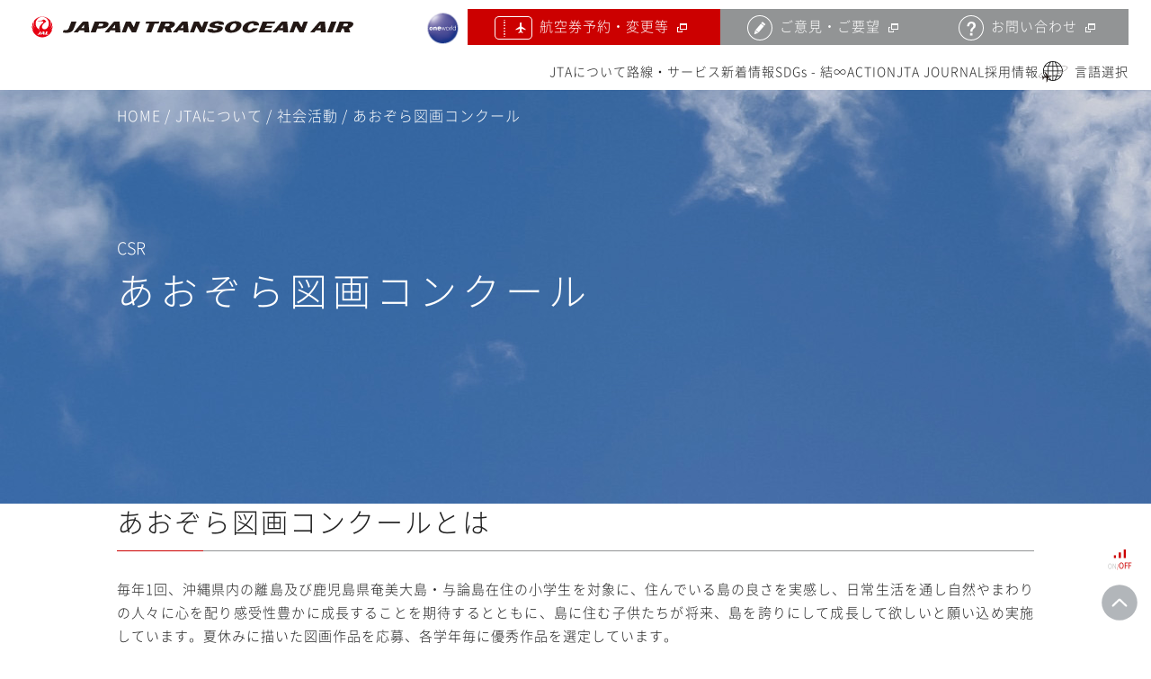

--- FILE ---
content_type: text/html; charset=UTF-8
request_url: https://jta-okinawa.com/post_aozorazugakon/%E9%97%98%E3%81%88%E2%80%BC%E3%81%BC%E3%81%8F%E3%81%AE%E3%82%84%E3%81%8E%E2%80%BC/
body_size: 19336
content:
<!DOCTYPE html>
<html lang="ja">
<head>

  
<!-- Google Tag Manager -->
<script>(function(w,d,s,l,i){w[l]=w[l]||[];w[l].push({'gtm.start':
new Date().getTime(),event:'gtm.js'});var f=d.getElementsByTagName(s)[0],
j=d.createElement(s),dl=l!='dataLayer'?'&l='+l:'';j.async=true;j.src=
'https://www.googletagmanager.com/gtm.js?id='+i+dl;f.parentNode.insertBefore(j,f);
})(window,document,'script','dataLayer','GTM-NRQQNDK');</script>
<!-- End Google Tag Manager -->


  <meta charset="utf-8">
  <meta http-equiv="X-UA-Compatible" content="IE=edge">
  <meta name="viewport" content="width=device-width,initial-scale=1,viewport-fit=cover">
  <meta name="format-detection" content="telephone=no">
  <meta name="apple-mobile-web-app-capable" content="yes">
  <meta name="SKYPE_TOOLBAR" content="SKYPE_TOOLBAR_PARSER_COMPATIBLE">
  <!-- favicon -->
  <link rel="shortcut icon" href="https://jta-okinawa.com/cms/wp-content/themes/jta_theme-2020/assets/img/recruit/common/favicon.ico" type="image/x-icon">
  <link rel="shortcut icon" href="https://jta-okinawa.com/cms/wp-content/themes/jta_theme-2020/assets/img/recruit/common/favicon64.png" sizes="64x64">
  <link rel="apple-touch-icon" href="https://jta-okinawa.com/cms/wp-content/themes/jta_theme-2020/assets/img/recruit/common/favicon180.png" sizes="180x180">

  
  <title>闘え‼ぼくのやぎ‼ | JTA日本トランスオーシャン航空</title>

  <link rel="stylesheet" href="https://jta-okinawa.com/cms/wp-content/themes/jta_theme-2020/assets/css/official_common.css?1764719253">

    <link rel="stylesheet" href="https://jta-okinawa.com/cms/wp-content/themes/jta_theme-2020/assets/css/official_page.css?1765506748">
  
  <link rel="stylesheet" href="https://jta-okinawa.com/cms/wp-content/themes/jta_theme-2020/assets/css/jquery.circliful.css">

  
  
  
  
  <link rel="stylesheet" href="https://jta-okinawa.com/cms/wp-content/themes/jta_theme-2020/assets/css/adjustment.css?1754025011">

  <link rel="stylesheet" href="https://jta-okinawa.com/cms/wp-content/themes/jta_theme-2020/assets/css/print.css?1754025013" media="print">

  
  <meta name='robots' content='index, follow, max-image-preview:large, max-snippet:-1, max-video-preview:-1' />

	<!-- This site is optimized with the Yoast SEO plugin v26.6 - https://yoast.com/wordpress/plugins/seo/ -->
	<title>闘え‼ぼくのやぎ‼ | JTA日本トランスオーシャン航空</title>
	<link rel="canonical" href="https://jta-okinawa.com/post_aozorazugakon/闘え‼ぼくのやぎ‼/" />
	<meta property="og:locale" content="ja_JP" />
	<meta property="og:type" content="article" />
	<meta property="og:title" content="闘え‼ぼくのやぎ‼ | JTA日本トランスオーシャン航空" />
	<meta property="og:url" content="https://jta-okinawa.com/post_aozorazugakon/闘え‼ぼくのやぎ‼/" />
	<meta property="og:site_name" content="JTA日本トランスオーシャン航空" />
	<meta property="article:modified_time" content="2023-10-04T01:53:06+00:00" />
	<meta property="og:image" content="https://jta-okinawa.com/cms/wp-content/uploads/2022/10/official.jpg" />
	<meta property="og:image:width" content="1200" />
	<meta property="og:image:height" content="630" />
	<meta property="og:image:type" content="image/jpeg" />
	<meta name="twitter:card" content="summary_large_image" />
	<script type="application/ld+json" class="yoast-schema-graph">{"@context":"https://schema.org","@graph":[{"@type":"WebPage","@id":"https://jta-okinawa.com/post_aozorazugakon/%e9%97%98%e3%81%88%e2%80%bc%e3%81%bc%e3%81%8f%e3%81%ae%e3%82%84%e3%81%8e%e2%80%bc/","url":"https://jta-okinawa.com/post_aozorazugakon/%e9%97%98%e3%81%88%e2%80%bc%e3%81%bc%e3%81%8f%e3%81%ae%e3%82%84%e3%81%8e%e2%80%bc/","name":"闘え‼ぼくのやぎ‼ | JTA日本トランスオーシャン航空","isPartOf":{"@id":"https://jta-okinawa.com/#website"},"datePublished":"2023-10-02T06:00:49+00:00","dateModified":"2023-10-04T01:53:06+00:00","breadcrumb":{"@id":"https://jta-okinawa.com/post_aozorazugakon/%e9%97%98%e3%81%88%e2%80%bc%e3%81%bc%e3%81%8f%e3%81%ae%e3%82%84%e3%81%8e%e2%80%bc/#breadcrumb"},"inLanguage":"ja","potentialAction":[{"@type":"ReadAction","target":["https://jta-okinawa.com/post_aozorazugakon/%e9%97%98%e3%81%88%e2%80%bc%e3%81%bc%e3%81%8f%e3%81%ae%e3%82%84%e3%81%8e%e2%80%bc/"]}]},{"@type":"BreadcrumbList","@id":"https://jta-okinawa.com/post_aozorazugakon/%e9%97%98%e3%81%88%e2%80%bc%e3%81%bc%e3%81%8f%e3%81%ae%e3%82%84%e3%81%8e%e2%80%bc/#breadcrumb","itemListElement":[{"@type":"ListItem","position":1,"name":"ホーム","item":"https://jta-okinawa.com/"},{"@type":"ListItem","position":2,"name":"闘え‼ぼくのやぎ‼"}]},{"@type":"WebSite","@id":"https://jta-okinawa.com/#website","url":"https://jta-okinawa.com/","name":"JTA日本トランスオーシャン航空","description":"","publisher":{"@id":"https://jta-okinawa.com/#organization"},"potentialAction":[{"@type":"SearchAction","target":{"@type":"EntryPoint","urlTemplate":"https://jta-okinawa.com/?s={search_term_string}"},"query-input":{"@type":"PropertyValueSpecification","valueRequired":true,"valueName":"search_term_string"}}],"inLanguage":"ja"},{"@type":"Organization","@id":"https://jta-okinawa.com/#organization","name":"JTA日本トランスオーシャン航空","url":"https://jta-okinawa.com/","logo":{"@type":"ImageObject","inLanguage":"ja","@id":"https://jta-okinawa.com/#/schema/logo/image/","url":"https://jta-okinawa.com/cms/wp-content/uploads/2025/08/696x696.jpg","contentUrl":"https://jta-okinawa.com/cms/wp-content/uploads/2025/08/696x696.jpg","width":696,"height":696,"caption":"JTA日本トランスオーシャン航空"},"image":{"@id":"https://jta-okinawa.com/#/schema/logo/image/"}}]}</script>
	<!-- / Yoast SEO plugin. -->


<link rel="alternate" title="oEmbed (JSON)" type="application/json+oembed" href="https://jta-okinawa.com/wp-json/oembed/1.0/embed?url=https%3A%2F%2Fjta-okinawa.com%2Fpost_aozorazugakon%2F%25e9%2597%2598%25e3%2581%2588%25e2%2580%25bc%25e3%2581%25bc%25e3%2581%258f%25e3%2581%25ae%25e3%2582%2584%25e3%2581%258e%25e2%2580%25bc%2F" />
<link rel="alternate" title="oEmbed (XML)" type="text/xml+oembed" href="https://jta-okinawa.com/wp-json/oembed/1.0/embed?url=https%3A%2F%2Fjta-okinawa.com%2Fpost_aozorazugakon%2F%25e9%2597%2598%25e3%2581%2588%25e2%2580%25bc%25e3%2581%25bc%25e3%2581%258f%25e3%2581%25ae%25e3%2582%2584%25e3%2581%258e%25e2%2580%25bc%2F&#038;format=xml" />
<style type="text/css">.pt_splitter {
	display: block;
}</style><style id='wp-img-auto-sizes-contain-inline-css' type='text/css'>
img:is([sizes=auto i],[sizes^="auto," i]){contain-intrinsic-size:3000px 1500px}
/*# sourceURL=wp-img-auto-sizes-contain-inline-css */
</style>
<style id='wp-emoji-styles-inline-css' type='text/css'>

	img.wp-smiley, img.emoji {
		display: inline !important;
		border: none !important;
		box-shadow: none !important;
		height: 1em !important;
		width: 1em !important;
		margin: 0 0.07em !important;
		vertical-align: -0.1em !important;
		background: none !important;
		padding: 0 !important;
	}
/*# sourceURL=wp-emoji-styles-inline-css */
</style>
<style id='wp-block-library-inline-css' type='text/css'>
:root{--wp-block-synced-color:#7a00df;--wp-block-synced-color--rgb:122,0,223;--wp-bound-block-color:var(--wp-block-synced-color);--wp-editor-canvas-background:#ddd;--wp-admin-theme-color:#007cba;--wp-admin-theme-color--rgb:0,124,186;--wp-admin-theme-color-darker-10:#006ba1;--wp-admin-theme-color-darker-10--rgb:0,107,160.5;--wp-admin-theme-color-darker-20:#005a87;--wp-admin-theme-color-darker-20--rgb:0,90,135;--wp-admin-border-width-focus:2px}@media (min-resolution:192dpi){:root{--wp-admin-border-width-focus:1.5px}}.wp-element-button{cursor:pointer}:root .has-very-light-gray-background-color{background-color:#eee}:root .has-very-dark-gray-background-color{background-color:#313131}:root .has-very-light-gray-color{color:#eee}:root .has-very-dark-gray-color{color:#313131}:root .has-vivid-green-cyan-to-vivid-cyan-blue-gradient-background{background:linear-gradient(135deg,#00d084,#0693e3)}:root .has-purple-crush-gradient-background{background:linear-gradient(135deg,#34e2e4,#4721fb 50%,#ab1dfe)}:root .has-hazy-dawn-gradient-background{background:linear-gradient(135deg,#faaca8,#dad0ec)}:root .has-subdued-olive-gradient-background{background:linear-gradient(135deg,#fafae1,#67a671)}:root .has-atomic-cream-gradient-background{background:linear-gradient(135deg,#fdd79a,#004a59)}:root .has-nightshade-gradient-background{background:linear-gradient(135deg,#330968,#31cdcf)}:root .has-midnight-gradient-background{background:linear-gradient(135deg,#020381,#2874fc)}:root{--wp--preset--font-size--normal:16px;--wp--preset--font-size--huge:42px}.has-regular-font-size{font-size:1em}.has-larger-font-size{font-size:2.625em}.has-normal-font-size{font-size:var(--wp--preset--font-size--normal)}.has-huge-font-size{font-size:var(--wp--preset--font-size--huge)}.has-text-align-center{text-align:center}.has-text-align-left{text-align:left}.has-text-align-right{text-align:right}.has-fit-text{white-space:nowrap!important}#end-resizable-editor-section{display:none}.aligncenter{clear:both}.items-justified-left{justify-content:flex-start}.items-justified-center{justify-content:center}.items-justified-right{justify-content:flex-end}.items-justified-space-between{justify-content:space-between}.screen-reader-text{border:0;clip-path:inset(50%);height:1px;margin:-1px;overflow:hidden;padding:0;position:absolute;width:1px;word-wrap:normal!important}.screen-reader-text:focus{background-color:#ddd;clip-path:none;color:#444;display:block;font-size:1em;height:auto;left:5px;line-height:normal;padding:15px 23px 14px;text-decoration:none;top:5px;width:auto;z-index:100000}html :where(.has-border-color){border-style:solid}html :where([style*=border-top-color]){border-top-style:solid}html :where([style*=border-right-color]){border-right-style:solid}html :where([style*=border-bottom-color]){border-bottom-style:solid}html :where([style*=border-left-color]){border-left-style:solid}html :where([style*=border-width]){border-style:solid}html :where([style*=border-top-width]){border-top-style:solid}html :where([style*=border-right-width]){border-right-style:solid}html :where([style*=border-bottom-width]){border-bottom-style:solid}html :where([style*=border-left-width]){border-left-style:solid}html :where(img[class*=wp-image-]){height:auto;max-width:100%}:where(figure){margin:0 0 1em}html :where(.is-position-sticky){--wp-admin--admin-bar--position-offset:var(--wp-admin--admin-bar--height,0px)}@media screen and (max-width:600px){html :where(.is-position-sticky){--wp-admin--admin-bar--position-offset:0px}}

/*# sourceURL=wp-block-library-inline-css */
</style>
<style id='classic-theme-styles-inline-css' type='text/css'>
/*! This file is auto-generated */
.wp-block-button__link{color:#fff;background-color:#32373c;border-radius:9999px;box-shadow:none;text-decoration:none;padding:calc(.667em + 2px) calc(1.333em + 2px);font-size:1.125em}.wp-block-file__button{background:#32373c;color:#fff;text-decoration:none}
/*# sourceURL=/wp-includes/css/classic-themes.min.css */
</style>
<link rel='stylesheet' id='addtoany-css' href='https://jta-okinawa.com/cms/wp-content/plugins/add-to-any/addtoany.min.css?ver=1.16' type='text/css' media='all' />
<script type="text/javascript" id="addtoany-core-js-before">
/* <![CDATA[ */
window.a2a_config=window.a2a_config||{};a2a_config.callbacks=[];a2a_config.overlays=[];a2a_config.templates={};a2a_localize = {
	Share: "共有",
	Save: "ブックマーク",
	Subscribe: "購読",
	Email: "メール",
	Bookmark: "ブックマーク",
	ShowAll: "すべて表示する",
	ShowLess: "小さく表示する",
	FindServices: "サービスを探す",
	FindAnyServiceToAddTo: "追加するサービスを今すぐ探す",
	PoweredBy: "Powered by",
	ShareViaEmail: "メールでシェアする",
	SubscribeViaEmail: "メールで購読する",
	BookmarkInYourBrowser: "ブラウザにブックマーク",
	BookmarkInstructions: "このページをブックマークするには、 Ctrl+D または \u2318+D を押下。",
	AddToYourFavorites: "お気に入りに追加",
	SendFromWebOrProgram: "任意のメールアドレスまたはメールプログラムから送信",
	EmailProgram: "メールプログラム",
	More: "詳細&#8230;",
	ThanksForSharing: "共有ありがとうございます !",
	ThanksForFollowing: "フォローありがとうございます !"
};


//# sourceURL=addtoany-core-js-before
/* ]]> */
</script>
<script type="text/javascript" defer src="https://static.addtoany.com/menu/page.js" id="addtoany-core-js"></script>
<script type="text/javascript" src="https://jta-okinawa.com/cms/wp-includes/js/jquery/jquery.min.js?ver=3.7.1" id="jquery-core-js"></script>
<script type="text/javascript" src="https://jta-okinawa.com/cms/wp-includes/js/jquery/jquery-migrate.min.js?ver=3.4.1" id="jquery-migrate-js"></script>
<script type="text/javascript" defer src="https://jta-okinawa.com/cms/wp-content/plugins/add-to-any/addtoany.min.js?ver=1.1" id="addtoany-jquery-js"></script>
<link rel="https://api.w.org/" href="https://jta-okinawa.com/wp-json/" />
</head>
    <body id="body" class="wp-singular post_aozorazugakon-template-default single single-post_aozorazugakon postid-19292 wp-theme-jta_theme-2020 page__body">
    <!-- Google Tag Manager (noscript) -->
  <noscript><iframe src="https://www.googletagmanager.com/ns.html?id=GTM-NRQQNDK" height="0" width="0" style="display:none;visibility:hidden"></iframe></noscript>
  <!-- End Google Tag Manager (noscript) -->

  <!-- header -->
  <header class="header js-header">

<h1 class="header__logo"><a href="https://jta-okinawa.com/">

<svg xmlns="http://www.w3.org/2000/svg" width="261.05mm" height="17.36mm" viewBox="0 0 739.98 49.22">
<title>JTA日本トランスオーシャン航空 オフィシャルサイト</title>
<circle fill="#fff" cx="24.61" cy="24.61" r="24.61"/>
<polyline points="24.96 39.24 26.77 39.24 26.69 37.08 24.96 39.24"/>
<path fill="#e60012" d="M48.14,26.69c.15-1.5.11-3.64-.12-5.22h-.04c-.49,2.3-1.98,5.42-5.2,7.96l-.03-.04c2.82-3.02,4.51-6.73,4.76-10.56-.53-2.1-1.35-4.14-2.39-5.94h-.04c.57,3.88-.34,8.99-4.09,13.12l-.05-.04c3.23-4.64,4.07-10.31,2.66-15.4C39.31,4.77,32.4.99,24.61.99S9.91,4.77,5.61,10.58c-1.41,5.09-.57,10.75,2.66,15.4l-.04.04c-3.75-4.13-4.66-9.25-4.09-13.11h-.04c-1.04,1.78-1.86,3.82-2.39,5.92.26,3.82,1.94,7.54,4.77,10.56l-.04.04c-3.21-2.54-4.7-5.66-5.19-7.96h-.04c-.23,1.59-.27,3.73-.12,5.22.81,2.55,2.55,4.68,4.32,6.21l-.03.05c-1.98-1.24-3.1-2.44-3.85-3.51h-.04c2.18,10.62,11.69,18.78,23.12,18.78s20.94-8.17,23.12-18.77h-.03c-.76,1.05-1.87,2.26-3.85,3.49l-.03-.05c1.78-1.53,3.51-3.67,4.33-6.21M15.84,42.1c-.86,0-1.62-.09-2.24-.22l.55-1.43c1.48.17,2.73.04,3.23-1.24l1.56-4.08h3.22l-1.72,4.49c-.88,2.3-3.06,2.49-4.61,2.49ZM26.87,41.87l-.05-1.33h-2.91l-1.07,1.33h-2.66l5.4-6.25c.26-.3.64-.5.99-.5h2.88l.65,6.75h-3.22ZM38.27,41.87h-7.31l2.6-6.75h3.22l-2.05,5.32h4.1l-.55,1.43ZM35.3,27.6c-4.83,4.7-12.05,1.7-11.32-4.07.57-4.45,6.02-8.88,10.15-11.29v-.05c-.54-.51-1.66-1.68-2.39-2.55-2-2.41-5.5-2.51-7.59.13l-11.88,1.1v.08l12.73.74c2.26.13,2.99,2.18.82,3.83-8.09,6.13-9.53,12.61-7.72,17.76l-.06.03c-.74-1.05-1.3-2.34-1.6-3.69-3.89-2.44-7.04-7.09-7.04-12.83,0-8.34,6.8-15.21,15.21-15.21s15.21,6.87,15.21,15.21c0,4.51-1.98,8.35-4.52,10.82Z"/>
<path class="svg-text" d="M508.75,27.49c-1.46,2.69-3.98,4.61-7.43,4.61-3.89,0-5.39-2.76-3.46-7.77,1.93-5.03,5.53-7.75,9.42-7.75,3.45,0,4.5,1.87,3.89,4.6h11.87c1.05-5.99-3.95-9.78-13.77-9.78-11.14,0-20.38,5.37-23.28,12.93-3.12,8.1,1.99,13.47,13.14,13.47,9.93,0,17.91-4.3,21.49-10.31h-11.87"/>
<polyline class="svg-text" points="550.89 37.06 522.02 37.06 531.58 12.16 560.45 12.16 558.61 16.93 541.62 16.93 539.7 21.96 553.83 21.96 552 26.73 537.86 26.73 535.93 31.78 552.92 31.78 550.89 37.06"/>
<path class="svg-text" d="M468.74,11.41c11.14,0,16.26,5.37,13.35,12.93-3.11,8.1-12.32,13.47-23.49,13.47s-16.26-5.37-13.15-13.47c2.9-7.56,12.15-12.93,23.28-12.93M466.75,16.59c-3.89,0-7.49,2.73-9.42,7.76-1.93,5.01-.43,7.78,3.46,7.78s7.51-2.77,9.43-7.78c1.93-5.03.43-7.76-3.47-7.76Z"/>
<path class="svg-text" d="M439.44,29.26c-2.5,6.52-11.15,8.54-20.5,8.54s-15.33-2.03-13.94-8.54h11.88c-.31,1.74.74,2.85,4.25,2.85s5.78-1.13,6.43-2.85c1.64-4.26-21.85-.1-18.11-9.84,2.1-5.45,10.33-8.02,19.63-8.02s14.57,2.01,13.47,8.01h-11.65c.19-1.6-.31-2.83-3.81-2.83s-5.38,1.24-5.99,2.83c-1.67,4.35,22.07.12,18.34,9.84"/>
<path class="svg-text" d="M358.91,12.16h-10.62c-1.29,0-2.7.75-3.65,1.85l-19.89,23.05h9.81l3.95-4.9h10.72l.19,4.9h11.87l-2.38-24.9M342.37,27.37l6.39-7.96.29,7.96h-6.69Z"/>
<path class="svg-text" d="M587.82,12.16h-10.61c-1.3,0-2.71.75-3.65,1.85l-19.89,23.05h9.81l3.95-4.9h10.72l.19,4.9h11.87l-2.38-24.9M571.27,27.37l6.39-7.96.3,7.96h-6.69Z"/>
<polyline class="svg-text" points="293.98 12.16 263.78 12.16 261.94 16.92 271.11 16.92 263.38 37.06 275.25 37.06 282.98 16.92 292.15 16.92 293.98 12.16"/>
<polyline class="svg-text" points="396.93 37.06 387.33 37.06 379.28 22.35 373.63 37.06 364.05 37.06 373.6 12.16 384.76 12.16 391.87 25.24 396.89 12.16 406.49 12.16 396.93 37.06"/>
<polyline class="svg-text" points="625.85 37.06 616.25 37.06 608.19 22.35 602.55 37.06 592.96 37.06 602.52 12.16 613.67 12.16 620.78 25.24 625.8 12.16 635.4 12.16 625.85 37.06"/>
<path class="svg-text" d="M316.64,12.16h-18.47l-9.56,24.9h11.87l3.47-9.04h3.58l2.35,9.04h12.96l-3.17-9.94c5.26-1.22,8.38-3.65,9.68-7.02,1.92-4.99-1.74-7.94-12.72-7.94M308.21,16.93h6.6c2.16,0,3.36,1.34,2.66,3.16-.7,1.82-2.94,3.15-5.1,3.15h-6.59l2.42-6.31Z"/>
<polyline class="svg-text" points="691.64 37.06 679.76 37.06 689.32 12.16 701.19 12.16 691.64 37.06"/>
<path class="svg-text" d="M674.63,12.16h-10.61c-1.3,0-2.71.75-3.66,1.85l-19.89,23.05h9.81l3.95-4.9h10.72l.19,4.9h11.87l-2.38-24.9M658.09,27.37l6.39-7.96.3,7.96h-6.69Z"/><path class="svg-text" d="M726.78,12.16h-18.46l-9.56,24.9h11.87l3.47-9.04h3.59l2.35,9.04h12.96l-3.17-9.94c5.26-1.22,8.38-3.65,9.67-7.02,1.92-4.99-1.74-7.94-12.72-7.94M718.35,16.93h6.61c2.16,0,3.36,1.34,2.66,3.16-.7,1.82-2.94,3.15-5.1,3.15h-6.6l2.42-6.31Z"/>
<polyline class="svg-text" points="240.26 37.05 230.65 37.05 222.6 22.35 216.96 37.05 207.37 37.05 216.93 12.16 228.08 12.16 235.19 25.24 240.21 12.16 249.81 12.16 240.26 37.05"/>
<path class="svg-text" d="M97.08,28.72c-3.25,8.46-11.27,9.17-16.98,9.17-3.2,0-5.97-.33-8.25-.84l2.03-5.28c5.44.63,10.09.15,11.91-4.59l5.77-15.03h11.87l-6.36,16.56"/>
<path class="svg-text" d="M163.86,12.16h-18.46l-9.56,24.89h11.87l3.47-9.04h6.6c10.97,0,16.88-2.93,18.79-7.92,1.92-4.99-1.74-7.94-12.71-7.94M164.7,20.09c-.7,1.82-2.94,3.15-5.09,3.15h-6.59l2.42-6.31h6.61c2.16,0,3.36,1.34,2.66,3.16Z"/>
<path class="svg-text" d="M130.7,12.16h-10.62c-1.29,0-2.7.75-3.65,1.85l-19.89,23.05h9.81l3.95-4.9h10.72l.19,4.9h11.87l-2.38-24.89M114.16,27.37l6.39-7.96.29,7.96h-6.69Z"/>
<path class="svg-text" d="M202.23,12.16h-10.62c-1.29,0-2.7.75-3.65,1.85l-19.89,23.05h9.81l3.95-4.9h10.72l.19,4.9h11.87l-2.38-24.89M185.69,27.37l6.39-7.96.29,7.96h-6.68Z"/>
</svg>

</a></h1>

    <p class="tablet__show js-menu header__nav__menu"><span>MENU</span></p>
    <p class="tablet__show header__btn__reserve"><a onclick="gtag('event','link_click',{'event_category':'リンク','event_label':'航空券予約・変更等（スマホヘッダー）'});" href="http://www.jal.co.jp/" target="_blank"><span class="icon__reservation">航空券予約・変更等</span></a></p>
    <!-- nav -->
    <nav class="nav js-nav">
      <div class="nav__adjustment cf">
        <p class="mobile__hide tablet__hide btn__oneWorld"><a href="http://www.jal.co.jp/oneworld/" target="_blank"><img src="https://jta-okinawa.com/cms/wp-content/themes/jta_theme-2020/assets/img/official/common/oneworld.svg" alt="one world"></a></p>
        <ul class="nav__inner--odd">
          <li data-hide="tablet"><a onclick="gtag('event','link_click',{'event_category':'リンク','event_label':'航空券予約・変更等（ヘッダー）'});" href="http://www.jal.co.jp/" target="_blank" class="btn__reserve mod__opacity"><span class="icon__reservation">航空券予約・変更等</span></a></li>
          <li><a href="https://jta-okinawa.com/mail/" class="mod__opacity"><span class="icon__pen">ご意見・ご要望</span></a></li>
          <li><a onclick="gtag('event','link_click',{'event_category':'リンク','event_label':'JALサイトお問い合わせ（ヘッダー）'});" href="https://www.jal.co.jp/information/" target="_blank" class="mod__opacity"><span class="icon__question">お問い合わせ</span></a></li>
        </ul>
        <ul class="nav__inner--even">
          <li class="navTrigger__about">
            <a class="js-linkInvalid js-subNav btn__subNav" href="#body">JTAについて</a>
            <div class="subNav">
              <div class="subNav__spacer">
                <div class="subNav__inner cf">
                  <div class="subNav__heading">
                    <div class="subNav__heading__inner">
                      <p class="title">ABOUT JTA</p>
                      <p>JTAについて</p>
                    </div>
                  </div>
                  <div class="subNav__links">
                    <div class="subNav__links__inner">
                      <div>
                        <p><a href="https://jta-okinawa.com/jtaizm_1/">沖縄の魅力を世界へ</a></p>
                        <p><a href="https://jta-okinawa.com/jtaizm_2/">ジンベエジェットとは</a></p>
                        <p><a href="https://jta-okinawa.com/jtaizm_3/">五十八年間守り続ける安全・安心</a></p>
                        <p><a href="https://jta-okinawa.com/topmessage/">トップメッセージ</a></p>
                        <p><a href="https://jta-okinawa.com/about/">企業理念・会社概要</a></p>
                        <p><a href="https://jta-okinawa.com/safety/">安全への取り組み</a></p>
                        <p><a href="https://www.jal.com/ja/outline/governance/" target="_blank" class="mod__icon__blank">コーポレート・ガバナンス</a></p>
                      </div>
                      <div>
                        <p><a href="https://jta-okinawa.com/diversity_policy/">ダイバーシティ</a></p>
                        <p><a href="https://jta-okinawa.com/aircraft_information/">機材情報</a></p>
                        <p><a href="https://jta-okinawa.com/painted_airplane/">特別デザイン機</a></p>
                        <p><a href="https://jta-okinawa.com/healthmanagement/">健康経営</a></p>
                        <p><a href="https://jta-okinawa.com/booking_system/classroom/">航空教室</a></p>
                      </div>
                    </div>
                  </div>
                </div>
              </div>
            </div>
          </li>
          <li class="navTrigger__service">
            <a class="js-linkInvalid js-subNav btn__subNav" href="#body">路線・サービス</a>
            <div class="subNav">
              <div class="subNav__spacer">
                <div class="subNav__inner cf">
                  <div class="subNav__heading">
                    <div class="subNav__heading__inner">
                      <p class="title">SERVICE</p>
                      <p>路線・サービス</p>
                    </div>
                  </div>
                  <div class="subNav__links">
                    <div class="subNav__links__inner">
                      <div>
                        <p><a href="http://www.jal.co.jp/" target="_blank" class="mod__icon__blank">航空券予約・各種サービス</a></p>
                        <p><a href="https://www.jal.co.jp/dom/boarding/" target="_blank" class="mod__icon__blank">ご搭乗のお手続き</a></p>
                        <p><a href="https://fltinfo.5971.jal.co.jp/rsv/ArrivalAndDepartureInput.do" target="_blank" class="mod__icon__blank">発着案内</a></p>
                        <p><a href="https://www.jal.co.jp/information/" target="_blank" class="mod__icon__blank">予約お問い合わせ</a></p>
                        <p><a href="https://www.jal.co.jp/jalcargo/dom/" target="_blank" class="mod__icon__blank">貨物のご案内</a></p>
                        <p><a href="http://www.jal.co.jp/dom/airport/" target="_blank" class="mod__icon__blank">空港情報</a></p>
                        <p><a href="http://www.jal.co.jp/jalpri/" target="_blank" class="mod__icon__blank">お手伝いを希望されるお客さまへ</a></p>
                        <p><a href="https://www.jal.co.jp/cms/other/ja/weather_info_dom.html" target="_blank" class="mod__icon__blank">運航情報</a></p>
                      </div>
                      <div>
                        <p><a href="https://jta-okinawa.com/agreement/">各種約款</a></p>
                        <p><a href="https://jta-okinawa.com/aircraft_information/">機材情報</a></p>
                        <p><a href="https://jta-okinawa.com/inflight_sales/">機内販売のご案内</a></p>
                        <p><a href="https://jta-okinawa.com/entertainment/">機内エンターテインメント</a></p>
                        <p><a href="https://jta-okinawa.com/operation_record/">運航実績</a></p>
                      </div>
                    </div>
                  </div>
                </div>
              </div>
            </div>
          </li>
          <li class="navTrigger__news">
            <a class="js-linkInvalid js-subNav btn__subNav" href="#body">新着情報</a>
            <div class="subNav">
              <div class="subNav__spacer">
                <div class="subNav__inner cf">
                  <div class="subNav__heading">
                    <div class="subNav__heading__inner">
                      <p class="title">INFORMATION</p>
                      <p>新着情報</p>
                    </div>
                  </div>
                  <div class="subNav__links">
                    <div class="subNav__links__inner">
                      <div>
                        <p><a href="https://jta-okinawa.com/info/news/">NEWS</a></p>
                        <p><a href="https://jta-okinawa.com/info/pressrelease/">PRESS RELEASE</a></p>
                      </div>
                      <div>
                        <p><a href="https://jta-okinawa.com/info/caution/">サービス変更・ご注意</a></p>
                      </div>
                    </div>
                  </div>
                </div>
              </div>
            </div>
          </li>
          <li><a href="https://jta-okinawa.com/sdgs/">SDGs - 結∞ACTION</a></li>
          <li><a href="https://jta-okinawa.com/jtajournal/">JTA JOURNAL</a></li>
          <li><a href="https://jta-okinawa.com/recruit/">採用情報</a></li>
          <li class="navTrigger__news">
            <a class="js-linkInvalid js-subNav btn__subNav" href="#body"><span data-icon="en">言語選択</span></a>
            <div class="subNav">
              <div class="subNav__spacer">
                <div class="subNav__inner cf">
                  <div class="subNav__heading">
                    <div class="subNav__heading__inner">
                      <p class="title">LANGUAGE</p>
                      <p>言語選択</p>
                    </div>
                  </div>
                  <div class="subNav__links">
                    <div class="subNav__links__inner">
                      <div>
                        <p><a onclick="gtag('event','link_click',{'event_category':'リンク','event_label':'JTA英語サイト'});" href="https://en.jta-okinawa.com/" target="_blank">ENGLISH</a></p>
                        <p><a onclick="gtag('event','link_click',{'event_category':'リンク','event_label':'JTA繁体サイト'});" href="https://zh-tw.jta-okinawa.com/" target="_blank">繁体字</a></p>
                      </div>
                    </div>
                  </div>
                </div>
              </div>
            </div>
            </li>
        </ul>
      </div>
    </nav>
    <!-- / nav -->
  </header>
  <!-- / header -->
  <!-- main --><main class="page__main main">
  <!-- pagetitle -->
  <div class="mod__page__main bg__drawingCompetition">
    <div class="mod__content">
      <h2 class="page__title">
        <span class="page__title__inner">CSR</span>
        あおぞら図画コンクール
      </h2>
      <ul class="page__topicpath">
        <li><a href="https://jta-okinawa.com/">HOME</a></li>
        <li>JTAについて</li>
        <li><a href="https://jta-okinawa.com/csr/">社会活動</a></li>
        <li>あおぞら図画コンクール</li>
      </ul>
    </div>
  </div>
  <!-- / pagetitle -->
  <div class="content__outline">
    <div class="mod__content">
      <h3 class="mod__ttl__leftUnder">あおぞら図画コンクールとは</h3>
      <p>毎年1回、沖縄県内の離島及び鹿児島県奄美大島・与論島在住の小学生を対象に、住んでいる島の良さを実感し、日常生活を通し自然やまわりの人々に心を配り感受性豊かに成長することを期待するとともに、島に住む子供たちが将来、島を誇りにして成長して欲しいと願い込め実施しています。夏休みに描いた図画作品を応募、各学年毎に優秀作品を選定しています。</p>
    </div>
  </div>
    <div class="band__red">
    <div class="mod__content">
      <h3 class="ttl__simple">第43回 JTA/RAC あおぞら図画コンクール（2025年）</h3>
    </div>
  </div>
  <div>
    <div class="mod__content">
      <div class="content__inner">
        <div class="block__dropdown">
          <div class="select__wrap">
            <form name="records" method="get" action="">
              <select name="id" onChange="recordChange()">
                <option value="" disabled="disabled">選択してください</option>
                <option value="2025" selected="selected">2025</option><option value="2024">2024</option><option value="2023">2023</option><option value="2022">2022</option><option value="2021">2021</option><option value="2020">2020</option><option value="2019">2019</option><option value="2018">2018</option>              </select>
            </form>
            <script>
              function recordChange(){
                var obj = document.records.id;
                var index = obj.selectedIndex;
                if (index != 0){
                  var href = obj.options[index].value;
                  var hostname = window.location.hostname;
                  location.href = 'https://jta-okinawa.com' + '/csr/aozorazugakon/?id=' + href;
                }
              }
            </script>
          </div>
                  </div>
        <h3 class="mod__ttl__leftUnder">最優秀賞</h3>
        <div class="box__column col__drawing">
                                                                                                                                                                                                                                                                                                                                                                                                                                                                                                                                                                                                                                                                                                                                                                                                                                                                                                                                                                                                                                                                                                                                                                                                                                                                                                                                                                      <div class="item__column">
              <h4 class="ttl__firstPrize">小学校1年生</h4>
              <div class="item__content">
                <div class="picture">
                  <a class="js-popup" href="https://jta-okinawa.com/cms/wp-content/uploads/2025/10/01-高良-英奨-タカラ-エイショウ-1.jpg">
                    <div class="picture__item">
                      <img width="700" height="493" src="https://jta-okinawa.com/cms/wp-content/uploads/2025/10/01-高良-英奨-タカラ-エイショウ-1.jpg" class="attachment-700x700 size-700x700" alt="" decoding="async" fetchpriority="high" srcset="https://jta-okinawa.com/cms/wp-content/uploads/2025/10/01-高良-英奨-タカラ-エイショウ-1.jpg 2048w, https://jta-okinawa.com/cms/wp-content/uploads/2025/10/01-高良-英奨-タカラ-エイショウ-1-800x563.jpg 800w, https://jta-okinawa.com/cms/wp-content/uploads/2025/10/01-高良-英奨-タカラ-エイショウ-1-1200x844.jpg 1200w, https://jta-okinawa.com/cms/wp-content/uploads/2025/10/01-高良-英奨-タカラ-エイショウ-1-768x540.jpg 768w, https://jta-okinawa.com/cms/wp-content/uploads/2025/10/01-高良-英奨-タカラ-エイショウ-1-1536x1081.jpg 1536w" sizes="(max-width: 700px) 100vw, 700px" />                    </div>
                    <div class="layer">
                      <div class="layer__inner">
                        <p class="layer__text">クリックで<br>拡大表示</p>
                      </div>
                    </div>
                  </a>
                </div>
                <p>いぜなのむしはみんななかよし</p>
                <div class="box__info">
                  <p class="info__name">高良 英奨</p>
                  <p class="info__region">伊是名村立 伊是名小学校</p>
                </div>
              </div>
            </div>
                                                                                                                                                                                                                                                                                                                                                                                                                                                                                                                                                                                                                                                                                                                                                                                                                                                                                                                                                                                                                                                                                                                                                                                                                                                                                                                                                                      <div class="item__column">
              <h4 class="ttl__firstPrize">小学校2年生</h4>
              <div class="item__content">
                <div class="picture">
                  <a class="js-popup" href="https://jta-okinawa.com/cms/wp-content/uploads/2025/10/02-中桐-思登-ナカギリ-オモト-1.jpg">
                    <div class="picture__item">
                      <img width="700" height="481" src="https://jta-okinawa.com/cms/wp-content/uploads/2025/10/02-中桐-思登-ナカギリ-オモト-1.jpg" class="attachment-700x700 size-700x700" alt="" decoding="async" srcset="https://jta-okinawa.com/cms/wp-content/uploads/2025/10/02-中桐-思登-ナカギリ-オモト-1.jpg 2048w, https://jta-okinawa.com/cms/wp-content/uploads/2025/10/02-中桐-思登-ナカギリ-オモト-1-800x549.jpg 800w, https://jta-okinawa.com/cms/wp-content/uploads/2025/10/02-中桐-思登-ナカギリ-オモト-1-1200x824.jpg 1200w, https://jta-okinawa.com/cms/wp-content/uploads/2025/10/02-中桐-思登-ナカギリ-オモト-1-768x527.jpg 768w, https://jta-okinawa.com/cms/wp-content/uploads/2025/10/02-中桐-思登-ナカギリ-オモト-1-1536x1055.jpg 1536w" sizes="(max-width: 700px) 100vw, 700px" />                    </div>
                    <div class="layer">
                      <div class="layer__inner">
                        <p class="layer__text">クリックで<br>拡大表示</p>
                      </div>
                    </div>
                  </a>
                </div>
                <p>アオウミウシ、はっけん！</p>
                <div class="box__info">
                  <p class="info__name">中桐 思登</p>
                  <p class="info__region">石垣市立 明石小学校</p>
                </div>
              </div>
            </div>
                                                                                                                                                                                                                                                                                                                                                                                                                                                                                                                                                                                                                                                                                                                                                                                                                                                                                                                                                                                                                                                                                                                                                                                                                                                                                                                                                                      <div class="item__column">
              <h4 class="ttl__firstPrize">小学校3年生</h4>
              <div class="item__content">
                <div class="picture">
                  <a class="js-popup" href="https://jta-okinawa.com/cms/wp-content/uploads/2025/10/03-下地-珠々菜-シモジ-スズナ.jpg">
                    <div class="picture__item">
                      <img width="489" height="700" src="https://jta-okinawa.com/cms/wp-content/uploads/2025/10/03-下地-珠々菜-シモジ-スズナ.jpg" class="attachment-700x700 size-700x700" alt="" decoding="async" srcset="https://jta-okinawa.com/cms/wp-content/uploads/2025/10/03-下地-珠々菜-シモジ-スズナ.jpg 1432w, https://jta-okinawa.com/cms/wp-content/uploads/2025/10/03-下地-珠々菜-シモジ-スズナ-559x800.jpg 559w, https://jta-okinawa.com/cms/wp-content/uploads/2025/10/03-下地-珠々菜-シモジ-スズナ-839x1200.jpg 839w, https://jta-okinawa.com/cms/wp-content/uploads/2025/10/03-下地-珠々菜-シモジ-スズナ-768x1098.jpg 768w, https://jta-okinawa.com/cms/wp-content/uploads/2025/10/03-下地-珠々菜-シモジ-スズナ-1074x1536.jpg 1074w" sizes="(max-width: 489px) 100vw, 489px" />                    </div>
                    <div class="layer">
                      <div class="layer__inner">
                        <p class="layer__text">クリックで<br>拡大表示</p>
                      </div>
                    </div>
                  </a>
                </div>
                <p>私たちの大きな宇宙（そら）</p>
                <div class="box__info">
                  <p class="info__name">下地　珠々菜</p>
                  <p class="info__region">宮古島市立久松小学校</p>
                </div>
              </div>
            </div>
                                                                                                                                                                                                                                                                                                                                                                                                                                                                                                                                                                                                                                                                                                                                                                                                                                                                                                                                                                                                                                                                                                                                                                                                                                                                                                                                                                      <div class="item__column">
              <h4 class="ttl__firstPrize">小学校4年生</h4>
              <div class="item__content">
                <div class="picture">
                  <a class="js-popup" href="https://jta-okinawa.com/cms/wp-content/uploads/2025/10/04-中桐-紬-ナカギリ-ツムギ.jpg">
                    <div class="picture__item">
                      <img width="700" height="491" src="https://jta-okinawa.com/cms/wp-content/uploads/2025/10/04-中桐-紬-ナカギリ-ツムギ.jpg" class="attachment-700x700 size-700x700" alt="" decoding="async" srcset="https://jta-okinawa.com/cms/wp-content/uploads/2025/10/04-中桐-紬-ナカギリ-ツムギ.jpg 2048w, https://jta-okinawa.com/cms/wp-content/uploads/2025/10/04-中桐-紬-ナカギリ-ツムギ-800x561.jpg 800w, https://jta-okinawa.com/cms/wp-content/uploads/2025/10/04-中桐-紬-ナカギリ-ツムギ-1200x842.jpg 1200w, https://jta-okinawa.com/cms/wp-content/uploads/2025/10/04-中桐-紬-ナカギリ-ツムギ-768x539.jpg 768w, https://jta-okinawa.com/cms/wp-content/uploads/2025/10/04-中桐-紬-ナカギリ-ツムギ-1536x1078.jpg 1536w" sizes="(max-width: 700px) 100vw, 700px" />                    </div>
                    <div class="layer">
                      <div class="layer__inner">
                        <p class="layer__text">クリックで<br>拡大表示</p>
                      </div>
                    </div>
                  </a>
                </div>
                <p>弟が食べられちゃう！！</p>
                <div class="box__info">
                  <p class="info__name">中桐　紬</p>
                  <p class="info__region">石垣市立明石小学校</p>
                </div>
              </div>
            </div>
                                                                                                                                                                                                                                                                                                                                                                                                                                                                                                                                                                                                                                                                                                                                                                                                                                                                                                                                                                                                                                                                                                                                                                                                                                                                                                                                                                      <div class="item__column">
              <h4 class="ttl__firstPrize">小学校5年生</h4>
              <div class="item__content">
                <div class="picture">
                  <a class="js-popup" href="https://jta-okinawa.com/cms/wp-content/uploads/2025/10/05-川満-百笑-カワミツ-モエ.jpg">
                    <div class="picture__item">
                      <img width="482" height="700" src="https://jta-okinawa.com/cms/wp-content/uploads/2025/10/05-川満-百笑-カワミツ-モエ.jpg" class="attachment-700x700 size-700x700" alt="" decoding="async" srcset="https://jta-okinawa.com/cms/wp-content/uploads/2025/10/05-川満-百笑-カワミツ-モエ.jpg 1409w, https://jta-okinawa.com/cms/wp-content/uploads/2025/10/05-川満-百笑-カワミツ-モエ-550x800.jpg 550w, https://jta-okinawa.com/cms/wp-content/uploads/2025/10/05-川満-百笑-カワミツ-モエ-826x1200.jpg 826w, https://jta-okinawa.com/cms/wp-content/uploads/2025/10/05-川満-百笑-カワミツ-モエ-768x1116.jpg 768w, https://jta-okinawa.com/cms/wp-content/uploads/2025/10/05-川満-百笑-カワミツ-モエ-1057x1536.jpg 1057w" sizes="(max-width: 482px) 100vw, 482px" />                    </div>
                    <div class="layer">
                      <div class="layer__inner">
                        <p class="layer__text">クリックで<br>拡大表示</p>
                      </div>
                    </div>
                  </a>
                </div>
                <p>いけっ～！！</p>
                <div class="box__info">
                  <p class="info__name">川満　百笑</p>
                  <p class="info__region">宮古島市立久松小学校</p>
                </div>
              </div>
            </div>
                                                                                                                                                                                                                                                                                                                                                                                                                                                                                                                                                                                                                                                                                                                                                                                                                                                                                                                                                                                                                                                                                                                                                                                                                                                                                                                                                                      <div class="item__column">
              <h4 class="ttl__firstPrize">小学校6年生</h4>
              <div class="item__content">
                <div class="picture">
                  <a class="js-popup" href="https://jta-okinawa.com/cms/wp-content/uploads/2025/10/06-大漁-駿嵩-タイギョ-シュンタ.jpg">
                    <div class="picture__item">
                      <img width="497" height="700" src="https://jta-okinawa.com/cms/wp-content/uploads/2025/10/06-大漁-駿嵩-タイギョ-シュンタ.jpg" class="attachment-700x700 size-700x700" alt="" decoding="async" srcset="https://jta-okinawa.com/cms/wp-content/uploads/2025/10/06-大漁-駿嵩-タイギョ-シュンタ.jpg 1453w, https://jta-okinawa.com/cms/wp-content/uploads/2025/10/06-大漁-駿嵩-タイギョ-シュンタ-568x800.jpg 568w, https://jta-okinawa.com/cms/wp-content/uploads/2025/10/06-大漁-駿嵩-タイギョ-シュンタ-851x1200.jpg 851w, https://jta-okinawa.com/cms/wp-content/uploads/2025/10/06-大漁-駿嵩-タイギョ-シュンタ-768x1082.jpg 768w, https://jta-okinawa.com/cms/wp-content/uploads/2025/10/06-大漁-駿嵩-タイギョ-シュンタ-1090x1536.jpg 1090w" sizes="(max-width: 497px) 100vw, 497px" />                    </div>
                    <div class="layer">
                      <div class="layer__inner">
                        <p class="layer__text">クリックで<br>拡大表示</p>
                      </div>
                    </div>
                  </a>
                </div>
                <p>ステージで光り輝く獅子</p>
                <div class="box__info">
                  <p class="info__name">大漁　駿嵩</p>
                  <p class="info__region">宮古島市立東小学校</p>
                </div>
              </div>
            </div>
                                                                                                                                                                  </div>
      </div>
      <div class="content__inner">
        <h3 class="mod__ttl__leftUnder">優秀賞</h3>
        <div class="box__column col__drawing__quad">
                                                                                                                                                                                                                                                                                                                                                                                                                                                                                                                                                                                                                                                                                                                                                                                                                                                                                                                                                                                                                                                                                                                                                                                              <div class="item__column">
              <h4 class="ttl__medal">小学校1年生</h4>
              <div class="item__content">
                <div class="picture">
                  <a class="js-popup" href="https://jta-okinawa.com/cms/wp-content/uploads/2025/10/01-平野-葉南-ヒラノ-ハナ-1.jpeg">
                    <div class="picture__item">
                      <img width="487" height="700" src="https://jta-okinawa.com/cms/wp-content/uploads/2025/10/01-平野-葉南-ヒラノ-ハナ-1.jpeg" class="attachment-700x700 size-700x700" alt="" decoding="async" srcset="https://jta-okinawa.com/cms/wp-content/uploads/2025/10/01-平野-葉南-ヒラノ-ハナ-1.jpeg 1426w, https://jta-okinawa.com/cms/wp-content/uploads/2025/10/01-平野-葉南-ヒラノ-ハナ-1-557x800.jpeg 557w, https://jta-okinawa.com/cms/wp-content/uploads/2025/10/01-平野-葉南-ヒラノ-ハナ-1-836x1200.jpeg 836w, https://jta-okinawa.com/cms/wp-content/uploads/2025/10/01-平野-葉南-ヒラノ-ハナ-1-768x1103.jpeg 768w, https://jta-okinawa.com/cms/wp-content/uploads/2025/10/01-平野-葉南-ヒラノ-ハナ-1-1070x1536.jpeg 1070w" sizes="(max-width: 487px) 100vw, 487px" />                    </div>
                    <div class="layer">
                      <div class="layer__inner">
                        <p class="layer__text">クリックで<br>拡大表示</p>
                      </div>
                    </div>
                  </a>
                </div>
                <p>こやぎのふわり</p>
                <div class="box__info">
                  <p class="info__name">平野　葉南</p>
                  <p class="info__region">学校法人カトリック学園 海星小学校</p>
                </div>
              </div>
            </div>
                                                <div class="item__column">
              <h4 class="ttl__medal">小学校1年生</h4>
              <div class="item__content">
                <div class="picture">
                  <a class="js-popup" href="https://jta-okinawa.com/cms/wp-content/uploads/2025/10/01-棚原-舷成-タナハラ-ゲンセイ-1-1.jpeg">
                    <div class="picture__item">
                      <img width="700" height="487" src="https://jta-okinawa.com/cms/wp-content/uploads/2025/10/01-棚原-舷成-タナハラ-ゲンセイ-1-1.jpeg" class="attachment-700x700 size-700x700" alt="" decoding="async" srcset="https://jta-okinawa.com/cms/wp-content/uploads/2025/10/01-棚原-舷成-タナハラ-ゲンセイ-1-1.jpeg 2048w, https://jta-okinawa.com/cms/wp-content/uploads/2025/10/01-棚原-舷成-タナハラ-ゲンセイ-1-1-800x557.jpeg 800w, https://jta-okinawa.com/cms/wp-content/uploads/2025/10/01-棚原-舷成-タナハラ-ゲンセイ-1-1-1200x836.jpeg 1200w, https://jta-okinawa.com/cms/wp-content/uploads/2025/10/01-棚原-舷成-タナハラ-ゲンセイ-1-1-768x535.jpeg 768w, https://jta-okinawa.com/cms/wp-content/uploads/2025/10/01-棚原-舷成-タナハラ-ゲンセイ-1-1-1536x1070.jpeg 1536w" sizes="(max-width: 700px) 100vw, 700px" />                    </div>
                    <div class="layer">
                      <div class="layer__inner">
                        <p class="layer__text">クリックで<br>拡大表示</p>
                      </div>
                    </div>
                  </a>
                </div>
                <p>はじめてのうみのぼうけん</p>
                <div class="box__info">
                  <p class="info__name">棚原　舷成</p>
                  <p class="info__region">宮古島市立南小学校</p>
                </div>
              </div>
            </div>
                                                                                                                                                                                                                                                                                                                                                                                                                                                                                                                                                                                                                                                                                                                                                                                                                                                                                                                                                                                                                                                                                                                                                                                                                                                                                                                      <div class="item__column">
              <h4 class="ttl__medal">小学校2年生</h4>
              <div class="item__content">
                <div class="picture">
                  <a class="js-popup" href="https://jta-okinawa.com/cms/wp-content/uploads/2025/10/02-狩俣-嬉子-カリマタ-キコ-1.jpeg">
                    <div class="picture__item">
                      <img width="480" height="700" src="https://jta-okinawa.com/cms/wp-content/uploads/2025/10/02-狩俣-嬉子-カリマタ-キコ-1.jpeg" class="attachment-700x700 size-700x700" alt="" decoding="async" srcset="https://jta-okinawa.com/cms/wp-content/uploads/2025/10/02-狩俣-嬉子-カリマタ-キコ-1.jpeg 1403w, https://jta-okinawa.com/cms/wp-content/uploads/2025/10/02-狩俣-嬉子-カリマタ-キコ-1-548x800.jpeg 548w, https://jta-okinawa.com/cms/wp-content/uploads/2025/10/02-狩俣-嬉子-カリマタ-キコ-1-822x1200.jpeg 822w, https://jta-okinawa.com/cms/wp-content/uploads/2025/10/02-狩俣-嬉子-カリマタ-キコ-1-768x1121.jpeg 768w, https://jta-okinawa.com/cms/wp-content/uploads/2025/10/02-狩俣-嬉子-カリマタ-キコ-1-1052x1536.jpeg 1052w" sizes="(max-width: 480px) 100vw, 480px" />                    </div>
                    <div class="layer">
                      <div class="layer__inner">
                        <p class="layer__text">クリックで<br>拡大表示</p>
                      </div>
                    </div>
                  </a>
                </div>
                <p>夏の思い出</p>
                <div class="box__info">
                  <p class="info__name">狩俣　嬉子</p>
                  <p class="info__region">宮古島市立北小学校</p>
                </div>
              </div>
            </div>
                                                <div class="item__column">
              <h4 class="ttl__medal">小学校2年生</h4>
              <div class="item__content">
                <div class="picture">
                  <a class="js-popup" href="https://jta-okinawa.com/cms/wp-content/uploads/2025/10/02-知念-海里-チネン-カイリ-1.jpeg">
                    <div class="picture__item">
                      <img width="700" height="521" src="https://jta-okinawa.com/cms/wp-content/uploads/2025/10/02-知念-海里-チネン-カイリ-1.jpeg" class="attachment-700x700 size-700x700" alt="" decoding="async" srcset="https://jta-okinawa.com/cms/wp-content/uploads/2025/10/02-知念-海里-チネン-カイリ-1.jpeg 2048w, https://jta-okinawa.com/cms/wp-content/uploads/2025/10/02-知念-海里-チネン-カイリ-1-800x595.jpeg 800w, https://jta-okinawa.com/cms/wp-content/uploads/2025/10/02-知念-海里-チネン-カイリ-1-1200x892.jpeg 1200w, https://jta-okinawa.com/cms/wp-content/uploads/2025/10/02-知念-海里-チネン-カイリ-1-768x571.jpeg 768w, https://jta-okinawa.com/cms/wp-content/uploads/2025/10/02-知念-海里-チネン-カイリ-1-1536x1142.jpeg 1536w" sizes="(max-width: 700px) 100vw, 700px" />                    </div>
                    <div class="layer">
                      <div class="layer__inner">
                        <p class="layer__text">クリックで<br>拡大表示</p>
                      </div>
                    </div>
                  </a>
                </div>
                <p>ヤギと遊んだよ</p>
                <div class="box__info">
                  <p class="info__name">知念　海里</p>
                  <p class="info__region">多良間村立多良間小学校</p>
                </div>
              </div>
            </div>
                                                                                                                                                                                                                                                                                                                                                                                                                                                                                                                                                                                                                                                                                                                                                                                                                                                                                                                                                                                                                                                                                                                                                                                                                                                                                                                      <div class="item__column">
              <h4 class="ttl__medal">小学校3年生</h4>
              <div class="item__content">
                <div class="picture">
                  <a class="js-popup" href="https://jta-okinawa.com/cms/wp-content/uploads/2025/10/03-大窪-柚結-オオクボ-ユズユ-1.jpeg">
                    <div class="picture__item">
                      <img width="476" height="700" src="https://jta-okinawa.com/cms/wp-content/uploads/2025/10/03-大窪-柚結-オオクボ-ユズユ-1.jpeg" class="attachment-700x700 size-700x700" alt="" decoding="async" srcset="https://jta-okinawa.com/cms/wp-content/uploads/2025/10/03-大窪-柚結-オオクボ-ユズユ-1.jpeg 1392w, https://jta-okinawa.com/cms/wp-content/uploads/2025/10/03-大窪-柚結-オオクボ-ユズユ-1-544x800.jpeg 544w, https://jta-okinawa.com/cms/wp-content/uploads/2025/10/03-大窪-柚結-オオクボ-ユズユ-1-816x1200.jpeg 816w, https://jta-okinawa.com/cms/wp-content/uploads/2025/10/03-大窪-柚結-オオクボ-ユズユ-1-768x1130.jpeg 768w, https://jta-okinawa.com/cms/wp-content/uploads/2025/10/03-大窪-柚結-オオクボ-ユズユ-1-1044x1536.jpeg 1044w" sizes="(max-width: 476px) 100vw, 476px" />                    </div>
                    <div class="layer">
                      <div class="layer__inner">
                        <p class="layer__text">クリックで<br>拡大表示</p>
                      </div>
                    </div>
                  </a>
                </div>
                <p>わあ、アカショウビンきれいだな</p>
                <div class="box__info">
                  <p class="info__name">大窪　柚結</p>
                  <p class="info__region">龍郷町立龍郷小学校</p>
                </div>
              </div>
            </div>
                                                <div class="item__column">
              <h4 class="ttl__medal">小学校3年生</h4>
              <div class="item__content">
                <div class="picture">
                  <a class="js-popup" href="https://jta-okinawa.com/cms/wp-content/uploads/2025/10/03-樫村-澪-カシムラ-シズク-1.jpeg">
                    <div class="picture__item">
                      <img width="467" height="700" src="https://jta-okinawa.com/cms/wp-content/uploads/2025/10/03-樫村-澪-カシムラ-シズク-1.jpeg" class="attachment-700x700 size-700x700" alt="" decoding="async" srcset="https://jta-okinawa.com/cms/wp-content/uploads/2025/10/03-樫村-澪-カシムラ-シズク-1.jpeg 1365w, https://jta-okinawa.com/cms/wp-content/uploads/2025/10/03-樫村-澪-カシムラ-シズク-1-533x800.jpeg 533w, https://jta-okinawa.com/cms/wp-content/uploads/2025/10/03-樫村-澪-カシムラ-シズク-1-800x1200.jpeg 800w, https://jta-okinawa.com/cms/wp-content/uploads/2025/10/03-樫村-澪-カシムラ-シズク-1-768x1152.jpeg 768w, https://jta-okinawa.com/cms/wp-content/uploads/2025/10/03-樫村-澪-カシムラ-シズク-1-1024x1536.jpeg 1024w" sizes="(max-width: 467px) 100vw, 467px" />                    </div>
                    <div class="layer">
                      <div class="layer__inner">
                        <p class="layer__text">クリックで<br>拡大表示</p>
                      </div>
                    </div>
                  </a>
                </div>
                <p>「お父さんの宮古そばいただきます。」</p>
                <div class="box__info">
                  <p class="info__name">樫村　澪</p>
                  <p class="info__region">宮古島市立西辺小学校</p>
                </div>
              </div>
            </div>
                                                                                                                                                                                                                                                                                                                                                                                                                                                                                                                                                                                                                                                                                                                                                                                                                                                                                                                                                                                                                                                                                                                                                                                                                                                                                                                      <div class="item__column">
              <h4 class="ttl__medal">小学校4年生</h4>
              <div class="item__content">
                <div class="picture">
                  <a class="js-popup" href="https://jta-okinawa.com/cms/wp-content/uploads/2025/10/04-中野-光太-ナカノ-コウタ-1.jpeg">
                    <div class="picture__item">
                      <img width="493" height="700" src="https://jta-okinawa.com/cms/wp-content/uploads/2025/10/04-中野-光太-ナカノ-コウタ-1.jpeg" class="attachment-700x700 size-700x700" alt="" decoding="async" srcset="https://jta-okinawa.com/cms/wp-content/uploads/2025/10/04-中野-光太-ナカノ-コウタ-1.jpeg 1443w, https://jta-okinawa.com/cms/wp-content/uploads/2025/10/04-中野-光太-ナカノ-コウタ-1-564x800.jpeg 564w, https://jta-okinawa.com/cms/wp-content/uploads/2025/10/04-中野-光太-ナカノ-コウタ-1-846x1200.jpeg 846w, https://jta-okinawa.com/cms/wp-content/uploads/2025/10/04-中野-光太-ナカノ-コウタ-1-768x1090.jpeg 768w, https://jta-okinawa.com/cms/wp-content/uploads/2025/10/04-中野-光太-ナカノ-コウタ-1-1082x1536.jpeg 1082w" sizes="(max-width: 493px) 100vw, 493px" />                    </div>
                    <div class="layer">
                      <div class="layer__inner">
                        <p class="layer__text">クリックで<br>拡大表示</p>
                      </div>
                    </div>
                  </a>
                </div>
                <p>海の夢</p>
                <div class="box__info">
                  <p class="info__name">中野　光太</p>
                  <p class="info__region">石垣市立石垣小学校</p>
                </div>
              </div>
            </div>
                                                <div class="item__column">
              <h4 class="ttl__medal">小学校4年生</h4>
              <div class="item__content">
                <div class="picture">
                  <a class="js-popup" href="https://jta-okinawa.com/cms/wp-content/uploads/2025/10/04-砂川-桜寿-スナカワ-オト-1.jpeg">
                    <div class="picture__item">
                      <img width="496" height="700" src="https://jta-okinawa.com/cms/wp-content/uploads/2025/10/04-砂川-桜寿-スナカワ-オト-1.jpeg" class="attachment-700x700 size-700x700" alt="" decoding="async" srcset="https://jta-okinawa.com/cms/wp-content/uploads/2025/10/04-砂川-桜寿-スナカワ-オト-1.jpeg 1451w, https://jta-okinawa.com/cms/wp-content/uploads/2025/10/04-砂川-桜寿-スナカワ-オト-1-567x800.jpeg 567w, https://jta-okinawa.com/cms/wp-content/uploads/2025/10/04-砂川-桜寿-スナカワ-オト-1-850x1200.jpeg 850w, https://jta-okinawa.com/cms/wp-content/uploads/2025/10/04-砂川-桜寿-スナカワ-オト-1-768x1084.jpeg 768w, https://jta-okinawa.com/cms/wp-content/uploads/2025/10/04-砂川-桜寿-スナカワ-オト-1-1088x1536.jpeg 1088w" sizes="(max-width: 496px) 100vw, 496px" />                    </div>
                    <div class="layer">
                      <div class="layer__inner">
                        <p class="layer__text">クリックで<br>拡大表示</p>
                      </div>
                    </div>
                  </a>
                </div>
                <p>ブーンミ体験</p>
                <div class="box__info">
                  <p class="info__name">砂川　桜寿</p>
                  <p class="info__region">宮古島市立西辺小学校</p>
                </div>
              </div>
            </div>
                                                                                                                                                                                                                                                                                                                                                                                                                                                                                                                                                                                                                                                                                                                                                                                                                                                                                                                                                                                                                                                                                                                                                                                                                                                                                                                      <div class="item__column">
              <h4 class="ttl__medal">小学校5年生</h4>
              <div class="item__content">
                <div class="picture">
                  <a class="js-popup" href="https://jta-okinawa.com/cms/wp-content/uploads/2025/10/05-村山-優央-ムラヤマ-マヒロ-1.jpeg">
                    <div class="picture__item">
                      <img width="700" height="490" src="https://jta-okinawa.com/cms/wp-content/uploads/2025/10/05-村山-優央-ムラヤマ-マヒロ-1.jpeg" class="attachment-700x700 size-700x700" alt="" decoding="async" srcset="https://jta-okinawa.com/cms/wp-content/uploads/2025/10/05-村山-優央-ムラヤマ-マヒロ-1.jpeg 2048w, https://jta-okinawa.com/cms/wp-content/uploads/2025/10/05-村山-優央-ムラヤマ-マヒロ-1-800x560.jpeg 800w, https://jta-okinawa.com/cms/wp-content/uploads/2025/10/05-村山-優央-ムラヤマ-マヒロ-1-1200x840.jpeg 1200w, https://jta-okinawa.com/cms/wp-content/uploads/2025/10/05-村山-優央-ムラヤマ-マヒロ-1-768x537.jpeg 768w, https://jta-okinawa.com/cms/wp-content/uploads/2025/10/05-村山-優央-ムラヤマ-マヒロ-1-1536x1075.jpeg 1536w" sizes="(max-width: 700px) 100vw, 700px" />                    </div>
                    <div class="layer">
                      <div class="layer__inner">
                        <p class="layer__text">クリックで<br>拡大表示</p>
                      </div>
                    </div>
                  </a>
                </div>
                <p>甲子園チバリヨー！</p>
                <div class="box__info">
                  <p class="info__name">村山　優央</p>
                  <p class="info__region">宮古島市立西辺小学校</p>
                </div>
              </div>
            </div>
                                                <div class="item__column">
              <h4 class="ttl__medal">小学校5年生</h4>
              <div class="item__content">
                <div class="picture">
                  <a class="js-popup" href="https://jta-okinawa.com/cms/wp-content/uploads/2025/10/05-新垣-咲季-シンガキ-サキ-1.jpeg">
                    <div class="picture__item">
                      <img width="700" height="490" src="https://jta-okinawa.com/cms/wp-content/uploads/2025/10/05-新垣-咲季-シンガキ-サキ-1.jpeg" class="attachment-700x700 size-700x700" alt="" decoding="async" srcset="https://jta-okinawa.com/cms/wp-content/uploads/2025/10/05-新垣-咲季-シンガキ-サキ-1.jpeg 2048w, https://jta-okinawa.com/cms/wp-content/uploads/2025/10/05-新垣-咲季-シンガキ-サキ-1-800x560.jpeg 800w, https://jta-okinawa.com/cms/wp-content/uploads/2025/10/05-新垣-咲季-シンガキ-サキ-1-1200x840.jpeg 1200w, https://jta-okinawa.com/cms/wp-content/uploads/2025/10/05-新垣-咲季-シンガキ-サキ-1-768x538.jpeg 768w, https://jta-okinawa.com/cms/wp-content/uploads/2025/10/05-新垣-咲季-シンガキ-サキ-1-1536x1076.jpeg 1536w" sizes="(max-width: 700px) 100vw, 700px" />                    </div>
                    <div class="layer">
                      <div class="layer__inner">
                        <p class="layer__text">クリックで<br>拡大表示</p>
                      </div>
                    </div>
                  </a>
                </div>
                <p>森のぬしセマルハコガメ</p>
                <div class="box__info">
                  <p class="info__name">新垣　咲季</p>
                  <p class="info__region">石垣市立登野城小学校</p>
                </div>
              </div>
            </div>
                                                                                                                                                                                                                                                                                                                                                                                                                                                                                                                                                                                                                                                                                                                                                                                                                                                                                                                                                                                                                                                                                                                                                                                                                                                                                                                      <div class="item__column">
              <h4 class="ttl__medal">小学校6年生</h4>
              <div class="item__content">
                <div class="picture">
                  <a class="js-popup" href="https://jta-okinawa.com/cms/wp-content/uploads/2025/10/06-佐久本-たらま-サクモト-タラマ-1.jpeg">
                    <div class="picture__item">
                      <img width="700" height="509" src="https://jta-okinawa.com/cms/wp-content/uploads/2025/10/06-佐久本-たらま-サクモト-タラマ-1.jpeg" class="attachment-700x700 size-700x700" alt="" decoding="async" srcset="https://jta-okinawa.com/cms/wp-content/uploads/2025/10/06-佐久本-たらま-サクモト-タラマ-1.jpeg 2048w, https://jta-okinawa.com/cms/wp-content/uploads/2025/10/06-佐久本-たらま-サクモト-タラマ-1-800x582.jpeg 800w, https://jta-okinawa.com/cms/wp-content/uploads/2025/10/06-佐久本-たらま-サクモト-タラマ-1-1200x873.jpeg 1200w, https://jta-okinawa.com/cms/wp-content/uploads/2025/10/06-佐久本-たらま-サクモト-タラマ-1-768x559.jpeg 768w, https://jta-okinawa.com/cms/wp-content/uploads/2025/10/06-佐久本-たらま-サクモト-タラマ-1-1536x1118.jpeg 1536w" sizes="(max-width: 700px) 100vw, 700px" />                    </div>
                    <div class="layer">
                      <div class="layer__inner">
                        <p class="layer__text">クリックで<br>拡大表示</p>
                      </div>
                    </div>
                  </a>
                </div>
                <p>僕の大切な家族</p>
                <div class="box__info">
                  <p class="info__name">佐久本　たらま</p>
                  <p class="info__region">多良間村立多良間小学校</p>
                </div>
              </div>
            </div>
                                                <div class="item__column">
              <h4 class="ttl__medal">小学校6年生</h4>
              <div class="item__content">
                <div class="picture">
                  <a class="js-popup" href="https://jta-okinawa.com/cms/wp-content/uploads/2025/10/06-狩場-愉笑-カリバ-ユラ-1.jpeg">
                    <div class="picture__item">
                      <img width="500" height="700" src="https://jta-okinawa.com/cms/wp-content/uploads/2025/10/06-狩場-愉笑-カリバ-ユラ-1.jpeg" class="attachment-700x700 size-700x700" alt="" decoding="async" srcset="https://jta-okinawa.com/cms/wp-content/uploads/2025/10/06-狩場-愉笑-カリバ-ユラ-1.jpeg 1463w, https://jta-okinawa.com/cms/wp-content/uploads/2025/10/06-狩場-愉笑-カリバ-ユラ-1-571x800.jpeg 571w, https://jta-okinawa.com/cms/wp-content/uploads/2025/10/06-狩場-愉笑-カリバ-ユラ-1-857x1200.jpeg 857w, https://jta-okinawa.com/cms/wp-content/uploads/2025/10/06-狩場-愉笑-カリバ-ユラ-1-768x1075.jpeg 768w, https://jta-okinawa.com/cms/wp-content/uploads/2025/10/06-狩場-愉笑-カリバ-ユラ-1-1097x1536.jpeg 1097w" sizes="(max-width: 500px) 100vw, 500px" />                    </div>
                    <div class="layer">
                      <div class="layer__inner">
                        <p class="layer__text">クリックで<br>拡大表示</p>
                      </div>
                    </div>
                  </a>
                </div>
                <p>山ねこの見る森のすがた。</p>
                <div class="box__info">
                  <p class="info__name">狩場　愉笑</p>
                  <p class="info__region">石垣市立石垣小学校</p>
                </div>
              </div>
            </div>
                                                                                                                                                                                                                                                                                                                                                                                                                                          </div>
      </div>
      <div class="content__inner">
        <h3 class="mod__ttl__leftUnder">佳作</h3>
                <h4 class="ttl__fill">小学校1年生</h4>
        <div class="box__column col__sextet">
                                                                                                                                                                                                                                                                                                                                                                                                                                                                                                                                                                                                                                                      <div class="item__column">
            <div class="item__content">
              <div class="picture">
                <a class="js-popup" href="https://jta-okinawa.com/cms/wp-content/uploads/2025/10/山中-智晴.jpg">
                  <div class="picture__item">
                    <img width="476" height="700" src="https://jta-okinawa.com/cms/wp-content/uploads/2025/10/山中-智晴.jpg" class="attachment-700x700 size-700x700" alt="" decoding="async" srcset="https://jta-okinawa.com/cms/wp-content/uploads/2025/10/山中-智晴.jpg 1392w, https://jta-okinawa.com/cms/wp-content/uploads/2025/10/山中-智晴-544x800.jpg 544w, https://jta-okinawa.com/cms/wp-content/uploads/2025/10/山中-智晴-816x1200.jpg 816w, https://jta-okinawa.com/cms/wp-content/uploads/2025/10/山中-智晴-768x1130.jpg 768w, https://jta-okinawa.com/cms/wp-content/uploads/2025/10/山中-智晴-1044x1536.jpg 1044w" sizes="(max-width: 476px) 100vw, 476px" />                  </div>
                  <div class="layer">
                    <div class="layer__inner">
                      <p class="layer__text">クリックで<br>拡大表示</p>
                    </div>
                  </div>
                </a>
              </div>
              <p>山中　智晴</p>
            </div>
          </div>
                                        <div class="item__column">
            <div class="item__content">
              <div class="picture">
                <a class="js-popup" href="https://jta-okinawa.com/cms/wp-content/uploads/2025/10/砂川-慎翔.jpg">
                  <div class="picture__item">
                    <img width="482" height="700" src="https://jta-okinawa.com/cms/wp-content/uploads/2025/10/砂川-慎翔.jpg" class="attachment-700x700 size-700x700" alt="" decoding="async" srcset="https://jta-okinawa.com/cms/wp-content/uploads/2025/10/砂川-慎翔.jpg 1409w, https://jta-okinawa.com/cms/wp-content/uploads/2025/10/砂川-慎翔-550x800.jpg 550w, https://jta-okinawa.com/cms/wp-content/uploads/2025/10/砂川-慎翔-826x1200.jpg 826w, https://jta-okinawa.com/cms/wp-content/uploads/2025/10/砂川-慎翔-768x1116.jpg 768w, https://jta-okinawa.com/cms/wp-content/uploads/2025/10/砂川-慎翔-1057x1536.jpg 1057w" sizes="(max-width: 482px) 100vw, 482px" />                  </div>
                  <div class="layer">
                    <div class="layer__inner">
                      <p class="layer__text">クリックで<br>拡大表示</p>
                    </div>
                  </div>
                </a>
              </div>
              <p>砂川　慎翔</p>
            </div>
          </div>
                                        <div class="item__column">
            <div class="item__content">
              <div class="picture">
                <a class="js-popup" href="https://jta-okinawa.com/cms/wp-content/uploads/2025/10/長嶺-笑美.jpg">
                  <div class="picture__item">
                    <img width="700" height="498" src="https://jta-okinawa.com/cms/wp-content/uploads/2025/10/長嶺-笑美.jpg" class="attachment-700x700 size-700x700" alt="" decoding="async" srcset="https://jta-okinawa.com/cms/wp-content/uploads/2025/10/長嶺-笑美.jpg 2048w, https://jta-okinawa.com/cms/wp-content/uploads/2025/10/長嶺-笑美-800x569.jpg 800w, https://jta-okinawa.com/cms/wp-content/uploads/2025/10/長嶺-笑美-1200x853.jpg 1200w, https://jta-okinawa.com/cms/wp-content/uploads/2025/10/長嶺-笑美-768x546.jpg 768w, https://jta-okinawa.com/cms/wp-content/uploads/2025/10/長嶺-笑美-1536x1092.jpg 1536w" sizes="(max-width: 700px) 100vw, 700px" />                  </div>
                  <div class="layer">
                    <div class="layer__inner">
                      <p class="layer__text">クリックで<br>拡大表示</p>
                    </div>
                  </div>
                </a>
              </div>
              <p>長嶺　笑美</p>
            </div>
          </div>
                                        <div class="item__column">
            <div class="item__content">
              <div class="picture">
                <a class="js-popup" href="https://jta-okinawa.com/cms/wp-content/uploads/2025/10/見里-律紀.jpg">
                  <div class="picture__item">
                    <img width="700" height="477" src="https://jta-okinawa.com/cms/wp-content/uploads/2025/10/見里-律紀.jpg" class="attachment-700x700 size-700x700" alt="" decoding="async" srcset="https://jta-okinawa.com/cms/wp-content/uploads/2025/10/見里-律紀.jpg 2048w, https://jta-okinawa.com/cms/wp-content/uploads/2025/10/見里-律紀-800x545.jpg 800w, https://jta-okinawa.com/cms/wp-content/uploads/2025/10/見里-律紀-1200x817.jpg 1200w, https://jta-okinawa.com/cms/wp-content/uploads/2025/10/見里-律紀-768x523.jpg 768w, https://jta-okinawa.com/cms/wp-content/uploads/2025/10/見里-律紀-1536x1046.jpg 1536w" sizes="(max-width: 700px) 100vw, 700px" />                  </div>
                  <div class="layer">
                    <div class="layer__inner">
                      <p class="layer__text">クリックで<br>拡大表示</p>
                    </div>
                  </div>
                </a>
              </div>
              <p>見里　律紀</p>
            </div>
          </div>
                                        <div class="item__column">
            <div class="item__content">
              <div class="picture">
                <a class="js-popup" href="https://jta-okinawa.com/cms/wp-content/uploads/2025/10/東内原-奏.jpg">
                  <div class="picture__item">
                    <img width="700" height="508" src="https://jta-okinawa.com/cms/wp-content/uploads/2025/10/東内原-奏.jpg" class="attachment-700x700 size-700x700" alt="" decoding="async" srcset="https://jta-okinawa.com/cms/wp-content/uploads/2025/10/東内原-奏.jpg 2048w, https://jta-okinawa.com/cms/wp-content/uploads/2025/10/東内原-奏-800x580.jpg 800w, https://jta-okinawa.com/cms/wp-content/uploads/2025/10/東内原-奏-1200x871.jpg 1200w, https://jta-okinawa.com/cms/wp-content/uploads/2025/10/東内原-奏-768x557.jpg 768w, https://jta-okinawa.com/cms/wp-content/uploads/2025/10/東内原-奏-1536x1115.jpg 1536w" sizes="(max-width: 700px) 100vw, 700px" />                  </div>
                  <div class="layer">
                    <div class="layer__inner">
                      <p class="layer__text">クリックで<br>拡大表示</p>
                    </div>
                  </div>
                </a>
              </div>
              <p>東内原　奏</p>
            </div>
          </div>
                                        <div class="item__column">
            <div class="item__content">
              <div class="picture">
                <a class="js-popup" href="https://jta-okinawa.com/cms/wp-content/uploads/2025/10/玉那覇-蓮.jpg">
                  <div class="picture__item">
                    <img width="700" height="574" src="https://jta-okinawa.com/cms/wp-content/uploads/2025/10/玉那覇-蓮.jpg" class="attachment-700x700 size-700x700" alt="" decoding="async" srcset="https://jta-okinawa.com/cms/wp-content/uploads/2025/10/玉那覇-蓮.jpg 2048w, https://jta-okinawa.com/cms/wp-content/uploads/2025/10/玉那覇-蓮-800x656.jpg 800w, https://jta-okinawa.com/cms/wp-content/uploads/2025/10/玉那覇-蓮-1200x984.jpg 1200w, https://jta-okinawa.com/cms/wp-content/uploads/2025/10/玉那覇-蓮-768x630.jpg 768w, https://jta-okinawa.com/cms/wp-content/uploads/2025/10/玉那覇-蓮-1536x1260.jpg 1536w" sizes="(max-width: 700px) 100vw, 700px" />                  </div>
                  <div class="layer">
                    <div class="layer__inner">
                      <p class="layer__text">クリックで<br>拡大表示</p>
                    </div>
                  </div>
                </a>
              </div>
              <p>玉那覇　蓮</p>
            </div>
          </div>
                                                                                                                                                                                                                                                                                                                                                                                                    </div>
                <h4 class="ttl__fill">小学校2年生</h4>
        <div class="box__column col__sextet">
                                                                                                                                                                                                                                                                                                                                                                                                                                                                                                                              <div class="item__column">
            <div class="item__content">
              <div class="picture">
                <a class="js-popup" href="https://jta-okinawa.com/cms/wp-content/uploads/2025/10/島袋-リリ.jpg">
                  <div class="picture__item">
                    <img width="700" height="495" src="https://jta-okinawa.com/cms/wp-content/uploads/2025/10/島袋-リリ.jpg" class="attachment-700x700 size-700x700" alt="" decoding="async" srcset="https://jta-okinawa.com/cms/wp-content/uploads/2025/10/島袋-リリ.jpg 2048w, https://jta-okinawa.com/cms/wp-content/uploads/2025/10/島袋-リリ-800x565.jpg 800w, https://jta-okinawa.com/cms/wp-content/uploads/2025/10/島袋-リリ-1200x848.jpg 1200w, https://jta-okinawa.com/cms/wp-content/uploads/2025/10/島袋-リリ-768x543.jpg 768w, https://jta-okinawa.com/cms/wp-content/uploads/2025/10/島袋-リリ-1536x1085.jpg 1536w" sizes="(max-width: 700px) 100vw, 700px" />                  </div>
                  <div class="layer">
                    <div class="layer__inner">
                      <p class="layer__text">クリックで<br>拡大表示</p>
                    </div>
                  </div>
                </a>
              </div>
              <p>島袋　リリ</p>
            </div>
          </div>
                                        <div class="item__column">
            <div class="item__content">
              <div class="picture">
                <a class="js-popup" href="https://jta-okinawa.com/cms/wp-content/uploads/2025/10/大城-采.jpg">
                  <div class="picture__item">
                    <img width="492" height="700" src="https://jta-okinawa.com/cms/wp-content/uploads/2025/10/大城-采.jpg" class="attachment-700x700 size-700x700" alt="" decoding="async" srcset="https://jta-okinawa.com/cms/wp-content/uploads/2025/10/大城-采.jpg 1440w, https://jta-okinawa.com/cms/wp-content/uploads/2025/10/大城-采-563x800.jpg 563w, https://jta-okinawa.com/cms/wp-content/uploads/2025/10/大城-采-844x1200.jpg 844w, https://jta-okinawa.com/cms/wp-content/uploads/2025/10/大城-采-768x1092.jpg 768w, https://jta-okinawa.com/cms/wp-content/uploads/2025/10/大城-采-1080x1536.jpg 1080w" sizes="(max-width: 492px) 100vw, 492px" />                  </div>
                  <div class="layer">
                    <div class="layer__inner">
                      <p class="layer__text">クリックで<br>拡大表示</p>
                    </div>
                  </div>
                </a>
              </div>
              <p>大城　采</p>
            </div>
          </div>
                                        <div class="item__column">
            <div class="item__content">
              <div class="picture">
                <a class="js-popup" href="https://jta-okinawa.com/cms/wp-content/uploads/2025/10/大濵-侑大.jpg">
                  <div class="picture__item">
                    <img width="700" height="496" src="https://jta-okinawa.com/cms/wp-content/uploads/2025/10/大濵-侑大.jpg" class="attachment-700x700 size-700x700" alt="" decoding="async" srcset="https://jta-okinawa.com/cms/wp-content/uploads/2025/10/大濵-侑大.jpg 2048w, https://jta-okinawa.com/cms/wp-content/uploads/2025/10/大濵-侑大-800x567.jpg 800w, https://jta-okinawa.com/cms/wp-content/uploads/2025/10/大濵-侑大-1200x850.jpg 1200w, https://jta-okinawa.com/cms/wp-content/uploads/2025/10/大濵-侑大-768x544.jpg 768w, https://jta-okinawa.com/cms/wp-content/uploads/2025/10/大濵-侑大-1536x1088.jpg 1536w" sizes="(max-width: 700px) 100vw, 700px" />                  </div>
                  <div class="layer">
                    <div class="layer__inner">
                      <p class="layer__text">クリックで<br>拡大表示</p>
                    </div>
                  </div>
                </a>
              </div>
              <p>大濵　侑大</p>
            </div>
          </div>
                                        <div class="item__column">
            <div class="item__content">
              <div class="picture">
                <a class="js-popup" href="https://jta-okinawa.com/cms/wp-content/uploads/2025/10/與那覇-蒼生.jpg">
                  <div class="picture__item">
                    <img width="498" height="700" src="https://jta-okinawa.com/cms/wp-content/uploads/2025/10/與那覇-蒼生.jpg" class="attachment-700x700 size-700x700" alt="" decoding="async" srcset="https://jta-okinawa.com/cms/wp-content/uploads/2025/10/與那覇-蒼生.jpg 1457w, https://jta-okinawa.com/cms/wp-content/uploads/2025/10/與那覇-蒼生-569x800.jpg 569w, https://jta-okinawa.com/cms/wp-content/uploads/2025/10/與那覇-蒼生-854x1200.jpg 854w, https://jta-okinawa.com/cms/wp-content/uploads/2025/10/與那覇-蒼生-768x1080.jpg 768w, https://jta-okinawa.com/cms/wp-content/uploads/2025/10/與那覇-蒼生-1093x1536.jpg 1093w" sizes="(max-width: 498px) 100vw, 498px" />                  </div>
                  <div class="layer">
                    <div class="layer__inner">
                      <p class="layer__text">クリックで<br>拡大表示</p>
                    </div>
                  </div>
                </a>
              </div>
              <p>與那覇　蒼生</p>
            </div>
          </div>
                                        <div class="item__column">
            <div class="item__content">
              <div class="picture">
                <a class="js-popup" href="https://jta-okinawa.com/cms/wp-content/uploads/2025/10/多和田-光.jpg">
                  <div class="picture__item">
                    <img width="700" height="506" src="https://jta-okinawa.com/cms/wp-content/uploads/2025/10/多和田-光.jpg" class="attachment-700x700 size-700x700" alt="" decoding="async" srcset="https://jta-okinawa.com/cms/wp-content/uploads/2025/10/多和田-光.jpg 2048w, https://jta-okinawa.com/cms/wp-content/uploads/2025/10/多和田-光-800x578.jpg 800w, https://jta-okinawa.com/cms/wp-content/uploads/2025/10/多和田-光-1200x867.jpg 1200w, https://jta-okinawa.com/cms/wp-content/uploads/2025/10/多和田-光-768x555.jpg 768w, https://jta-okinawa.com/cms/wp-content/uploads/2025/10/多和田-光-1536x1109.jpg 1536w" sizes="(max-width: 700px) 100vw, 700px" />                  </div>
                  <div class="layer">
                    <div class="layer__inner">
                      <p class="layer__text">クリックで<br>拡大表示</p>
                    </div>
                  </div>
                </a>
              </div>
              <p>多和田　光</p>
            </div>
          </div>
                                        <div class="item__column">
            <div class="item__content">
              <div class="picture">
                <a class="js-popup" href="https://jta-okinawa.com/cms/wp-content/uploads/2025/10/糸洲-宗哉.jpg">
                  <div class="picture__item">
                    <img width="700" height="484" src="https://jta-okinawa.com/cms/wp-content/uploads/2025/10/糸洲-宗哉.jpg" class="attachment-700x700 size-700x700" alt="" decoding="async" srcset="https://jta-okinawa.com/cms/wp-content/uploads/2025/10/糸洲-宗哉.jpg 2048w, https://jta-okinawa.com/cms/wp-content/uploads/2025/10/糸洲-宗哉-800x553.jpg 800w, https://jta-okinawa.com/cms/wp-content/uploads/2025/10/糸洲-宗哉-1200x829.jpg 1200w, https://jta-okinawa.com/cms/wp-content/uploads/2025/10/糸洲-宗哉-768x531.jpg 768w, https://jta-okinawa.com/cms/wp-content/uploads/2025/10/糸洲-宗哉-1536x1061.jpg 1536w" sizes="(max-width: 700px) 100vw, 700px" />                  </div>
                  <div class="layer">
                    <div class="layer__inner">
                      <p class="layer__text">クリックで<br>拡大表示</p>
                    </div>
                  </div>
                </a>
              </div>
              <p>糸洲　宗哉</p>
            </div>
          </div>
                                                                                                                                                                                                                                                                                                                                                                                                                                                                                                                            </div>
                <h4 class="ttl__fill">小学校3年生</h4>
        <div class="box__column col__sextet">
                                                                                                                                                                                                                                                                                                                                                                                                      <div class="item__column">
            <div class="item__content">
              <div class="picture">
                <a class="js-popup" href="https://jta-okinawa.com/cms/wp-content/uploads/2025/10/池城-尚希.jpg">
                  <div class="picture__item">
                    <img width="480" height="700" src="https://jta-okinawa.com/cms/wp-content/uploads/2025/10/池城-尚希.jpg" class="attachment-700x700 size-700x700" alt="" decoding="async" srcset="https://jta-okinawa.com/cms/wp-content/uploads/2025/10/池城-尚希.jpg 1403w, https://jta-okinawa.com/cms/wp-content/uploads/2025/10/池城-尚希-548x800.jpg 548w, https://jta-okinawa.com/cms/wp-content/uploads/2025/10/池城-尚希-822x1200.jpg 822w, https://jta-okinawa.com/cms/wp-content/uploads/2025/10/池城-尚希-768x1121.jpg 768w, https://jta-okinawa.com/cms/wp-content/uploads/2025/10/池城-尚希-1052x1536.jpg 1052w" sizes="(max-width: 480px) 100vw, 480px" />                  </div>
                  <div class="layer">
                    <div class="layer__inner">
                      <p class="layer__text">クリックで<br>拡大表示</p>
                    </div>
                  </div>
                </a>
              </div>
              <p>池城　尚希</p>
            </div>
          </div>
                                        <div class="item__column">
            <div class="item__content">
              <div class="picture">
                <a class="js-popup" href="https://jta-okinawa.com/cms/wp-content/uploads/2025/10/菜原-凛.jpg">
                  <div class="picture__item">
                    <img width="700" height="481" src="https://jta-okinawa.com/cms/wp-content/uploads/2025/10/菜原-凛.jpg" class="attachment-700x700 size-700x700" alt="" decoding="async" srcset="https://jta-okinawa.com/cms/wp-content/uploads/2025/10/菜原-凛.jpg 2048w, https://jta-okinawa.com/cms/wp-content/uploads/2025/10/菜原-凛-800x550.jpg 800w, https://jta-okinawa.com/cms/wp-content/uploads/2025/10/菜原-凛-1200x825.jpg 1200w, https://jta-okinawa.com/cms/wp-content/uploads/2025/10/菜原-凛-768x528.jpg 768w, https://jta-okinawa.com/cms/wp-content/uploads/2025/10/菜原-凛-1536x1056.jpg 1536w" sizes="(max-width: 700px) 100vw, 700px" />                  </div>
                  <div class="layer">
                    <div class="layer__inner">
                      <p class="layer__text">クリックで<br>拡大表示</p>
                    </div>
                  </div>
                </a>
              </div>
              <p>菜原　凛</p>
            </div>
          </div>
                                        <div class="item__column">
            <div class="item__content">
              <div class="picture">
                <a class="js-popup" href="https://jta-okinawa.com/cms/wp-content/uploads/2025/10/與那覇-果蓮.jpg">
                  <div class="picture__item">
                    <img width="700" height="499" src="https://jta-okinawa.com/cms/wp-content/uploads/2025/10/與那覇-果蓮.jpg" class="attachment-700x700 size-700x700" alt="" decoding="async" srcset="https://jta-okinawa.com/cms/wp-content/uploads/2025/10/與那覇-果蓮.jpg 2048w, https://jta-okinawa.com/cms/wp-content/uploads/2025/10/與那覇-果蓮-800x570.jpg 800w, https://jta-okinawa.com/cms/wp-content/uploads/2025/10/與那覇-果蓮-1200x855.jpg 1200w, https://jta-okinawa.com/cms/wp-content/uploads/2025/10/與那覇-果蓮-768x547.jpg 768w, https://jta-okinawa.com/cms/wp-content/uploads/2025/10/與那覇-果蓮-1536x1094.jpg 1536w" sizes="(max-width: 700px) 100vw, 700px" />                  </div>
                  <div class="layer">
                    <div class="layer__inner">
                      <p class="layer__text">クリックで<br>拡大表示</p>
                    </div>
                  </div>
                </a>
              </div>
              <p>與那覇　果蓮</p>
            </div>
          </div>
                                        <div class="item__column">
            <div class="item__content">
              <div class="picture">
                <a class="js-popup" href="https://jta-okinawa.com/cms/wp-content/uploads/2025/10/荷川取-麗生.jpg">
                  <div class="picture__item">
                    <img width="700" height="497" src="https://jta-okinawa.com/cms/wp-content/uploads/2025/10/荷川取-麗生.jpg" class="attachment-700x700 size-700x700" alt="" decoding="async" srcset="https://jta-okinawa.com/cms/wp-content/uploads/2025/10/荷川取-麗生.jpg 2048w, https://jta-okinawa.com/cms/wp-content/uploads/2025/10/荷川取-麗生-800x568.jpg 800w, https://jta-okinawa.com/cms/wp-content/uploads/2025/10/荷川取-麗生-1200x853.jpg 1200w, https://jta-okinawa.com/cms/wp-content/uploads/2025/10/荷川取-麗生-768x546.jpg 768w, https://jta-okinawa.com/cms/wp-content/uploads/2025/10/荷川取-麗生-1536x1091.jpg 1536w" sizes="(max-width: 700px) 100vw, 700px" />                  </div>
                  <div class="layer">
                    <div class="layer__inner">
                      <p class="layer__text">クリックで<br>拡大表示</p>
                    </div>
                  </div>
                </a>
              </div>
              <p>荷川取　麗生</p>
            </div>
          </div>
                                        <div class="item__column">
            <div class="item__content">
              <div class="picture">
                <a class="js-popup" href="https://jta-okinawa.com/cms/wp-content/uploads/2025/10/知念-栞那.jpg">
                  <div class="picture__item">
                    <img width="700" height="485" src="https://jta-okinawa.com/cms/wp-content/uploads/2025/10/知念-栞那.jpg" class="attachment-700x700 size-700x700" alt="" decoding="async" srcset="https://jta-okinawa.com/cms/wp-content/uploads/2025/10/知念-栞那.jpg 2048w, https://jta-okinawa.com/cms/wp-content/uploads/2025/10/知念-栞那-800x554.jpg 800w, https://jta-okinawa.com/cms/wp-content/uploads/2025/10/知念-栞那-1200x831.jpg 1200w, https://jta-okinawa.com/cms/wp-content/uploads/2025/10/知念-栞那-768x532.jpg 768w, https://jta-okinawa.com/cms/wp-content/uploads/2025/10/知念-栞那-1536x1064.jpg 1536w" sizes="(max-width: 700px) 100vw, 700px" />                  </div>
                  <div class="layer">
                    <div class="layer__inner">
                      <p class="layer__text">クリックで<br>拡大表示</p>
                    </div>
                  </div>
                </a>
              </div>
              <p>知念　栞那</p>
            </div>
          </div>
                                        <div class="item__column">
            <div class="item__content">
              <div class="picture">
                <a class="js-popup" href="https://jta-okinawa.com/cms/wp-content/uploads/2025/10/西平-陸人.jpg">
                  <div class="picture__item">
                    <img width="700" height="522" src="https://jta-okinawa.com/cms/wp-content/uploads/2025/10/西平-陸人.jpg" class="attachment-700x700 size-700x700" alt="" decoding="async" srcset="https://jta-okinawa.com/cms/wp-content/uploads/2025/10/西平-陸人.jpg 2048w, https://jta-okinawa.com/cms/wp-content/uploads/2025/10/西平-陸人-800x597.jpg 800w, https://jta-okinawa.com/cms/wp-content/uploads/2025/10/西平-陸人-1200x895.jpg 1200w, https://jta-okinawa.com/cms/wp-content/uploads/2025/10/西平-陸人-768x573.jpg 768w, https://jta-okinawa.com/cms/wp-content/uploads/2025/10/西平-陸人-1536x1146.jpg 1536w" sizes="(max-width: 700px) 100vw, 700px" />                  </div>
                  <div class="layer">
                    <div class="layer__inner">
                      <p class="layer__text">クリックで<br>拡大表示</p>
                    </div>
                  </div>
                </a>
              </div>
              <p>西平　陸人</p>
            </div>
          </div>
                                                                                                                                                                                                                                                                                                                                                                                                                                                                                                                                                                                                                                                    </div>
                <h4 class="ttl__fill">小学校4年生</h4>
        <div class="box__column col__sextet">
                                                                                                                                                                                                                                                                              <div class="item__column">
            <div class="item__content">
              <div class="picture">
                <a class="js-popup" href="https://jta-okinawa.com/cms/wp-content/uploads/2025/10/佐久本-アムナ.jpg">
                  <div class="picture__item">
                    <img width="700" height="502" src="https://jta-okinawa.com/cms/wp-content/uploads/2025/10/佐久本-アムナ.jpg" class="attachment-700x700 size-700x700" alt="" decoding="async" srcset="https://jta-okinawa.com/cms/wp-content/uploads/2025/10/佐久本-アムナ.jpg 2048w, https://jta-okinawa.com/cms/wp-content/uploads/2025/10/佐久本-アムナ-800x573.jpg 800w, https://jta-okinawa.com/cms/wp-content/uploads/2025/10/佐久本-アムナ-1200x860.jpg 1200w, https://jta-okinawa.com/cms/wp-content/uploads/2025/10/佐久本-アムナ-768x551.jpg 768w, https://jta-okinawa.com/cms/wp-content/uploads/2025/10/佐久本-アムナ-1536x1101.jpg 1536w" sizes="(max-width: 700px) 100vw, 700px" />                  </div>
                  <div class="layer">
                    <div class="layer__inner">
                      <p class="layer__text">クリックで<br>拡大表示</p>
                    </div>
                  </div>
                </a>
              </div>
              <p>佐久本　アムナ</p>
            </div>
          </div>
                                        <div class="item__column">
            <div class="item__content">
              <div class="picture">
                <a class="js-popup" href="https://jta-okinawa.com/cms/wp-content/uploads/2025/10/与那覇-真大.jpg">
                  <div class="picture__item">
                    <img width="700" height="490" src="https://jta-okinawa.com/cms/wp-content/uploads/2025/10/与那覇-真大.jpg" class="attachment-700x700 size-700x700" alt="" decoding="async" srcset="https://jta-okinawa.com/cms/wp-content/uploads/2025/10/与那覇-真大.jpg 2048w, https://jta-okinawa.com/cms/wp-content/uploads/2025/10/与那覇-真大-800x560.jpg 800w, https://jta-okinawa.com/cms/wp-content/uploads/2025/10/与那覇-真大-1200x840.jpg 1200w, https://jta-okinawa.com/cms/wp-content/uploads/2025/10/与那覇-真大-768x538.jpg 768w, https://jta-okinawa.com/cms/wp-content/uploads/2025/10/与那覇-真大-1536x1076.jpg 1536w" sizes="(max-width: 700px) 100vw, 700px" />                  </div>
                  <div class="layer">
                    <div class="layer__inner">
                      <p class="layer__text">クリックで<br>拡大表示</p>
                    </div>
                  </div>
                </a>
              </div>
              <p>与那覇　真大</p>
            </div>
          </div>
                                        <div class="item__column">
            <div class="item__content">
              <div class="picture">
                <a class="js-popup" href="https://jta-okinawa.com/cms/wp-content/uploads/2025/10/仲間-心彩.jpg">
                  <div class="picture__item">
                    <img width="479" height="700" src="https://jta-okinawa.com/cms/wp-content/uploads/2025/10/仲間-心彩.jpg" class="attachment-700x700 size-700x700" alt="" decoding="async" srcset="https://jta-okinawa.com/cms/wp-content/uploads/2025/10/仲間-心彩.jpg 1400w, https://jta-okinawa.com/cms/wp-content/uploads/2025/10/仲間-心彩-547x800.jpg 547w, https://jta-okinawa.com/cms/wp-content/uploads/2025/10/仲間-心彩-820x1200.jpg 820w, https://jta-okinawa.com/cms/wp-content/uploads/2025/10/仲間-心彩-768x1123.jpg 768w, https://jta-okinawa.com/cms/wp-content/uploads/2025/10/仲間-心彩-1050x1536.jpg 1050w" sizes="(max-width: 479px) 100vw, 479px" />                  </div>
                  <div class="layer">
                    <div class="layer__inner">
                      <p class="layer__text">クリックで<br>拡大表示</p>
                    </div>
                  </div>
                </a>
              </div>
              <p>仲間　心彩</p>
            </div>
          </div>
                                        <div class="item__column">
            <div class="item__content">
              <div class="picture">
                <a class="js-popup" href="https://jta-okinawa.com/cms/wp-content/uploads/2025/10/長濱-優菜.jpg">
                  <div class="picture__item">
                    <img width="473" height="700" src="https://jta-okinawa.com/cms/wp-content/uploads/2025/10/長濱-優菜.jpg" class="attachment-700x700 size-700x700" alt="" decoding="async" srcset="https://jta-okinawa.com/cms/wp-content/uploads/2025/10/長濱-優菜.jpg 1383w, https://jta-okinawa.com/cms/wp-content/uploads/2025/10/長濱-優菜-540x800.jpg 540w, https://jta-okinawa.com/cms/wp-content/uploads/2025/10/長濱-優菜-810x1200.jpg 810w, https://jta-okinawa.com/cms/wp-content/uploads/2025/10/長濱-優菜-768x1137.jpg 768w, https://jta-okinawa.com/cms/wp-content/uploads/2025/10/長濱-優菜-1037x1536.jpg 1037w" sizes="(max-width: 473px) 100vw, 473px" />                  </div>
                  <div class="layer">
                    <div class="layer__inner">
                      <p class="layer__text">クリックで<br>拡大表示</p>
                    </div>
                  </div>
                </a>
              </div>
              <p>長濱　優菜</p>
            </div>
          </div>
                                        <div class="item__column">
            <div class="item__content">
              <div class="picture">
                <a class="js-popup" href="https://jta-okinawa.com/cms/wp-content/uploads/2025/10/仲間-笑心.jpg">
                  <div class="picture__item">
                    <img width="700" height="512" src="https://jta-okinawa.com/cms/wp-content/uploads/2025/10/仲間-笑心.jpg" class="attachment-700x700 size-700x700" alt="" decoding="async" srcset="https://jta-okinawa.com/cms/wp-content/uploads/2025/10/仲間-笑心.jpg 2048w, https://jta-okinawa.com/cms/wp-content/uploads/2025/10/仲間-笑心-800x585.jpg 800w, https://jta-okinawa.com/cms/wp-content/uploads/2025/10/仲間-笑心-1200x878.jpg 1200w, https://jta-okinawa.com/cms/wp-content/uploads/2025/10/仲間-笑心-768x562.jpg 768w, https://jta-okinawa.com/cms/wp-content/uploads/2025/10/仲間-笑心-1536x1124.jpg 1536w" sizes="(max-width: 700px) 100vw, 700px" />                  </div>
                  <div class="layer">
                    <div class="layer__inner">
                      <p class="layer__text">クリックで<br>拡大表示</p>
                    </div>
                  </div>
                </a>
              </div>
              <p>仲間　笑心</p>
            </div>
          </div>
                                        <div class="item__column">
            <div class="item__content">
              <div class="picture">
                <a class="js-popup" href="https://jta-okinawa.com/cms/wp-content/uploads/2025/10/堀田-彩陽.jpg">
                  <div class="picture__item">
                    <img width="700" height="503" src="https://jta-okinawa.com/cms/wp-content/uploads/2025/10/堀田-彩陽.jpg" class="attachment-700x700 size-700x700" alt="" decoding="async" srcset="https://jta-okinawa.com/cms/wp-content/uploads/2025/10/堀田-彩陽.jpg 2048w, https://jta-okinawa.com/cms/wp-content/uploads/2025/10/堀田-彩陽-800x575.jpg 800w, https://jta-okinawa.com/cms/wp-content/uploads/2025/10/堀田-彩陽-1200x862.jpg 1200w, https://jta-okinawa.com/cms/wp-content/uploads/2025/10/堀田-彩陽-768x552.jpg 768w, https://jta-okinawa.com/cms/wp-content/uploads/2025/10/堀田-彩陽-1536x1103.jpg 1536w" sizes="(max-width: 700px) 100vw, 700px" />                  </div>
                  <div class="layer">
                    <div class="layer__inner">
                      <p class="layer__text">クリックで<br>拡大表示</p>
                    </div>
                  </div>
                </a>
              </div>
              <p>堀田　彩陽</p>
            </div>
          </div>
                                                                                                                                                                                                                                                                                                                                                                                                                                                                                                                                                                                                                                                                                                                                                                            </div>
                <h4 class="ttl__fill">小学校5年生</h4>
        <div class="box__column col__sextet">
                                                                                                                                                      <div class="item__column">
            <div class="item__content">
              <div class="picture">
                <a class="js-popup" href="https://jta-okinawa.com/cms/wp-content/uploads/2025/10/樫村-渚.jpg">
                  <div class="picture__item">
                    <img width="484" height="700" src="https://jta-okinawa.com/cms/wp-content/uploads/2025/10/樫村-渚.jpg" class="attachment-700x700 size-700x700" alt="" decoding="async" srcset="https://jta-okinawa.com/cms/wp-content/uploads/2025/10/樫村-渚.jpg 1415w, https://jta-okinawa.com/cms/wp-content/uploads/2025/10/樫村-渚-553x800.jpg 553w, https://jta-okinawa.com/cms/wp-content/uploads/2025/10/樫村-渚-829x1200.jpg 829w, https://jta-okinawa.com/cms/wp-content/uploads/2025/10/樫村-渚-768x1112.jpg 768w, https://jta-okinawa.com/cms/wp-content/uploads/2025/10/樫村-渚-1061x1536.jpg 1061w" sizes="(max-width: 484px) 100vw, 484px" />                  </div>
                  <div class="layer">
                    <div class="layer__inner">
                      <p class="layer__text">クリックで<br>拡大表示</p>
                    </div>
                  </div>
                </a>
              </div>
              <p>樫村 渚</p>
            </div>
          </div>
                                        <div class="item__column">
            <div class="item__content">
              <div class="picture">
                <a class="js-popup" href="https://jta-okinawa.com/cms/wp-content/uploads/2025/10/増田-乃碧.jpg">
                  <div class="picture__item">
                    <img width="487" height="700" src="https://jta-okinawa.com/cms/wp-content/uploads/2025/10/増田-乃碧.jpg" class="attachment-700x700 size-700x700" alt="" decoding="async" srcset="https://jta-okinawa.com/cms/wp-content/uploads/2025/10/増田-乃碧.jpg 1426w, https://jta-okinawa.com/cms/wp-content/uploads/2025/10/増田-乃碧-557x800.jpg 557w, https://jta-okinawa.com/cms/wp-content/uploads/2025/10/増田-乃碧-836x1200.jpg 836w, https://jta-okinawa.com/cms/wp-content/uploads/2025/10/増田-乃碧-768x1103.jpg 768w, https://jta-okinawa.com/cms/wp-content/uploads/2025/10/増田-乃碧-1070x1536.jpg 1070w" sizes="(max-width: 487px) 100vw, 487px" />                  </div>
                  <div class="layer">
                    <div class="layer__inner">
                      <p class="layer__text">クリックで<br>拡大表示</p>
                    </div>
                  </div>
                </a>
              </div>
              <p>増田 乃碧</p>
            </div>
          </div>
                                        <div class="item__column">
            <div class="item__content">
              <div class="picture">
                <a class="js-popup" href="https://jta-okinawa.com/cms/wp-content/uploads/2025/10/川満-心愛.jpg">
                  <div class="picture__item">
                    <img width="494" height="700" src="https://jta-okinawa.com/cms/wp-content/uploads/2025/10/川満-心愛.jpg" class="attachment-700x700 size-700x700" alt="" decoding="async" srcset="https://jta-okinawa.com/cms/wp-content/uploads/2025/10/川満-心愛.jpg 1445w, https://jta-okinawa.com/cms/wp-content/uploads/2025/10/川満-心愛-564x800.jpg 564w, https://jta-okinawa.com/cms/wp-content/uploads/2025/10/川満-心愛-847x1200.jpg 847w, https://jta-okinawa.com/cms/wp-content/uploads/2025/10/川満-心愛-768x1088.jpg 768w, https://jta-okinawa.com/cms/wp-content/uploads/2025/10/川満-心愛-1084x1536.jpg 1084w" sizes="(max-width: 494px) 100vw, 494px" />                  </div>
                  <div class="layer">
                    <div class="layer__inner">
                      <p class="layer__text">クリックで<br>拡大表示</p>
                    </div>
                  </div>
                </a>
              </div>
              <p>川満 心愛</p>
            </div>
          </div>
                                        <div class="item__column">
            <div class="item__content">
              <div class="picture">
                <a class="js-popup" href="https://jta-okinawa.com/cms/wp-content/uploads/2025/10/山下-満.jpg">
                  <div class="picture__item">
                    <img width="700" height="487" src="https://jta-okinawa.com/cms/wp-content/uploads/2025/10/山下-満.jpg" class="attachment-700x700 size-700x700" alt="" decoding="async" srcset="https://jta-okinawa.com/cms/wp-content/uploads/2025/10/山下-満.jpg 2048w, https://jta-okinawa.com/cms/wp-content/uploads/2025/10/山下-満-800x557.jpg 800w, https://jta-okinawa.com/cms/wp-content/uploads/2025/10/山下-満-1200x836.jpg 1200w, https://jta-okinawa.com/cms/wp-content/uploads/2025/10/山下-満-768x535.jpg 768w, https://jta-okinawa.com/cms/wp-content/uploads/2025/10/山下-満-1536x1070.jpg 1536w" sizes="(max-width: 700px) 100vw, 700px" />                  </div>
                  <div class="layer">
                    <div class="layer__inner">
                      <p class="layer__text">クリックで<br>拡大表示</p>
                    </div>
                  </div>
                </a>
              </div>
              <p>山下 満</p>
            </div>
          </div>
                                        <div class="item__column">
            <div class="item__content">
              <div class="picture">
                <a class="js-popup" href="https://jta-okinawa.com/cms/wp-content/uploads/2025/10/本村-虹貴.jpg">
                  <div class="picture__item">
                    <img width="700" height="497" src="https://jta-okinawa.com/cms/wp-content/uploads/2025/10/本村-虹貴.jpg" class="attachment-700x700 size-700x700" alt="" decoding="async" srcset="https://jta-okinawa.com/cms/wp-content/uploads/2025/10/本村-虹貴.jpg 2048w, https://jta-okinawa.com/cms/wp-content/uploads/2025/10/本村-虹貴-800x568.jpg 800w, https://jta-okinawa.com/cms/wp-content/uploads/2025/10/本村-虹貴-1200x853.jpg 1200w, https://jta-okinawa.com/cms/wp-content/uploads/2025/10/本村-虹貴-768x546.jpg 768w, https://jta-okinawa.com/cms/wp-content/uploads/2025/10/本村-虹貴-1536x1091.jpg 1536w" sizes="(max-width: 700px) 100vw, 700px" />                  </div>
                  <div class="layer">
                    <div class="layer__inner">
                      <p class="layer__text">クリックで<br>拡大表示</p>
                    </div>
                  </div>
                </a>
              </div>
              <p>本村 虹貴</p>
            </div>
          </div>
                                        <div class="item__column">
            <div class="item__content">
              <div class="picture">
                <a class="js-popup" href="https://jta-okinawa.com/cms/wp-content/uploads/2025/10/友利-紅良.jpg">
                  <div class="picture__item">
                    <img width="478" height="700" src="https://jta-okinawa.com/cms/wp-content/uploads/2025/10/友利-紅良.jpg" class="attachment-700x700 size-700x700" alt="" decoding="async" srcset="https://jta-okinawa.com/cms/wp-content/uploads/2025/10/友利-紅良.jpg 1398w, https://jta-okinawa.com/cms/wp-content/uploads/2025/10/友利-紅良-546x800.jpg 546w, https://jta-okinawa.com/cms/wp-content/uploads/2025/10/友利-紅良-819x1200.jpg 819w, https://jta-okinawa.com/cms/wp-content/uploads/2025/10/友利-紅良-768x1125.jpg 768w, https://jta-okinawa.com/cms/wp-content/uploads/2025/10/友利-紅良-1049x1536.jpg 1049w" sizes="(max-width: 478px) 100vw, 478px" />                  </div>
                  <div class="layer">
                    <div class="layer__inner">
                      <p class="layer__text">クリックで<br>拡大表示</p>
                    </div>
                  </div>
                </a>
              </div>
              <p>友利 紅良</p>
            </div>
          </div>
                                                                                                                                                                                                                                                                                                                                                                                                                                                                                                                                                                                                                                                                                                                                                                                                                                                                                                    </div>
                <h4 class="ttl__fill">小学校6年生</h4>
        <div class="box__column col__sextet">
                              <div class="item__column">
            <div class="item__content">
              <div class="picture">
                <a class="js-popup" href="https://jta-okinawa.com/cms/wp-content/uploads/2025/10/宮良-亜弥羽.jpg">
                  <div class="picture__item">
                    <img width="700" height="481" src="https://jta-okinawa.com/cms/wp-content/uploads/2025/10/宮良-亜弥羽.jpg" class="attachment-700x700 size-700x700" alt="" decoding="async" srcset="https://jta-okinawa.com/cms/wp-content/uploads/2025/10/宮良-亜弥羽.jpg 2048w, https://jta-okinawa.com/cms/wp-content/uploads/2025/10/宮良-亜弥羽-800x550.jpg 800w, https://jta-okinawa.com/cms/wp-content/uploads/2025/10/宮良-亜弥羽-1200x824.jpg 1200w, https://jta-okinawa.com/cms/wp-content/uploads/2025/10/宮良-亜弥羽-768x528.jpg 768w, https://jta-okinawa.com/cms/wp-content/uploads/2025/10/宮良-亜弥羽-1536x1055.jpg 1536w" sizes="(max-width: 700px) 100vw, 700px" />                  </div>
                  <div class="layer">
                    <div class="layer__inner">
                      <p class="layer__text">クリックで<br>拡大表示</p>
                    </div>
                  </div>
                </a>
              </div>
              <p>宮良 亜弥羽</p>
            </div>
          </div>
                                        <div class="item__column">
            <div class="item__content">
              <div class="picture">
                <a class="js-popup" href="https://jta-okinawa.com/cms/wp-content/uploads/2025/10/吉澤-美波.jpg">
                  <div class="picture__item">
                    <img width="700" height="493" src="https://jta-okinawa.com/cms/wp-content/uploads/2025/10/吉澤-美波.jpg" class="attachment-700x700 size-700x700" alt="" decoding="async" srcset="https://jta-okinawa.com/cms/wp-content/uploads/2025/10/吉澤-美波.jpg 2048w, https://jta-okinawa.com/cms/wp-content/uploads/2025/10/吉澤-美波-800x563.jpg 800w, https://jta-okinawa.com/cms/wp-content/uploads/2025/10/吉澤-美波-1200x845.jpg 1200w, https://jta-okinawa.com/cms/wp-content/uploads/2025/10/吉澤-美波-768x541.jpg 768w, https://jta-okinawa.com/cms/wp-content/uploads/2025/10/吉澤-美波-1536x1082.jpg 1536w" sizes="(max-width: 700px) 100vw, 700px" />                  </div>
                  <div class="layer">
                    <div class="layer__inner">
                      <p class="layer__text">クリックで<br>拡大表示</p>
                    </div>
                  </div>
                </a>
              </div>
              <p>吉澤 美波</p>
            </div>
          </div>
                                        <div class="item__column">
            <div class="item__content">
              <div class="picture">
                <a class="js-popup" href="https://jta-okinawa.com/cms/wp-content/uploads/2025/10/山城-春瑠.jpg">
                  <div class="picture__item">
                    <img width="700" height="507" src="https://jta-okinawa.com/cms/wp-content/uploads/2025/10/山城-春瑠.jpg" class="attachment-700x700 size-700x700" alt="" decoding="async" srcset="https://jta-okinawa.com/cms/wp-content/uploads/2025/10/山城-春瑠.jpg 2048w, https://jta-okinawa.com/cms/wp-content/uploads/2025/10/山城-春瑠-800x579.jpg 800w, https://jta-okinawa.com/cms/wp-content/uploads/2025/10/山城-春瑠-1200x869.jpg 1200w, https://jta-okinawa.com/cms/wp-content/uploads/2025/10/山城-春瑠-768x556.jpg 768w, https://jta-okinawa.com/cms/wp-content/uploads/2025/10/山城-春瑠-1536x1112.jpg 1536w" sizes="(max-width: 700px) 100vw, 700px" />                  </div>
                  <div class="layer">
                    <div class="layer__inner">
                      <p class="layer__text">クリックで<br>拡大表示</p>
                    </div>
                  </div>
                </a>
              </div>
              <p>山城 春瑠</p>
            </div>
          </div>
                                        <div class="item__column">
            <div class="item__content">
              <div class="picture">
                <a class="js-popup" href="https://jta-okinawa.com/cms/wp-content/uploads/2025/10/宮國-剛丞.jpg">
                  <div class="picture__item">
                    <img width="486" height="700" src="https://jta-okinawa.com/cms/wp-content/uploads/2025/10/宮國-剛丞.jpg" class="attachment-700x700 size-700x700" alt="" decoding="async" srcset="https://jta-okinawa.com/cms/wp-content/uploads/2025/10/宮國-剛丞.jpg 1422w, https://jta-okinawa.com/cms/wp-content/uploads/2025/10/宮國-剛丞-555x800.jpg 555w, https://jta-okinawa.com/cms/wp-content/uploads/2025/10/宮國-剛丞-833x1200.jpg 833w, https://jta-okinawa.com/cms/wp-content/uploads/2025/10/宮國-剛丞-768x1106.jpg 768w, https://jta-okinawa.com/cms/wp-content/uploads/2025/10/宮國-剛丞-1067x1536.jpg 1067w" sizes="(max-width: 486px) 100vw, 486px" />                  </div>
                  <div class="layer">
                    <div class="layer__inner">
                      <p class="layer__text">クリックで<br>拡大表示</p>
                    </div>
                  </div>
                </a>
              </div>
              <p>宮國 剛丞</p>
            </div>
          </div>
                                        <div class="item__column">
            <div class="item__content">
              <div class="picture">
                <a class="js-popup" href="https://jta-okinawa.com/cms/wp-content/uploads/2025/10/吉村-花帆.jpg">
                  <div class="picture__item">
                    <img width="700" height="486" src="https://jta-okinawa.com/cms/wp-content/uploads/2025/10/吉村-花帆.jpg" class="attachment-700x700 size-700x700" alt="" decoding="async" srcset="https://jta-okinawa.com/cms/wp-content/uploads/2025/10/吉村-花帆.jpg 2048w, https://jta-okinawa.com/cms/wp-content/uploads/2025/10/吉村-花帆-800x555.jpg 800w, https://jta-okinawa.com/cms/wp-content/uploads/2025/10/吉村-花帆-1200x833.jpg 1200w, https://jta-okinawa.com/cms/wp-content/uploads/2025/10/吉村-花帆-768x533.jpg 768w, https://jta-okinawa.com/cms/wp-content/uploads/2025/10/吉村-花帆-1536x1067.jpg 1536w" sizes="(max-width: 700px) 100vw, 700px" />                  </div>
                  <div class="layer">
                    <div class="layer__inner">
                      <p class="layer__text">クリックで<br>拡大表示</p>
                    </div>
                  </div>
                </a>
              </div>
              <p>吉村 花帆</p>
            </div>
          </div>
                                        <div class="item__column">
            <div class="item__content">
              <div class="picture">
                <a class="js-popup" href="https://jta-okinawa.com/cms/wp-content/uploads/2025/10/前花-糸郁.jpg">
                  <div class="picture__item">
                    <img width="486" height="700" src="https://jta-okinawa.com/cms/wp-content/uploads/2025/10/前花-糸郁.jpg" class="attachment-700x700 size-700x700" alt="" decoding="async" srcset="https://jta-okinawa.com/cms/wp-content/uploads/2025/10/前花-糸郁.jpg 1421w, https://jta-okinawa.com/cms/wp-content/uploads/2025/10/前花-糸郁-555x800.jpg 555w, https://jta-okinawa.com/cms/wp-content/uploads/2025/10/前花-糸郁-833x1200.jpg 833w, https://jta-okinawa.com/cms/wp-content/uploads/2025/10/前花-糸郁-768x1107.jpg 768w, https://jta-okinawa.com/cms/wp-content/uploads/2025/10/前花-糸郁-1066x1536.jpg 1066w" sizes="(max-width: 486px) 100vw, 486px" />                  </div>
                  <div class="layer">
                    <div class="layer__inner">
                      <p class="layer__text">クリックで<br>拡大表示</p>
                    </div>
                  </div>
                </a>
              </div>
              <p>前花 糸郁</p>
            </div>
          </div>
                                                                                                                                                                                                                                                                                                                                                                                                                                                                                                                                                                                                                                                                                                                                                                                                                                                                                                                                                                                                                            </div>
              </div>
    </div>
  </div>
  </main>
<!-- / main -->
<!-- footer -->
<footer class="footer">
  <div class="footer__inner">
    <ul class="footer__list__sns">
      <li><a target="_blank" href="https://x.com/JTA_Official_jp"><img src="https://jta-okinawa.com/cms/wp-content/themes/jta_theme-2020/assets/svg/icon_x-white.svg" alt="X" width="38" height="39"></a></li>
      <li><a target="_blank" href="https://www.instagram.com/jta_okinawa/"><img src="https://jta-okinawa.com/cms/wp-content/themes/jta_theme-2020/assets/svg/icon_instagram-white.svg" alt="Instagram" width="39" height="39"></a></li>
      <li><a target="_blank" href="https://www.youtube.com/@jta_official_jp8031"><img src="https://jta-okinawa.com/cms/wp-content/themes/jta_theme-2020/assets/svg/icon_youtube-white.svg" alt="YouTube" width="55" height="39"></a></li>
    </ul>
    <ul class="footer__link__button cf">
      <li>
        <a onclick="gtag('event','link_click',{'event_category':'リンク','event_label':'航空券予約・変更等（フッター）'});" class="mod__icon__blank--gray btn__white mod__opacity" href="http://www.jal.co.jp/" target="_blank"><span class="icon__reservation">航空券予約・変更等</span></a>
      </li>
      <li>
        <a onclick="gtag('event','link_click',{'event_category':'リンク','event_label':'JALサイトお問い合わせ（フッター）'});" class="mod__icon__blank mod__opacity" href="https://www.jal.co.jp/information/" target="_blank"><span class="icon__question">お問い合わせ</span></a>
      </li>
      <li>
        <a class="mod__opacity" href="https://jta-okinawa.com/mail/"><span class="icon__pen">ご意見・ご要望</span></a>
      </li>
    </ul>
    <ul class="footer__link__text cf">
      <li><a href="https://www.jal.co.jp/footer/security.html" target="_blank"><span class="mod__icon__blank">個人情報保護</span></a>
      </li>
      <li><a href="https://jta-okinawa.com/cms/wp-content/themes/jta_theme-2020/assets/pdf/supportplan_202509.pdf" target="_blank"><span class="mod__icon__blank">ご被災者等支援計画</span></a>
      </li>
      <li><a href="https://jta-okinawa.com/cms/wp-content/themes/jta_theme-2020/assets/pdf/gyomukeikaku_jta.pdf" target="_blank"><span class="mod__icon__blank">国民の保護に関する業務計画</span></a>
      </li>
    </ul>
  </div>
  <p class="footer__btn__scroll"><a class="js-scroll" href="#body" title="ページ上部へスクロール"><img src="https://jta-okinawa.com/cms/wp-content/themes/jta_theme-2020/assets/svg/icon_arrow_up.svg" width="26" height="16" alt="ページトップ"></a>
  </p>
  <p class="footer__txt__copy">COPYRIGHT &copy; JAPAN TRANSOCEAN AIR. ALL RIGHTS RESERVED.</p>
</footer>
<!-- / footer --><!-- assets -->
<script src="https://jta-okinawa.com/cms/wp-content/themes/jta_theme-2020/assets/js/aos.js"></script>
<script src="https://jta-okinawa.com/cms/wp-content/themes/jta_theme-2020/assets/js/jquery.inview.min.js"></script>
<script src="https://jta-okinawa.com/cms/wp-content/themes/jta_theme-2020/assets/js/breakpoints.min.js"></script>
<script src="https://jta-okinawa.com/cms/wp-content/themes/jta_theme-2020/assets/js/common.js"></script>
<script src="https://jta-okinawa.com/cms/wp-content/themes/jta_theme-2020/assets/js/jquery.magnific-popup.min.js"></script>
<script src="https://jta-okinawa.com/cms/wp-content/themes/jta_theme-2020/assets/js/jquery.matchHeight.js"></script>



<div class="mod__controller js-controller cf mod__align--center">
    <div class="mod__controller__volume">
    <a id="volumeController" href="#" title="BGM再生・停止">
      <svg width="21" height="15" id="svg_volume" xmlns="http://www.w3.org/2000/svg" viewBox="0 0 20.53 15"><defs><style>.cls{fill:#c00;}</style></defs><title>icoVolume</title><g id="icoVolume" data-name="volume"><g id="header"><rect class="cls line_1" y="10.14" width="3.67" height="4.86"/><rect class="cls line_2" x="8.43" y="5.29" width="3.67" height="9.71"/><rect class="cls line_3" x="16.86" width="3.67" height="15"/></g></g></svg>
      <p><span class="txt__on">ON</span>/<span class="txt__off">OFF</span></p>
    </a>
  </div>
    <div class="btn__scroll">
    <a class="js-scroll" href="#body" title="ページ上部へスクロール">
      <img src="https://jta-okinawa.com/cms/wp-content/themes/jta_theme-2020/assets/svg/icon_arrow_up.svg" width="26" height="16" alt="ページトップ">
    </a>
  </div>
</div>


  <script src="https://jta-okinawa.com/cms/wp-content/themes/jta_theme-2020/assets/js/preloadjs.min.js"></script>
  <script src="https://jta-okinawa.com/cms/wp-content/themes/jta_theme-2020/assets/js/soundjs.min.js"></script>
  <script>
  jQuery(function($){

    
    var $jsController = $('.js-controller');
    var volumeController = document.getElementById('volumeController');
    volumeController.addEventListener('click',function( event ){ event.preventDefault(); });
    var className = 'animated';

    localStorage.soundFlag = ( localStorage.soundFlag === undefined ) ? 'pause' : localStorage.soundFlag ;

    $('.popup-iframe').click(function( event ){ event.preventDefault(); });

    if ( localStorage.soundFlag == 'play' ) {
      $jsController.addClass( className );
    }
    else {
      $jsController.removeClass( className );
    }

    

    window.onload = function(){

            //----------------------------------------- sound
      var queue = new createjs.LoadQueue( false );
      queue.installPlugin( createjs.Sound );
      var manifest = [{id:'sound',src:'https://jta-okinawa.com/cms/wp-content/themes/jta_theme-2020/assets/sound/audiostock_58850.mp3'}];
      queue.loadManifest( manifest, true );

      queue.addEventListener('fileload',function( event ){

        var bgm = createjs.Sound.createInstance( event.item.id );
        var dura = Math.floor( bgm.duration );
        bgm.position = ( localStorage.position !== undefined && localStorage.position < dura ) ? localStorage.position : 0 ;
        bgm.loop = -1;
        bgm.volume = 0;

        if( localStorage.soundFlag == 'play' ) bgm.play();

        (function loop() {
          window.requestAnimationFrame( loop );
          if( localStorage.soundFlag == 'play' ){
            bgm.volume = ( bgm.volume < 0.05 ) ? bgm.volume + 0.001 : bgm.volume ;
            localStorage.position = Math.floor( bgm.position );
          }else{
            bgm.volume = 0 ;
          }
        })();

        volumeController.addEventListener('click',function( event ){
          if( localStorage.soundFlag == 'pause' ){
            $jsController.addClass( className );
            localStorage.soundFlag = 'play';
            bgm.position = ( localStorage.position !== undefined && localStorage.position < dura ) ? localStorage.position : 0 ;
            bgm.play();
          }else{
            $jsController.removeClass( className );
            localStorage.soundFlag = 'pause';
            bgm.volume = 0;
            bgm.stop();
          }
          return false;
        },true);

        

        

      });
    }

  });
  </script>









<script type="speculationrules">
{"prefetch":[{"source":"document","where":{"and":[{"href_matches":"/*"},{"not":{"href_matches":["/cms/wp-*.php","/cms/wp-admin/*","/cms/wp-content/uploads/*","/cms/wp-content/*","/cms/wp-content/plugins/*","/cms/wp-content/themes/jta_theme-2020/*","/*\\?(.+)"]}},{"not":{"selector_matches":"a[rel~=\"nofollow\"]"}},{"not":{"selector_matches":".no-prefetch, .no-prefetch a"}}]},"eagerness":"conservative"}]}
</script>
<script id="wp-emoji-settings" type="application/json">
{"baseUrl":"https://s.w.org/images/core/emoji/17.0.2/72x72/","ext":".png","svgUrl":"https://s.w.org/images/core/emoji/17.0.2/svg/","svgExt":".svg","source":{"concatemoji":"https://jta-okinawa.com/cms/wp-includes/js/wp-emoji-release.min.js?ver=6.9"}}
</script>
<script type="module">
/* <![CDATA[ */
/*! This file is auto-generated */
const a=JSON.parse(document.getElementById("wp-emoji-settings").textContent),o=(window._wpemojiSettings=a,"wpEmojiSettingsSupports"),s=["flag","emoji"];function i(e){try{var t={supportTests:e,timestamp:(new Date).valueOf()};sessionStorage.setItem(o,JSON.stringify(t))}catch(e){}}function c(e,t,n){e.clearRect(0,0,e.canvas.width,e.canvas.height),e.fillText(t,0,0);t=new Uint32Array(e.getImageData(0,0,e.canvas.width,e.canvas.height).data);e.clearRect(0,0,e.canvas.width,e.canvas.height),e.fillText(n,0,0);const a=new Uint32Array(e.getImageData(0,0,e.canvas.width,e.canvas.height).data);return t.every((e,t)=>e===a[t])}function p(e,t){e.clearRect(0,0,e.canvas.width,e.canvas.height),e.fillText(t,0,0);var n=e.getImageData(16,16,1,1);for(let e=0;e<n.data.length;e++)if(0!==n.data[e])return!1;return!0}function u(e,t,n,a){switch(t){case"flag":return n(e,"\ud83c\udff3\ufe0f\u200d\u26a7\ufe0f","\ud83c\udff3\ufe0f\u200b\u26a7\ufe0f")?!1:!n(e,"\ud83c\udde8\ud83c\uddf6","\ud83c\udde8\u200b\ud83c\uddf6")&&!n(e,"\ud83c\udff4\udb40\udc67\udb40\udc62\udb40\udc65\udb40\udc6e\udb40\udc67\udb40\udc7f","\ud83c\udff4\u200b\udb40\udc67\u200b\udb40\udc62\u200b\udb40\udc65\u200b\udb40\udc6e\u200b\udb40\udc67\u200b\udb40\udc7f");case"emoji":return!a(e,"\ud83e\u1fac8")}return!1}function f(e,t,n,a){let r;const o=(r="undefined"!=typeof WorkerGlobalScope&&self instanceof WorkerGlobalScope?new OffscreenCanvas(300,150):document.createElement("canvas")).getContext("2d",{willReadFrequently:!0}),s=(o.textBaseline="top",o.font="600 32px Arial",{});return e.forEach(e=>{s[e]=t(o,e,n,a)}),s}function r(e){var t=document.createElement("script");t.src=e,t.defer=!0,document.head.appendChild(t)}a.supports={everything:!0,everythingExceptFlag:!0},new Promise(t=>{let n=function(){try{var e=JSON.parse(sessionStorage.getItem(o));if("object"==typeof e&&"number"==typeof e.timestamp&&(new Date).valueOf()<e.timestamp+604800&&"object"==typeof e.supportTests)return e.supportTests}catch(e){}return null}();if(!n){if("undefined"!=typeof Worker&&"undefined"!=typeof OffscreenCanvas&&"undefined"!=typeof URL&&URL.createObjectURL&&"undefined"!=typeof Blob)try{var e="postMessage("+f.toString()+"("+[JSON.stringify(s),u.toString(),c.toString(),p.toString()].join(",")+"));",a=new Blob([e],{type:"text/javascript"});const r=new Worker(URL.createObjectURL(a),{name:"wpTestEmojiSupports"});return void(r.onmessage=e=>{i(n=e.data),r.terminate(),t(n)})}catch(e){}i(n=f(s,u,c,p))}t(n)}).then(e=>{for(const n in e)a.supports[n]=e[n],a.supports.everything=a.supports.everything&&a.supports[n],"flag"!==n&&(a.supports.everythingExceptFlag=a.supports.everythingExceptFlag&&a.supports[n]);var t;a.supports.everythingExceptFlag=a.supports.everythingExceptFlag&&!a.supports.flag,a.supports.everything||((t=a.source||{}).concatemoji?r(t.concatemoji):t.wpemoji&&t.twemoji&&(r(t.twemoji),r(t.wpemoji)))});
//# sourceURL=https://jta-okinawa.com/cms/wp-includes/js/wp-emoji-loader.min.js
/* ]]> */
</script>
</body>
</html>

--- FILE ---
content_type: text/css
request_url: https://jta-okinawa.com/cms/wp-content/themes/jta_theme-2020/assets/css/official_common.css?1764719253
body_size: 19147
content:
@charset "UTF-8";
/* # reset
---------------------------------------------------------------------------- */
html, body, div, span, applet, object, iframe,
h1, h2, h3, h4, h5, h6, p, blockquote, pre,
a, abbr, acronym, address, big, cite, code,
del, dfn, em, font, img, ins, kbd, q, s, samp,
small, strike, strong, sub, sup, tt, var,
b, u, i, center,
dl, dt, dd, ol, ul, li,
fieldset, form, label, legend,
table, caption, tbody, tfoot, thead, tr, th, td,
figure, mark {
  margin: 0;
  padding: 0;
  background: transparent;
  border: 0;
  outline: 0;
  box-sizing: border-box;
  font-style: normal; }

article, aside, canvas, details, figcaption, figure,
footer, header, hgroup, menu, nav, section, summary, main,
video, picture {
  display: block;
  box-sizing: border-box; }

ol, ul {
  list-style: none; }

blockquote, q {
  quotes: none; }

:focus {
  outline: 0; }

ins {
  text-decoration: none; }

del {
  text-decoration: line-through; }

h1, h2, h3, h4, h5, h6 {
  font-size: 100%;
  box-sizing: border-box; }

html, body {
  width: 100%; }

html {
  font-size: 62.5%; }

body {
  padding: 0;
  word-break: break-word;
  -webkit-text-size-adjust: none; }

fieldset,
img {
  border: 0; }

img {
  font-size: 0;
  vertical-align: bottom; }

table {
  border-collapse: collapse;
  border-spacing: 0;
  border: none;
  table-layout: fixed; }

input {
  margin: 0;
  padding: 0;
  box-sizing: border-box;
  max-width: 100%; }

a {
  text-decoration: none; }

a:hover {
  text-decoration: underline; }

input[type="text"],
input[type=submit],
input[type=button],
input[type="email"],
button, textarea, select {
  -webkit-appearance: none;
  -moz-appearance: none;
  appearance: none; }

.cf:after {
  content: "";
  display: block;
  clear: both; }

/*-------------------------------------------------------
  テキスト揃え
-------------------------------------------------------*/
.mod__align--left {
  text-align: left; }

.mod__align--right {
  text-align: right; }

.mod__align--center {
  text-align: center; }

/*-------------------------------------------------------
  スマホ用テキスト揃え　※!importantなので出来るだけ使わないほうがいい
-------------------------------------------------------*/
@media (max-width: 1024px) {
  .mod__ajiust--left {
    text-align: left !important; } }

@media (max-width: 1024px) {
  .mod__ajiust--right {
    text-align: right !important; } }

@media (max-width: 1024px) {
  .mod__ajiust--center {
    text-align: center !important; } }

/*-------------------------------------------------------
  リンク
-------------------------------------------------------*/
a.mod__under {
  text-decoration: underline; }

a.mod__blank {
  display: inline-block;
  position: relative;
  padding-right: 30px; }
  a.mod__blank:before {
    content: "";
    display: inline-block;
    width: 15px;
    height: 15px;
    position: absolute;
    top: 50%;
    right: 0px;
    z-index: 20;
    -webkit-transform: translate(0, -50%);
    transform: translate(0, -50%);
    background: url(../svg/icon_blank.svg) no-repeat center center;
    background-size: contain; }

/*-------------------------------------------------------
  マージン
-------------------------------------------------------*/
.mod__mt__medium {
  margin-top: 60px !important; }
  @media (max-width: 1024px) {
    .mod__mt__medium {
      margin-top: 30px !important; } }

/*-------------------------------------------------------
  ホバー
-------------------------------------------------------*/
.mod__opacity:hover {
  opacity: .8; }
  @media (max-width: 1024px) {
    .mod__opacity:hover {
      opacity: 1; } }

/*-------------------------------------------------------
  ボタン
-------------------------------------------------------*/
.mod__button {
  text-align: center;
  display: inline-block;
  width: 100%;
  max-width: 285px;
  min-height: 54px;
  font-size: 20px;
  line-height: 1;
  padding-top: 11px; }
  @media (min-width: 1024px) {
    .mod__button:hover {
      background-color: #c00;
      color: #fff;
      -webkit-transition: background-color .4s;
      -moz-transition: background-color .4s;
      -ms-transition: background-color .4s;
      transition: background-color .4s; }
      .mod__button:hover .bigArrow__red {
        background: url(../svg/icon_circle_bigArrow_white.svg) no-repeat right center;
        background-size: 25px 25px; } }
  @media (max-width: 1024px) {
    .mod__button {
      font-size: 16px;
      min-height: 45px;
      max-width: 238px;
      padding-top: 9px; }
      .mod__button .bigArrow__red {
        padding: 5px 25px 5px 10px;
        background-size: 15px 15px; } }
  .mod__button .arrow__white {
    display: inline-block;
    padding: 2px 50px 2px 20px;
    background: url(../svg/icon_circle_arrow_white.svg) no-repeat right center;
    background-size: 20px 20px; }
  .mod__button .bigArrow__red {
    display: inline-block;
    padding: 5px 50px 5px 20px;
    background: url(../svg/icon_circle_bigArrow_red.svg) no-repeat right center;
    background-size: 25px 25px; }

.mod__button--red {
  color: #fff;
  background-color: #c00; }

.mod__button--gray {
  color: #fff;
  background-color: #929495; }

.mod__button--white {
  color: #c00;
  background-color: #fff; }

.mod__link__wrap {
  background-color: #fff; }

.mod__link__inner {
  position: absolute;
  top: 50%;
  left: 0;
  z-index: 10;
  color: #fff;
  text-decoration: none;
  transform: translateX(0) translateY(-50%);
  -webkit-transform: translateX(0) translateY(-50%);
  -moz-transform: translateX(0) translateY(-50%);
  -ms-transform: translateX(0) translateY(-50%);
  letter-spacing: 2px; }
  .mod__link__inner .link__title {
    display: block;
    font-size: 1.71875vw;
    letter-spacing: 4px; }
    @media (max-width: 1024px) {
      .mod__link__inner .link__title {
        font-size: 16px; } }
    .mod__link__inner .link__title:after {
      content: "";
      display: inline-block;
      width: 20px;
      height: 20px;
      background: url(../svg/icon_circle_arrow_white.svg) no-repeat center center;
      background-size: 20px 20px;
      margin-left: 1.2vw;
      vertical-align: -.18vw; }
      @media (max-width: 1024px) {
        .mod__link__inner .link__title:after {
          vertical-align: -4px; } }
  .mod__link__inner .link__text {
    display: block;
    font-size: 16px;
    margin-top: 2.2vh; }
    @media (max-width: 1024px) {
      .mod__link__inner .link__text {
        font-size: 12px; } }

.mod__link--layer {
  position: relative;
  z-index: 0;
  display: block; }
  .mod__link--layer img {
    width: 100%;
    position: relative;
    z-index: 0; }
    @media (max-width: 768px) {
      .mod__link--layer img {
        max-width: 100%; } }

div.mod__link--layer .link__title:after {
  display: none; }

.mod__link--full {
  width: 100%;
  overflow: hidden; }
  .mod__link--full .mod__link__inner {
    left: 50%;
    transform: translateX(-50%) translateY(-50%);
    -webkit-transform: translateX(-50%) translateY(-50%);
    -moz-transform: translateX(-50%) translateY(-50%);
    -ms-transform: translateX(-50%) translateY(-50%); }
    @media (max-width: 768px) {
      .mod__link--full .mod__link__inner {
        padding-left: 0;
        top: 0;
        left: 0;
        width: 100%;
        height: 100%;
        transform: none;
        -webkit-transform: none;
        -moz-transform: none;
        -ms-transform: none; } }
  @media (max-width: 768px) {
    .mod__link--full .link__title {
      font-size: 5vw;
      position: absolute;
      top: 50%;
      left: 20px;
      letter-spacing: 2px;
      transform: translateX(0) translateY(-50%);
      -webkit-transform: translateX(0) translateY(-50%);
      -moz-transform: translateX(0) translateY(-50%);
      -ms-transform: translateX(0) translateY(-50%); } }
  @media (max-width: 768px) {
    .mod__link--full .link__title:after {
      width: 8vw;
      height: 8vw;
      background-size: 50% 50%;
      vertical-align: middle; } }
  @media (max-width: 768px) {
    .mod__link--full .link__text {
      position: absolute;
      bottom: 0;
      left: 0;
      z-index: 100;
      width: 100%;
      padding: 10px 20px; } }

.mod__link--half {
  width: 50%;
  float: left;
  overflow: hidden; }
  @media (max-width: 768px) {
    .mod__link--half {
      width: 100%;
      float: left; } }
  .mod__link--half .mod__link__inner {
    padding-left: 3.75vw; }
    @media (max-width: 768px) {
      .mod__link--half .mod__link__inner {
        padding-left: 0;
        top: 0;
        left: 0;
        width: 100%;
        height: 100%;
        transform: none;
        -webkit-transform: none;
        -moz-transform: none;
        -ms-transform: none; } }
  @media (max-width: 768px) {
    .mod__link--half .link__title {
      font-size: 5vw;
      position: absolute;
      top: 37%;
      left: 20px;
      letter-spacing: 2px;
      transform: translateX(0) translateY(-50%);
      -webkit-transform: translateX(0) translateY(-50%);
      -moz-transform: translateX(0) translateY(-50%);
      -ms-transform: translateX(0) translateY(-50%); } }
  @media (max-width: 768px) {
    .mod__link--half .link__title:after {
      width: 8vw;
      height: 8vw;
      background-size: 50% 50%;
      vertical-align: middle; } }
  @media (max-width: 768px) {
    .mod__link--half .link__text {
      position: absolute;
      bottom: 0;
      left: 0;
      z-index: 100;
      width: 100%;
      padding: 10px 20px; } }

/*-------------------------------------------------------
  タイトル
-------------------------------------------------------*/
.mod__ttl--band {
  width: 100%;
  height: 232px;
  background-color: #fff;
  font-family: 'RobotoThin';
  font-weight: 700;
  color: #222;
  font-size: 54px;
  line-height: 1;
  padding-top: 80px;
  text-align: center;
  letter-spacing: 4px; }
  @media (max-width: 1024px) {
    .mod__ttl--band {
      padding: 35px 5px;
      height: auto;
      font-size: 34px;
      letter-spacing: normal; } }
  .mod__ttl--band span {
    font-family: 'NotoSansCJKjpLight';
    display: block;
    font-size: 15px;
    margin-top: 15px;
    font-weight: 100;
    letter-spacing: 6px; }
    @media (max-width: 1024px) {
      .mod__ttl--band span {
        font-size: 11px; } }

.mod__ttl__jal {
  padding: 48px 10px; }
  @media (max-width: 1024px) {
    .mod__ttl__jal {
      padding: 18px 0; } }
  .mod__ttl__jal .ttl__jal__inner {
    padding-top: 162px;
    background: url(../svg/logo_jal.svg) no-repeat center top;
    background-size: 162px 162px;
    text-align: center;
    font-size: 35px;
    letter-spacing: 6px; }
    @media (max-width: 1024px) {
      .mod__ttl__jal .ttl__jal__inner {
        padding-top: 81px;
        background-size: 81px 81px;
        font-size: 18px; } }

.mod__ttl__page {
  color: #c00;
  font-size: 30px;
  text-align: center;
  margin: 60px 0 30px;
  letter-spacing: 4px; }
  @media (max-width: 1024px) {
    .mod__ttl__page {
      font-size: 16px;
      margin: 40px 0 20px;
      line-height: 1.2; } }

.mod__ttl__list {
  line-height: 1;
  font-size: 18px; }
  @media (max-width: 1024px) {
    .mod__ttl__list {
      color: #c00;
      font-size: 13px; } }

.mod__ttl--under {
  position: relative;
  z-index: 0;
  font-size: 43px;
  text-align: center;
  border-bottom: solid 1px #929495;
  margin-bottom: 40px; }
  @media (max-width: 1024px) {
    .mod__ttl--under {
      font-size: 18px; } }
  .mod__ttl--under:after {
    content: "";
    display: block;
    width: 96px;
    height: 1px;
    background-color: #c00;
    position: absolute;
    bottom: -1px;
    left: 50%;
    z-index: 1;
    margin-left: -48px; }
  .mod__ttl--under.mod__under--left {
    text-align: left;
    font-size: 35px;
    padding-bottom: 6px;
    letter-spacing: 6px; }
    @media (max-width: 1024px) {
      .mod__ttl--under.mod__under--left {
        font-size: 18px;
        margin-bottom: 40px; } }
    .mod__ttl--under.mod__under--left:after {
      left: 0;
      margin-left: 0; }

.mod__ttl__leftUnder {
  position: relative;
  z-index: 0;
  font-size: 30px;
  padding-bottom: 10px;
  border-bottom: solid 1px #929495;
  line-height: 1.4;
  letter-spacing: 2px;
  margin-bottom: 30px; }
  @media (max-width: 1024px) {
    .mod__ttl__leftUnder {
      font-size: 18px; } }
  .mod__ttl__leftUnder:after {
    content: "";
    display: block;
    width: 96px;
    height: 1px;
    background-color: #c00;
    position: absolute;
    bottom: -1px;
    left: 0;
    z-index: 1; }

/*-------------------------------------------------------
  コンテンツ幅
-------------------------------------------------------*/
.mod__content, .mod__content__medium {
  max-width: 1020px;
  margin: 0 auto;
  position: relative;
  z-index: 0; }
  @media (max-width: 1024px) {
    .mod__content, .mod__content__medium {
      padding-left: 15px;
      padding-right: 15px; } }

.mod__content__medium {
  max-width: 800px; }
  @media (max-width: 1024px) {
    .mod__content__medium {
      padding: 0 15px; } }
  @media (max-width: 1024px) {
    .mod__content__medium .mod__ttl__page {
      text-align: left;
      margin-bottom: 10px; } }

/*-------------------------------------------------------
  音声＆動画コントローラー
-------------------------------------------------------*/
.mod__controller {
  position: absolute;
  right: 25px;
  bottom: 25px;
  z-index: 10;
  font-size: 8px; }
  @media (max-width: 1024px) {
    .mod__controller {
      display: none; } }
  .mod__controller .btn__scroll {
    float: right;
    display: none; }
    .mod__controller .btn__scroll a {
      display: flex;
      justify-content: center;
      align-items: center;
      position: relative;
      z-index: 10;
      text-decoration: none;
      width: 60px;
      height: 60px;
      border-radius: 999px;
      background-color: rgba(0, 14, 27, 0.3); }
  .mod__controller .mod__controller__movie {
    float: right; }
    .mod__controller .mod__controller__movie a {
      display: block; }
  .mod__controller .mod__controller__volume {
    float: right;
    margin-right: 10px; }
    .mod__controller .mod__controller__volume a {
      display: block;
      position: relative;
      z-index: 10;
      text-align: center;
      text-decoration: none;
      width: 60px;
      height: 60px;
      padding-top: 16px;
      color: #c00; }
      .mod__controller .mod__controller__volume a:before {
        content: "";
        display: block;
        width: 60px;
        height: 60px;
        background-color: rgba(255, 255, 255, 0.7);
        -webkit-border-radius: 50%;
        border-radius: 50%;
        position: absolute;
        top: 0;
        left: 0;
        z-index: 0; }
      .mod__controller .mod__controller__volume a #svg_volume {
        position: relative;
        z-index: 100; }
      .mod__controller .mod__controller__volume a p {
        position: absolute;
        left: 0;
        bottom: 6px;
        z-index: 100;
        width: 100%;
        text-align: center;
        letter-spacing: normal; }
  .mod__controller .txt__on {
    color: #adadad;
    font-size: 10px;
    font-weight: 300; }
  .mod__controller .txt__off {
    color: #c00;
    font-size: 12px;
    font-weight: 700; }
  .mod__controller.animated .txt__on {
    color: #c00;
    font-size: 12px;
    font-weight: 700; }
  .mod__controller.animated .txt__off {
    color: #adadad;
    font-size: 10px;
    font-weight: 300; }
  .mod__controller.fixed {
    position: fixed;
    right: 0;
    bottom: 20px;
    z-index: 1000;
    width: 70px;
    -webkit-border-radius: 10px 0 0 10px;
    border-radius: 10px 0 0 10px;
    background-color: rgba(255, 255, 255, 0.4);
    padding: 5px; }
    .mod__controller.fixed .mod__controller__volume {
      margin-right: 0; }
    .mod__controller.fixed a {
      -webkit-transform: scale(0.66, 0.66);
      transform: scale(0.66, 0.66);
      margin: -5px 0; }
    .mod__controller.fixed .btn__scroll {
      display: block; }

.page__body .mod__controller {
  display: block;
  position: fixed;
  top: auto;
  right: 0;
  bottom: 20px;
  z-index: 1000;
  width: 70px;
  -webkit-border-radius: 10px 0 0 10px;
  border-radius: 10px 0 0 10px;
  background-color: rgba(255, 255, 255, 0.4);
  padding: 5px; }
  @media (max-width: 1024px) {
    .page__body .mod__controller {
      display: none; } }
  .page__body .mod__controller a {
    -webkit-transform: scale(0.66, 0.66);
    transform: scale(0.66, 0.66);
    margin: -5px 0; }
  .page__body .mod__controller .btn__scroll {
    display: block; }
  .page__body .mod__controller .mod__controller__volume {
    margin-right: 0; }
  .page__body .mod__controller.fixed {
    display: block; }
    @media (max-width: 1024px) {
      .page__body .mod__controller.fixed {
        display: none; } }

.animated #icoVolume .line_1 {
  transform: translateY(0);
  -webkit-transform: translateY(0);
  animation: moveY_line1 1s ease 0s infinite alternate none;
  -webkit-animation: moveY_line1 1s ease 0s infinite alternate none; }
.animated #icoVolume .line_2 {
  transform: translateY(0);
  -webkit-transform: translateY(0);
  animation: moveY_line2 1s ease 0s infinite alternate none;
  -webkit-animation: moveY_line2 1s ease 0s infinite alternate none; }
.animated #icoVolume .line_3 {
  transform: translateY(0);
  -webkit-transform: translateY(0);
  animation: moveY_line3 1s ease 0s infinite alternate none;
  -webkit-animation: moveY_line3 1s ease 0s infinite alternate none; }

@keyframes moveY_line1 {
  0% {
    transform: translateY(0); }
  100% {
    transform: translateY(5px); } }
@-webkit-keyframes moveY_line1 {
  0% {
    -webkit-transform: translateY(0); }
  100% {
    -webkit-transform: translateY(5px); } }
@keyframes moveY_line2 {
  0% {
    transform: translateY(0); }
  100% {
    transform: translateY(10px); } }
@-webkit-keyframes moveY_line2 {
  0% {
    -webkit-transform: translateY(0); }
  100% {
    -webkit-transform: translateY(10px); } }
@keyframes moveY_line3 {
  0% {
    transform: translateY(0); }
  100% {
    transform: translateY(15px); } }
@-webkit-keyframes moveY_line3 {
  0% {
    -webkit-transform: translateY(0); }
  100% {
    -webkit-transform: translateY(15px); } }
/*-------------------------------------------------------
  下層メイン
-------------------------------------------------------*/
.mod__page__main {
  width: 100%;
  padding: 0 20px; }
  .mod__page__main .mod__content, .mod__page__main .mod__content__medium {
    height: 460px;
    position: relative;
    z-index: 0; }
    @media (max-width: 1024px) {
      .mod__page__main .mod__content, .mod__page__main .mod__content__medium {
        height: auto;
        padding: 15px; } }
  .mod__page__main .page__title {
    color: #fff;
    font-size: 42px;
    line-height: 1.4;
    letter-spacing: 6px;
    position: absolute;
    top: 50%;
    left: 0;
    z-index: 1;
    transform: translateX(0) translateY(-50%); }
    @media (max-width: 1024px) {
      .mod__page__main .page__title {
        color: #222;
        font-size: 24px;
        position: relative;
        top: auto;
        left: auto;
        transform: none;
        line-height: 1.2; } }
    @media (min-width: 768px) and (max-width: 1024px) {
      .mod__page__main .page__title {
        color: #fff; } }
    .mod__page__main .page__title .page__title__inner {
      display: block;
      font-size: 18px;
      letter-spacing: normal;
      padding-top: 6px;
      padding-bottom: 6px; }
      @media (max-width: 1024px) {
        .mod__page__main .page__title .page__title__inner {
          font-size: 11px;
          padding-top: 8px;
          padding-bottom: 8px; } }

/*-------------------------------------------------------
  オーバーレイ
-------------------------------------------------------*/
.mod__overlay--red {
  background-color: #c00;
  color: #fff;
  padding: 60px 10px;
  font-size: 22px; }
  @media (max-width: 1024px) {
    .mod__overlay--red {
      padding: 35px 15px;
      font-size: 14px; } }

/*-------------------------------------------------------
  コンテンツ中央配置
-------------------------------------------------------*/
.mod__arrangementCenter {
  display: inline-block;
  text-align: left; }
  .mod__arrangementCenter .mod__arrangementCenter__title {
    margin-bottom: 30px; }
    @media (max-width: 1024px) {
      .mod__arrangementCenter .mod__arrangementCenter__title {
        margin-bottom: 20px; } }
  .mod__arrangementCenter .mod__arrangementCenter__list li + li {
    margin-top: 15px; }
    @media (max-width: 1024px) {
      .mod__arrangementCenter .mod__arrangementCenter__list li + li {
        margin-top: 0; } }

/*-------------------------------------------------------
  カラムレイアウト
-------------------------------------------------------*/
.mod__column--half {
  display: table;
  width: 100%;
  table-layout: fixed; }
  .mod__column--half .column__item {
    width: 50%;
    display: table-cell;
    vertical-align: top; }
  .mod__column--half .column__photo {
    text-align: center; }
  .mod__column--half .column__text {
    vertical-align: middle;
    text-align: left;
    padding-left: 30px; }
  .mod__column--half .column__line--odd {
    border-top: solid 1px #c00;
    padding: 24px 0; }
  .mod__column--half .column__line--even {
    border-top: solid 1px #c00;
    padding: 56px 0 24px 30px; }
    .mod__column--half .column__line--even li + li {
      margin-top: 10px; }

@media (max-width: 1024px) {
  .mod__column--half {
    display: block;
    width: 100%; }
    .mod__column--half .column__item {
      width: 100%;
      display: block;
      font-size: 13px; }
    .mod__column--half .column__photo {
      margin-bottom: 15px; }
    .mod__column--half .column__text {
      padding-left: 0; }
    .mod__column--half .column__line--odd {
      padding: 24px 0 0; }
    .mod__column--half .column__line--even {
      border-top: none;
      padding: 15px 0 24px; }
      .mod__column--half .column__line--even li + li {
        margin-top: 10px; } }
.mod__part {
  display: inline-block;
  margin-right: 20px;
  font-size: 20px;
  color: #c00; }
  .mod__part__num {
    font-family: 'RobotoLight';
    font-size: 40px; }
  .mod__part__small {
    font-size: 14px;
    display: block;
    padding-bottom: 8px; }
    .mod__part__small .mod__part__num {
      font-size: 28px; }

@media (max-width: 1024px) {
  .mod__part {
    display: block;
    text-align: left;
    font-size: 13px; }
    .mod__part__num {
      font-size: 26px; }
    .mod__part__small {
      font-size: 8px; }
      .mod__part__small .mod__part__num {
        font-size: 15px; } }
@media (min-width: 1024px) {
  .mod__zoomImg img {
    -webkit-transition: all 1s 0s ease;
    -moz-transition: all 1s 0s ease;
    -ms-transition: all 1s 0s ease;
    transition: all 1s 0s ease; }
  .mod__zoomImg:hover img {
    transform: scale(1.04, 1.04);
    -webkit-transform: scale(1.04, 1.04);
    -moz-transform: scale(1.04, 1.04);
    -ms-transform: scale(1.04, 1.04); } }
.mod__spacer {
  padding: 0 6px; }

@media (max-width: 1024px) {
  .mod__spacer {
    padding: 0 3px; } }
.mod__movie {
  background-color: #ebebeb;
  padding: 80px 20px 100px;
  margin-bottom: 80px; }
.mod__block__inner {
  max-width: 1020px;
  margin: 0 auto; }
.mod__block__video {
  max-width: 1020px;
  margin: 0 auto;
  line-height: 0;
  position: relative; }
  .mod__block__video video {
    width: 100%;
    height: auto; }
  .mod__block__video .videobtn {
    content: "";
    position: absolute;
    top: 0;
    left: 0;
    right: 0;
    z-index: 100;
    width: 100%;
    height: 100%;
    cursor: pointer;
    background: none; }
    .mod__block__video .videobtn.btn_play {
      background: rgba(34, 34, 34, 0.3) url(../svg/icon_movie_arrow.svg) no-repeat center center;
      background-size: 120px 120px; }

@media (max-width: 1024px) {
  .mod__movie {
    padding: 40px 15px;
    margin-bottom: 40px; }
    .mod__movie .mod__ttl--under {
      margin-bottom: 15px; }
  .mod__block__video .videobtn.btn_play {
    background-size: 60px 60px; } }
.mod__btn__pageLink {
  text-align: center; }
  .mod__btn__pageLink p {
    display: table;
    table-layout: fixed;
    width: 100%;
    max-width: 570px;
    height: 124px;
    margin: 0 auto; }
    @media (max-width: 768px) {
      .mod__btn__pageLink p {
        display: block;
        height: auto;
        width: 90%;
        max-width: 450px; } }
    .mod__btn__pageLink p a,
    .mod__btn__pageLink p > span {
      display: table-cell;
      text-align: center;
      vertical-align: middle;
      background: #c00 url(../svg/icon_circle_arrow_white.svg) no-repeat right 60px center;
      background-size: 20px 20px;
      padding: 0 60px;
      color: #fff;
      font-size: 24px;
      text-decoration: none; }
      @media (max-width: 768px) {
        .mod__btn__pageLink p a,
        .mod__btn__pageLink p > span {
          display: block;
          padding: 10px;
          font-size: 15px;
          background-position: right 20px center;
          background-size: 10px 10px; } }
      .mod__btn__pageLink p a.left,
      .mod__btn__pageLink p > span.left {
        text-align: left; }
    .mod__btn__pageLink p > span {
      background-color: #929495; }
  .mod__btn__pageLink img {
    vertical-align: middle; }
    @media (max-width: 768px) {
      .mod__btn__pageLink img {
        width: 150px;
        height: auto; } }

.mod__content__thinCurve {
  max-width: 1060px;
  padding: 140px 20px 120px;
  margin: 0 auto;
  position: relative;
  z-index: 0; }
  .mod__content__thinCurve:before {
    content: "";
    display: block;
    width: 100vw;
    height: 100%;
    border-right: solid 1px #929495;
    border-bottom: solid 1px #929495;
    border-radius: 0 0 80px 0;
    -webkit-border-radius: 0 0 80px 0;
    -moz-border-radius: 0 0 80px 0;
    -ms-border-radius: 0 0 80px 0;
    position: absolute;
    bottom: 0;
    right: 25%;
    z-index: 0; }
  .mod__content__thinCurve + .mod__content__thinCurve {
    padding-top: 120px; }
  .mod__content__thinCurve .thinCurve__figure {
    position: relative;
    z-index: 100;
    width: 49%;
    max-width: 476px;
    float: right; }
    .mod__content__thinCurve .thinCurve__figure img {
      width: 476px;
      height: 565px;
      object-fit: cover;
      object-position: center;
      font-family: "object-fit: cover; object-position: center;"; }
    .mod__content__thinCurve .thinCurve__figure img.jinbei {
      object-position: 86% 50%; }
  .mod__content__thinCurve .thinCurve__main {
    position: relative;
    z-index: 100;
    width: 49%;
    max-width: 450px;
    float: left; }
    .mod__content__thinCurve .thinCurve__main p + p {
      margin-top: 30px; }
  .mod__content__thinCurve.reverse:before {
    border-right: none;
    border-left: solid 1px #929495;
    border-radius: 0 0 0 80px;
    -webkit-border-radius: 0 0 0 80px;
    -moz-border-radius: 0 0 0 80px;
    -ms-border-radius: 0 0 0 80px;
    right: auto;
    left: 25%; }
  .mod__content__thinCurve.reverse .thinCurve__figure {
    float: left; }
  .mod__content__thinCurve.reverse .thinCurve__main {
    float: right; }
.mod__content__layerBox {
  width: 100%;
  max-width: 1180px;
  margin: 80px auto;
  background: #8a7d86 url(../img/recruit/jinbeijet_birth/bg_vr.jpg) no-repeat center top;
  background-size: cover;
  padding: 390px 10px 86px;
  position: relative;
  z-index: 0; }
  .mod__content__layerBox:before {
    content: "";
    display: block;
    width: 1px;
    height: 80px;
    background-color: #929495;
    position: absolute;
    top: -80px;
    left: 50%;
    z-index: 100; }
  .mod__content__layerBox .layerBox__inner {
    width: 100%;
    max-width: 1020px;
    margin: 0 auto;
    color: #fff;
    background: -webkit-gradient(linear, left top, left bottom, color-stop(0.6, #000e1b), color-stop(0.25, #000e1b));
    background: -webkit-linear-gradient(rgba(0, 14, 27, 0.6), rgba(0, 14, 27, 0.25));
    background: -moz-linear-gradient(rgba(0, 14, 27, 0.6), rgba(0, 14, 27, 0.25));
    background: -o-linear-gradient(rgba(0, 14, 27, 0.6), rgba(0, 14, 27, 0.25));
    background: -ms-linear-gradient(rgba(0, 14, 27, 0.6), rgba(0, 14, 27, 0.25));
    background: linear-gradient(rgba(0, 14, 27, 0.6), rgba(0, 14, 27, 0.25));
    padding: 9%; }
  .mod__content__layerBox .layerBox__icon {
    position: relative;
    z-index: 100; }
    .mod__content__layerBox .layerBox__icon:before {
      content: "";
      display: block;
      width: 382px;
      height: 224px;
      background: url(../img/recruit/jinbeijet_birth/icon_vr.png) no-repeat center center;
      position: absolute;
      top: -120px;
      right: 10px;
      z-index: 200; }
  .mod__content__layerBox .layerBox__main p + p {
    margin-top: 30px; }

@media (max-width: 1024px) {
  .mod__content__thinCurve {
    overflow: hidden; } }
@media (max-width: 768px) {
  .mod__content__thinCurve {
    padding: 0 15px 50px;
    display: -webkit-box;
    display: -moz-box;
    display: -ms-flexbox;
    display: -webkit-flex;
    display: -moz-flex;
    display: flex;
    -webkit-flex-flow: column nowrap;
    -moz-flex-flow: column nowrap;
    -ms-flex-flow: column nowrap;
    flex-flow: column nowrap; }
    .mod__content__thinCurve + .mod__content__thinCurve {
      padding-top: 0; }
      .mod__content__thinCurve + .mod__content__thinCurve .thinCurve__main {
        padding-top: 0; }
    .mod__content__thinCurve .thinCurve__figure {
      width: 100%;
      max-width: 100%;
      float: none;
      text-align: center;
      -webkit-box-ordinal-group: 2;
      -ms-flex-order: 2;
      -webkit-order: 2;
      order: 2; }
      .mod__content__thinCurve .thinCurve__figure img {
        width: 85%;
        max-width: 496px;
        height: 153px; }
    .mod__content__thinCurve .thinCurve__main {
      z-index: 100;
      width: 100%;
      max-width: 100%;
      float: none;
      padding: 60px 0;
      background-color: #fff;
      -webkit-box-ordinal-group: 1;
      -ms-flex-order: 1;
      -webkit-order: 1;
      order: 1; }
    .mod__content__thinCurve:before {
      border-radius: 0 0 60px 0;
      -webkit-border-radius: 0 0 60px 0;
      -moz-border-radius: 0 0 60px 0;
      -ms-border-radius: 0 0 60px 0; }
    .mod__content__thinCurve.reverse:before {
      border-radius: 0 0 0 60px;
      -webkit-border-radius: 0 0 0 60px;
      -moz-border-radius: 0 0 0 60px;
      -ms-border-radius: 0 0 0 60px;
      bottom: auto;
      top: 0;
      height: 255px; }
    .mod__content__thinCurve.reverse .thinCurve__figure {
      float: none;
      -webkit-box-ordinal-group: 1;
      -ms-flex-order: 1;
      -webkit-order: 1;
      order: 1;
      padding-top: 60px; }
    .mod__content__thinCurve.reverse .thinCurve__main {
      float: none;
      -webkit-box-ordinal-group: 2;
      -ms-flex-order: 2;
      -webkit-order: 2;
      order: 2;
      background-color: transparent;
      padding: 80px 0 0; }
  .mod__content__layerBox {
    margin: 40px auto;
    background: #8a7d86 url(../img/recruit/jinbeijet_birth/bg_vr.jpg) no-repeat center top;
    background-size: cover;
    padding: 100px 10px 10px; }
    .mod__content__layerBox:before {
      top: -40px;
      left: 25%;
      height: 40px; }
    .mod__content__layerBox .layerBox__inner {
      padding: 60px 15px 15px; }
    .mod__content__layerBox .layerBox__icon {
      position: relative;
      z-index: 100; }
      .mod__content__layerBox .layerBox__icon:before {
        width: 122px;
        height: 80px;
        background: url(../img/recruit/jinbeijet_birth/icon_vr.png) no-repeat center center;
        background-size: contain;
        top: -30px; } }
.mod__accordion {
  margin: 80px 0; }
  .mod__accordion .accordion__title {
    margin-bottom: 30px;
    position: relative;
    z-index: 0; }
    .mod__accordion .accordion__title .heading {
      color: #c00;
      font-size: 25px;
      padding-bottom: 10px;
      border-bottom: solid 1px #c00;
      padding-right: 65px;
      margin-bottom: 30px; }
    .mod__accordion .accordion__title.effective .heading {
      cursor: pointer; }
    .mod__accordion .accordion__title.effective .heading:after {
      content: "";
      display: block;
      width: 25px;
      height: 25px;
      position: absolute;
      top: 10px;
      right: 30px;
      z-index: 1;
      border: solid 1px #c00;
      background: url(../svg/icon_minus_red.svg) no-repeat center center;
      background-size: 10px 1px; }
    .mod__accordion .accordion__title.effective.closed .heading:after {
      background: url(../svg/icon_plus_red.svg) no-repeat center center;
      background-size: 10px 11px; }
  .mod__accordion .accordion__content {
    display: none; }
    .mod__accordion .accordion__content .box__figure {
      text-align: center;
      max-width: 500px; }
      .mod__accordion .accordion__content .box__figure p {
        margin-top: 15px; }
      .mod__accordion .accordion__content .box__figure a {
        text-decoration: underline;
        color: #00f; }
        .mod__accordion .accordion__content .box__figure a:visited {
          color: #800080; }
        .mod__accordion .accordion__content .box__figure a:hover {
          text-decoration: none; }
        .mod__accordion .accordion__content .box__figure a.pdf:after {
          content: "";
          display: inline-block;
          width: 16px;
          height: 16px;
          background: url(../img/common/icon_pdf.png) no-repeat center center;
          background-size: 16px 16px;
          vertical-align: -1px; }
    .mod__accordion .accordion__content p + p {
      margin-top: 20px; }
    .mod__accordion .accordion__content li + li {
      margin-top: 20px; }
    .mod__accordion .accordion__content .list__indent li {
      text-indent: -40px;
      padding-left: 40px; }
    .mod__accordion .accordion__content .list__supplement li {
      text-indent: 0;
      padding-left: 0;
      margin-top: 8px;
      font-size: 13px; }
  .mod__accordion .content__text {
    margin-bottom: 30px; }
  .mod__accordion .content__table table {
    width: 100%; }
  .mod__accordion .content__table th {
    text-align: left;
    vertical-align: top;
    font-weight: normal;
    width: 20%;
    max-width: 200px;
    padding: 40px 10px 40px 40px;
    background-color: #f4f4f4;
    border: solid 1px #d3d3d3; }
  .mod__accordion .content__table td {
    text-align: left;
    vertical-align: top;
    padding: 40px;
    background-color: #fff;
    border: solid 1px #d3d3d3; }
  .mod__accordion .content__button {
    margin-top: 80px; }

@media (max-width: 1024px) {
  .mod__accordion {
    margin: 40px 0; }
    .mod__accordion .accordion__title .heading {
      font-size: 16px;
      padding-right: 20px; }
    .mod__accordion .accordion__title.effective .heading:after {
      width: 13px;
      height: 13px;
      top: 10px;
      right: 0; }
    .mod__accordion .accordion__content .box__figure {
      margin: 0 auto; }
    .mod__accordion .content__table table {
      display: block;
      border-bottom: solid 1px #d3d3d3; }
    .mod__accordion .content__table th {
      display: block;
      width: 100%;
      max-width: 100%;
      padding: 15px;
      border-bottom: none; }
    .mod__accordion .content__table td {
      display: block;
      width: 100%;
      max-width: 100%;
      padding: 15px;
      border-bottom: none; }
    .mod__accordion .content__button {
      margin-top: 30px; } }
.mod__contentSpacer__top {
  padding-top: 100px; }

@media (max-width: 1024px) {
  .mod__contentSpacer__top {
    padding-top: 50px; } }
.mod__wrap__postIndex {
  padding: 0 15px; }

.mod__ttl__postIndex {
  color: #c00;
  font-size: 25px;
  padding-bottom: 20px;
  border-bottom: solid 1px #c00;
  margin-bottom: 40px; }

@media (max-width: 768px) {
  .mod__ttl__postIndex {
    font-size: 18px;
    padding-bottom: 15px;
    margin-bottom: 30px; } }
.mod__box__postIndex {
  margin-bottom: 100px; }
  @media print, screen and (max-width: 768px) {
    .mod__box__postIndex {
      margin-bottom: 40px; } }

.mod__item__post {
  width: 50%;
  margin-bottom: 20px; }
  @media print, screen and (max-width: 768px) {
    .mod__item__post {
      width: 100%;
      margin-bottom: 10px; } }
  .mod__item__post a {
    display: block;
    text-decoration: none;
    color: #222; }
    .mod__item__post a img {
      width: 100%; }
      @media print, screen and (min-width: 1025px) {
        .mod__item__post a img {
          transition: all .3s ease; } }
    .mod__item__post a .mod__item__photo {
      overflow: hidden; }
    @media print, screen and (min-width: 1025px) {
      .mod__item__post a:hover .mod__item__photo img {
        transform: scale(1.08); } }
  .mod__item__post:nth-child(odd) {
    float: left;
    padding-right: 10px;
    clear: both; }
    @media print, screen and (max-width: 768px) {
      .mod__item__post:nth-child(odd) {
        float: none;
        padding-right: 0; } }
  .mod__item__post:nth-child(even) {
    float: right;
    padding-left: 10px; }
    @media print, screen and (max-width: 768px) {
      .mod__item__post:nth-child(even) {
        float: none;
        padding-left: 0; } }

.mod__item__content {
  padding: 30px; }
  @media print, screen and (max-width: 768px) {
    .mod__item__content {
      padding: 15px 0; } }
  .mod__item__content h4 {
    font-size: 15px;
    position: relative;
    z-index: 0;
    border-bottom: solid 1px #929495;
    padding-bottom: 10px;
    margin-bottom: 10px; }
    @media print, screen and (max-width: 768px) {
      .mod__item__content h4 {
        font-size: 12px; } }
    .mod__item__content h4 span {
      font-size: 12px;
      float: right; }
    .mod__item__content h4:before {
      content: "";
      display: block;
      width: 60px;
      height: 1px;
      background-color: #c00;
      position: absolute;
      bottom: -1px;
      left: 0;
      z-index: 1; }
    .mod__item__content h4:after {
      content: "";
      display: block;
      clear: both; }
  .mod__item__content p {
    font-size: 20px; }
    @media print, screen and (max-width: 768px) {
      .mod__item__content p {
        font-size: 15px; } }

.mod__indent__title {
  float: left;
  font-weight: 700; }
  @media (max-width: 1024px) {
    .mod__indent__title {
      float: none;
      margin-bottom: 4px; } }

.mod__indent__contentIn {
  padding-left: 50px; }
  @media (max-width: 1024px) {
    .mod__indent__contentIn {
      padding-left: 0; } }

.mod__flowline {
  max-width: 1222px;
  margin: 0 auto;
  padding-top: 100px;
  padding-bottom: 260px;
  position: relative;
  z-index: 0;
  overflow: hidden; }
  .mod__flowline:before {
    content: "";
    display: block;
    width: 1px;
    height: 300px;
    border-left: solid 1px #c8c9ca;
    position: absolute;
    top: 0;
    left: 0;
    z-index: 0; }
  .mod__flowline:after {
    content: "";
    display: block;
    width: calc( 100% - 80px );
    height: 300px;
    border-radius: 0 0 0 80px;
    -moz-border-radius: 0 0 0 80px;
    -webkit-border-radius: 0 0 0 80px;
    -ms-border-radius: 0 0 0 80px;
    border-left: solid 1px #c8c9ca;
    border-bottom: solid 1px #c8c9ca;
    position: absolute;
    bottom: 140px;
    left: 0;
    z-index: 0; }
  .mod__flowline.lastLine_reverse:after {
    border-radius: 0 0 80px 0;
    -moz-border-radius: 0 0 80px 0;
    -webkit-border-radius: 0 0 80px 0;
    -ms-border-radius: 0 0 80px 0;
    border-left: none;
    border-right: solid 1px #c8c9ca;
    left: auto;
    right: 0; }
  .mod__flowline.lastLine_reverse .mod__flowline__inner:before {
    border-radius: 80px 0 0 0;
    -moz-border-radius: 80px 0 0 0;
    -webkit-border-radius: 80px 0 0 0;
    -ms-border-radius: 80px 0 0 0;
    border-right: none;
    border-left: solid 1px #c8c9ca;
    right: auto;
    left: 0; }
  .mod__flowline__inner:before {
    content: "";
    display: block;
    width: 80px;
    height: 300px;
    border-radius: 0 80px 0 0;
    -moz-border-radius: 0 80px 0 0;
    -webkit-border-radius: 0 80px 0 0;
    -ms-border-radius: 0 80px 0 0;
    border-top: solid 1px #c8c9ca;
    border-right: solid 1px #c8c9ca;
    position: absolute;
    bottom: -160px;
    right: 0;
    z-index: 0; }
  .mod__flowline__figure {
    clear: both;
    text-align: center;
    overflow: hidden;
    position: relative;
    z-index: 0;
    padding: 110px 0; }
    .mod__flowline__figure img {
      position: relative;
      z-index: 10; }
    .mod__flowline__figure:before, .mod__flowline__figure:after {
      content: "";
      display: block;
      position: absolute;
      z-index: 0;
      width: 50%;
      height: 600px; }
    .mod__flowline__figure.line__leftRight:before {
      bottom: 50%;
      left: 0;
      border-top: none;
      border-right: none;
      border-bottom: solid 1px #c8c9ca;
      border-left: solid 1px #c8c9ca;
      border-radius: 0 0 0 80px;
      -moz-border-radius: 0 0 0 80px;
      -webkit-border-radius: 0 0 0 80px;
      -ms-border-radius: 0 0 0 80px;
      margin-bottom: -1px; }
    .mod__flowline__figure.line__leftRight:after {
      top: 50%;
      right: 0;
      border-top: solid 1px #c8c9ca;
      border-right: solid 1px #c8c9ca;
      border-bottom: none;
      border-left: none;
      border-radius: 0 80px 0 0;
      -moz-border-radius: 0 80px 0 0;
      -webkit-border-radius: 0 80px 0 0;
      -ms-border-radius: 0 80px 0 0; }
    .mod__flowline__figure.line__rightLeft:before {
      top: 50%;
      left: 0;
      border-top: solid 1px #c8c9ca;
      border-right: none;
      border-bottom: none;
      border-left: solid 1px #c8c9ca;
      margin-top: -1px;
      border-radius: 80px 0 0 0;
      -moz-border-radius: 80px 0 0 0;
      -webkit-border-radius: 80px 0 0 0;
      -ms-border-radius: 80px 0 0 0; }
    .mod__flowline__figure.line__rightLeft:after {
      bottom: 50%;
      right: 0;
      border-top: none;
      border-right: solid 1px #c8c9ca;
      border-bottom: solid 1px #c8c9ca;
      border-left: none;
      border-radius: 0 0 80px 0;
      -moz-border-radius: 0 0 80px 0;
      -webkit-border-radius: 0 0 80px 0;
      -ms-border-radius: 0 0 80px 0; }
  .mod__flowline__contentBox {
    border-left: solid 1px #c8c9ca;
    overflow: hidden; }
    .mod__flowline__contentBox .content__inner {
      max-width: 800px;
      margin: 0 auto; }
    .mod__flowline__contentBox .content__title {
      font-size: 30px;
      padding-bottom: 10px;
      margin-bottom: 20px;
      position: relative;
      z-index: 0;
      border-bottom: solid 1px #c8c9ca; }
      .mod__flowline__contentBox .content__title span {
        display: block;
        font-size: 15px;
        color: #c00;
        margin-bottom: 5px; }
      .mod__flowline__contentBox .content__title:after {
        content: "";
        display: block;
        width: 100%;
        height: 1px;
        background-color: #c8c9ca;
        position: absolute;
        bottom: -1px;
        left: -50%;
        z-index: 0; }
      .mod__flowline__contentBox .content__title:before {
        content: "";
        display: block;
        width: 95px;
        height: 1px;
        background-color: #c00;
        position: absolute;
        bottom: -1px;
        left: 0;
        z-index: 10; }
    .mod__flowline__contentBox .content__text {
      font-size: 15px; }
      .mod__flowline__contentBox .content__text p + p {
        margin-top: 30px; }
    .mod__flowline__contentBox.reverse {
      border-right: solid 1px #c8c9ca;
      border-left: none; }
      .mod__flowline__contentBox.reverse .content__title:after {
        left: auto;
        right: -50%; }

.line__half {
  max-width: 1020px;
  padding-bottom: 130px; }
  .line__half:after {
    width: 50%;
    bottom: 0; }

.before__none:before {
  display: none; }

@media (max-width: 1024px) {
  .mod__flowline {
    padding: 40px 15px; }
    .mod__flowline:before {
      display: none; }
    .mod__flowline:after {
      display: none; }
    .mod__flowline__inner:before {
      display: none; }
    .mod__flowline__figure {
      padding: 40px 0; }
      .mod__flowline__figure:before, .mod__flowline__figure:after {
        display: none; }
      .mod__flowline__figure.line__leftRight:before {
        display: none; }
      .mod__flowline__figure.line__leftRight:after {
        display: none; }
      .mod__flowline__figure.line__rightLeft:before {
        display: none; }
      .mod__flowline__figure.line__rightLeft:after {
        display: none; }
    .mod__flowline__contentBox {
      border-left: none; }
      .mod__flowline__contentBox .content__inner {
        max-width: 800px;
        margin: 0 auto; }
      .mod__flowline__contentBox .content__title {
        font-size: 18px; }
        .mod__flowline__contentBox .content__title span {
          font-size: 11px; }
      .mod__flowline__contentBox .content__text {
        font-size: 13px; }
      .mod__flowline__contentBox.reverse {
        border-right: none; }
        .mod__flowline__contentBox.reverse .content__title:after {
          display: none; } }
.mod__flowline.reverse:after {
  border-radius: 0 0 80px 0;
  -moz-border-radius: 0 0 80px 0;
  -webkit-border-radius: 0 0 80px 0;
  -ms-border-radius: 0 0 80px 0;
  border-left: none;
  border-right: solid 1px #c8c9ca;
  left: auto;
  right: 0; }

.mod__flowline__inner.reverse:before {
  border-radius: 80px 0 0 0;
  -moz-border-radius: 80px 0 0 0;
  -webkit-border-radius: 80px 0 0 0;
  -ms-border-radius: 80px 0 0 0;
  border-right: none;
  border-left: solid 1px #c8c9ca;
  right: auto;
  left: 0; }

/*-------------------------------------------------------
  mod__staff__main
-------------------------------------------------------*/
.mod__staff__main {
  width: 100%;
  padding: 0 20px;
  height: 650px; }
  @media (max-width: 1024px) {
    .mod__staff__main {
      padding: 0;
      height: auto;
      background: #d9dfdf !important; } }
  .mod__staff__main .staff__main__inner {
    max-width: 1020px;
    margin: 0 auto;
    padding-top: 120px;
    padding-right: 350px; }
    @media (max-width: 1024px) {
      .mod__staff__main .staff__main__inner {
        padding: 0; } }
  .mod__staff__main .staff__main__title {
    font-size: 40px;
    margin-bottom: 40px; }
    @media (max-width: 1024px) {
      .mod__staff__main .staff__main__title {
        padding: 15vw 45vw 15vw 5vw;
        margin-bottom: 0; } }
    @media (max-width: 1024px) {
      .mod__staff__main .staff__main__title h3 {
        font-size: 6vw; } }
  @media (max-width: 1024px) {
    .mod__staff__main .staff__main__intro {
      padding: 40px 30px; } }
  .mod__staff__main .staff__info {
    margin-bottom: 30px; }
    @media (max-width: 1024px) {
      .mod__staff__main .staff__info {
        margin-bottom: 15px; } }
    .mod__staff__main .staff__info dt {
      font-size: 26px;
      overflow: hidden;
      border-bottom: solid 1px #c00;
      margin-bottom: 12px;
      padding-bottom: 8px; }
      @media all and (min-width: 1025px) {
        .mod__staff__main .staff__info dt {
          max-width: 350px; } }
      @media (max-width: 1024px) {
        .mod__staff__main .staff__info dt {
          display: block; } }
      .mod__staff__main .staff__info dt span {
        display: block;
        font-family: 'RobotoLight';
        font-size: 12px; }
        @media all and (min-width: 1025px) {
          .mod__staff__main .staff__info dt span {
            float: right;
            margin-top: 12px;
            margin-left: 20px; } }
    .mod__staff__main .staff__info dd {
      font-size: 13px;
      margin-bottom: 30px; }
      .mod__staff__main .staff__info dd:last-child {
        margin-bottom: 0; }
  .mod__staff__main .workExperience dt {
    float: left;
    font-size: 12px;
    font-weight: 700; }
  .mod__staff__main .workExperience dd {
    font-size: 13px;
    padding-left: 40px;
    padding-bottom: 4px; }

/*-------------------------------------------------------
  mod__layerBox
-------------------------------------------------------*/
.mod__layerBox {
  font-family: 'NotoSansCJKjpThin';
  max-width: 1680px;
  padding-top: 40px;
  padding-right: 32%;
  margin: 0 auto 120px; }
  @media all and (max-width: 1024px) {
    .mod__layerBox {
      padding: 0;
      margin: 0 0 30px;
      background: #d9dfdf; } }
  .mod__layerBox .layerBox__inner {
    width: 100%;
    height: 100%;
    padding: 60px;
    background: -webkit-gradient(linear, left top, left bottom, color-stop(0.6, #000e1b), color-stop(0.25, #000e1b));
    background: -webkit-linear-gradient(rgba(0, 14, 27, 0.6), rgba(0, 14, 27, 0.25));
    background: -moz-linear-gradient(rgba(0, 14, 27, 0.6), rgba(0, 14, 27, 0.25));
    background: -o-linear-gradient(rgba(0, 14, 27, 0.6), rgba(0, 14, 27, 0.25));
    background: -ms-linear-gradient(rgba(0, 14, 27, 0.6), rgba(0, 14, 27, 0.25));
    background: linear-gradient(rgba(0, 14, 27, 0.6), rgba(0, 14, 27, 0.25));
    color: #fff; }
    @media all and (max-width: 1024px) {
      .mod__layerBox .layerBox__inner {
        padding: 30px; } }
    .mod__layerBox .layerBox__inner__content p + p {
      margin-top: 20px; }
  .mod__layerBox .layerBox__heading {
    margin-bottom: 20px; }
  .mod__layerBox .layerBox__heading__inner {
    font-size: 18px; }
    .mod__layerBox .layerBox__heading__inner .heading__title {
      font-size: 17px;
      font-family: 'RobotoThin'; }
      @media all and (max-width: 1024px) {
        .mod__layerBox .layerBox__heading__inner .heading__title {
          font-size: 10px; } }
    .mod__layerBox .layerBox__heading__inner .heading__text {
      font-size: 32px; }
      @media all and (max-width: 1024px) {
        .mod__layerBox .layerBox__heading__inner .heading__text {
          font-size: 15px; } }
  .mod__layerBox .layerBox__content {
    overflow: hidden; }
    .mod__layerBox .layerBox__content.active {
      height: auto; }
    .mod__layerBox .layerBox__content p + p {
      margin-top: 20px; }
  .mod__layerBox .schedule__button {
    text-align: center;
    cursor: pointer;
    border: solid 1px #000E1B;
    color: #000E1B;
    font-size: 20px;
    padding: 14px;
    position: relative;
    background-color: rgba(255, 255, 255, 0.25); }
    @media all and (max-width: 1024px) {
      .mod__layerBox .schedule__button {
        background-color: #fff;
        color: #000E1B;
        font-size: 16px; } }
    .mod__layerBox .schedule__button span {
      position: relative;
      z-index: 0; }
    .mod__layerBox .schedule__button .more {
      display: block; }
    .mod__layerBox .schedule__button .close {
      display: none; }
    .mod__layerBox .schedule__button:before, .mod__layerBox .schedule__button:after {
      content: "";
      display: block;
      width: 20px;
      height: 1px;
      background-color: #000E1B;
      position: absolute;
      top: 50%;
      right: 20px;
      z-index: 10;
      transition: transform .3s ease; }
    .mod__layerBox .schedule__button:before {
      transform: rotate(0); }
    .mod__layerBox .schedule__button:after {
      transform: rotate(90deg); }
    .mod__layerBox .schedule__button.active .more {
      display: none; }
    .mod__layerBox .schedule__button.active .close {
      display: block; }
    .mod__layerBox .schedule__button.active:before {
      transform: rotate(45deg); }
    .mod__layerBox .schedule__button.active:after {
      transform: rotate(135deg); }
    @media all and (min-width: 1025px) {
      .mod__layerBox .schedule__button:hover {
        background-color: #000E1B;
        color: #fff; }
        .mod__layerBox .schedule__button:hover:before, .mod__layerBox .schedule__button:hover:after {
          background-color: #fff; } }

.mod__layerBox__middle {
  padding-left: 30%;
  padding-right: 0;
  margin: 0 auto;
  overflow: hidden; }
  @media all and (max-width: 1024px) {
    .mod__layerBox__middle {
      padding-left: 0;
      padding-top: 0; } }
  @media all and (min-width: 1025px) {
    .mod__layerBox__middle {
      min-height: 560px; } }
  .mod__layerBox__middle .layerBox__inner {
    background-color: rgba(0, 14, 27, 0.5); }
  .mod__layerBox__middle .layerBox__heading {
    text-align: center; }
  .mod__layerBox__middle .fixed_height {
    height: 370px; }
    .mod__layerBox__middle .fixed_height.active {
      height: auto; }

@media all and (max-width: 1024px) {
  .mod__layerBox__middle:before {
    content: "";
    display: block;
    width: 100%;
    padding-top: 64.0625%; } }

@media all and (min-width: 1025px) {
  .mod__layerBoxBottom .layerBox__inner {
    min-height: 700px; } }
@media all and (max-width: 1024px) {
  .mod__layerBoxBottom .layerBox__inner {
    padding: 0; } }
@media all and (max-width: 1024px) {
  .mod__layerBoxBottom .layerBox__heading {
    padding: 0;
    margin-bottom: 0;
    font-size: 3.125vw;
    padding-top: 15px;
    padding-right: 38.25vw; } }
@media all and (max-width: 1024px) {
  .mod__layerBoxBottom .layerBox__heading .heading__title {
    font-size: 3.125vw; } }
@media all and (max-width: 1024px) {
  .mod__layerBoxBottom .layerBox__heading .heading__text {
    font-size: 5.46875vw; } }
@media all and (max-width: 1024px) {
  .mod__layerBoxBottom .layerBox__heading__inner {
    background: -webkit-gradient(linear, right top, left top, color-stop(1, rgba(0, 14, 27, 0.6)), color-stop(0, rgba(0, 14, 27, 0.2)));
    background: -webkit-linear-gradient(to right, rgba(0, 14, 27, 0.6), rgba(0, 14, 27, 0.2));
    background: -moz-linear-gradient(to right, rgba(0, 14, 27, 0.6), rgba(0, 14, 27, 0.2));
    background: -o-linear-gradient(to right, rgba(0, 14, 27, 0.6), rgba(0, 14, 27, 0.2));
    background: -ms-linear-gradient(to right, rgba(0, 14, 27, 0.6), rgba(0, 14, 27, 0.2));
    background: linear-gradient(to right, rgba(0, 14, 27, 0.6), rgba(0, 14, 27, 0.2));
    height: 52vw;
    padding-top: 12.25vw;
    padding-left: 3vw;
    padding-right: 2vw;
    margin-bottom: 0; } }
@media all and (max-width: 1024px) {
  .mod__layerBoxBottom .layerBox__content {
    color: #222;
    padding: 40px 30px;
    background-color: #d9dfdf; } }

/*-------------------------------------------------------
  mod__timeSchedule
-------------------------------------------------------*/
.mod__timeSchedule {
  display: flex;
  flex-wrap: wrap;
  padding: 50px 0; }
  .mod__timeSchedule:first-of-type {
    padding-top: 0; }
  .mod__timeSchedule + .mod__timeSchedule {
    border-top: solid 1px #fff; }
  .mod__timeSchedule .day__of__week {
    width: 100%;
    padding: 0 7px;
    margin-bottom: 20px; }
    @media all and (max-width: 1024px) {
      .mod__timeSchedule .day__of__week {
        padding: 0; } }
    .mod__timeSchedule .day__of__week span {
      display: inline-block;
      border: solid 1px #fff;
      text-align: center;
      font-size: 14px;
      padding: 2px 8px;
      margin-right: 8px; }
      @media all and (max-width: 1024px) {
        .mod__timeSchedule .day__of__week span {
          font-size: 13px; } }
  .mod__timeSchedule dl {
    text-align: left;
    display: block;
    vertical-align: top;
    position: relative;
    z-index: 0;
    width: 50%; }
    @media all and (max-width: 1024px) {
      .mod__timeSchedule dl {
        width: 100%; } }
    @media all and (min-width: 1025px) {
      .mod__timeSchedule dl:nth-child(odd) {
        padding-right: 10px; } }
    @media all and (min-width: 1025px) {
      .mod__timeSchedule dl:nth-child(even) {
        padding-left: 10px; } }
    .mod__timeSchedule dl:after {
      content: "";
      display: block;
      clear: both; }
    .mod__timeSchedule dl dt {
      float: left;
      clear: both; }
      @media all and (max-width: 1024px) {
        .mod__timeSchedule dl dt {
          font-size: 13px; } }
    .mod__timeSchedule dl dd {
      display: block;
      font-size: 16px;
      padding-left: 100px;
      padding-right: 30px;
      padding-bottom: 20px;
      position: relative;
      z-index: 0; }
      @media all and (max-width: 1024px) {
        .mod__timeSchedule dl dd {
          font-size: 13px;
          padding-right: 0; } }
      .mod__timeSchedule dl dd:before {
        content: "";
        display: block;
        width: 1px;
        height: calc( 100% - 13px );
        background-color: #fff;
        position: absolute;
        bottom: -6px;
        left: 74px;
        z-index: 10; }
      .mod__timeSchedule dl dd:after {
        content: "";
        display: block;
        width: 9px;
        height: 9px;
        border: solid 3px #fff;
        position: absolute;
        top: 6px;
        left: 74px;
        z-index: 10;
        margin-left: -7px;
        border-radius: 50%; }
      .mod__timeSchedule dl dd small {
        display: block;
        font-size: 13px; }
    .mod__timeSchedule dl dd:last-of-type {
      padding-bottom: 0; }
  .mod__timeSchedule dl:nth-of-type(odd) dd:first-of-type:after {
    background-color: #fff; }
  @media all and (max-width: 1024px) {
    .mod__timeSchedule dl:nth-of-type(odd) dd:last-of-type {
      padding-bottom: 20px; } }
  @media all and (max-width: 1024px) {
    .mod__timeSchedule dl:nth-of-type(odd) dd:last-of-type:before {
      display: block; } }
  .mod__timeSchedule dl:nth-of-type(even) dd:last-child:after {
    background-color: #fff; }
  .mod__timeSchedule dl:last-child dd:last-child:before {
    display: none; }

.mod__timeSchedule__week dl dd:after {
  background-color: #fff; }

/*-------------------------------------------------------
  mod__box__singleText
-------------------------------------------------------*/
.mod__box__singleText {
  background-color: rgba(200, 201, 202, 0.2);
  padding: 20px 40px; }
  @media (max-width: 1024px) {
    .mod__box__singleText {
      padding: 15px 25px; } }

/*-------------------------------------------------------
  mod__responsive
-------------------------------------------------------*/
.mod__responsive {
  width: 100%;
  padding-top: 56.25%; }
  .mod__responsive iframe {
    position: absolute;
    top: 0;
    right: 0;
    z-index: 10;
    width: 100%;
    height: 100%; }

/*-------------------------------------------------------
  mod__icon
-------------------------------------------------------*/
.mod__icon__blank:after {
  display: inline-block;
  content: "";
  width: 11px;
  height: 10px;
  margin-left: 5px;
  background: url(../svg/icon_targetBlank.svg) no-repeat right center;
  background-size: contain;
  vertical-align: middle; }

.mod__icon__blank--bk:after {
  display: inline-block;
  content: "";
  width: 11px;
  height: 10px;
  margin-left: 5px;
  background: url(../svg/icon_targetBlank_bk.svg) no-repeat right center;
  background-size: contain;
  vertical-align: middle; }

.mod__icon__blank--gray:after {
  display: inline-block;
  content: "";
  width: 11px;
  height: 10px;
  margin-left: 5px;
  background: url(../svg/icon_targetBlank_gray.svg) no-repeat right center;
  background-size: contain;
  vertical-align: middle; }

[data-aos][data-aos][data-aos-duration="50"], body[data-aos-duration="50"] [data-aos] {
  transition-duration: 50ms; }

[data-aos][data-aos][data-aos-delay="50"], body[data-aos-delay="50"] [data-aos] {
  transition-delay: 0; }

[data-aos][data-aos][data-aos-delay="50"].aos-animate, body[data-aos-delay="50"] [data-aos].aos-animate {
  transition-delay: 50ms; }

[data-aos][data-aos][data-aos-duration="100"], body[data-aos-duration="100"] [data-aos] {
  transition-duration: .1s; }

[data-aos][data-aos][data-aos-delay="100"], body[data-aos-delay="100"] [data-aos] {
  transition-delay: 0; }

[data-aos][data-aos][data-aos-delay="100"].aos-animate, body[data-aos-delay="100"] [data-aos].aos-animate {
  transition-delay: .1s; }

[data-aos][data-aos][data-aos-duration="150"], body[data-aos-duration="150"] [data-aos] {
  transition-duration: .15s; }

[data-aos][data-aos][data-aos-delay="150"], body[data-aos-delay="150"] [data-aos] {
  transition-delay: 0; }

[data-aos][data-aos][data-aos-delay="150"].aos-animate, body[data-aos-delay="150"] [data-aos].aos-animate {
  transition-delay: .15s; }

[data-aos][data-aos][data-aos-duration="200"], body[data-aos-duration="200"] [data-aos] {
  transition-duration: .2s; }

[data-aos][data-aos][data-aos-delay="200"], body[data-aos-delay="200"] [data-aos] {
  transition-delay: 0; }

[data-aos][data-aos][data-aos-delay="200"].aos-animate, body[data-aos-delay="200"] [data-aos].aos-animate {
  transition-delay: .2s; }

[data-aos][data-aos][data-aos-duration="250"], body[data-aos-duration="250"] [data-aos] {
  transition-duration: .25s; }

[data-aos][data-aos][data-aos-delay="250"], body[data-aos-delay="250"] [data-aos] {
  transition-delay: 0; }

[data-aos][data-aos][data-aos-delay="250"].aos-animate, body[data-aos-delay="250"] [data-aos].aos-animate {
  transition-delay: .25s; }

[data-aos][data-aos][data-aos-duration="300"], body[data-aos-duration="300"] [data-aos] {
  transition-duration: .3s; }

[data-aos][data-aos][data-aos-delay="300"], body[data-aos-delay="300"] [data-aos] {
  transition-delay: 0; }

[data-aos][data-aos][data-aos-delay="300"].aos-animate, body[data-aos-delay="300"] [data-aos].aos-animate {
  transition-delay: .3s; }

[data-aos][data-aos][data-aos-duration="350"], body[data-aos-duration="350"] [data-aos] {
  transition-duration: .35s; }

[data-aos][data-aos][data-aos-delay="350"], body[data-aos-delay="350"] [data-aos] {
  transition-delay: 0; }

[data-aos][data-aos][data-aos-delay="350"].aos-animate, body[data-aos-delay="350"] [data-aos].aos-animate {
  transition-delay: .35s; }

[data-aos][data-aos][data-aos-duration="400"], body[data-aos-duration="400"] [data-aos] {
  transition-duration: .4s; }

[data-aos][data-aos][data-aos-delay="400"], body[data-aos-delay="400"] [data-aos] {
  transition-delay: 0; }

[data-aos][data-aos][data-aos-delay="400"].aos-animate, body[data-aos-delay="400"] [data-aos].aos-animate {
  transition-delay: .4s; }

[data-aos][data-aos][data-aos-duration="450"], body[data-aos-duration="450"] [data-aos] {
  transition-duration: .45s; }

[data-aos][data-aos][data-aos-delay="450"], body[data-aos-delay="450"] [data-aos] {
  transition-delay: 0; }

[data-aos][data-aos][data-aos-delay="450"].aos-animate, body[data-aos-delay="450"] [data-aos].aos-animate {
  transition-delay: .45s; }

[data-aos][data-aos][data-aos-duration="500"], body[data-aos-duration="500"] [data-aos] {
  transition-duration: .5s; }

[data-aos][data-aos][data-aos-delay="500"], body[data-aos-delay="500"] [data-aos] {
  transition-delay: 0; }

[data-aos][data-aos][data-aos-delay="500"].aos-animate, body[data-aos-delay="500"] [data-aos].aos-animate {
  transition-delay: .5s; }

[data-aos][data-aos][data-aos-duration="550"], body[data-aos-duration="550"] [data-aos] {
  transition-duration: .55s; }

[data-aos][data-aos][data-aos-delay="550"], body[data-aos-delay="550"] [data-aos] {
  transition-delay: 0; }

[data-aos][data-aos][data-aos-delay="550"].aos-animate, body[data-aos-delay="550"] [data-aos].aos-animate {
  transition-delay: .55s; }

[data-aos][data-aos][data-aos-duration="600"], body[data-aos-duration="600"] [data-aos] {
  transition-duration: .6s; }

[data-aos][data-aos][data-aos-delay="600"], body[data-aos-delay="600"] [data-aos] {
  transition-delay: 0; }

[data-aos][data-aos][data-aos-delay="600"].aos-animate, body[data-aos-delay="600"] [data-aos].aos-animate {
  transition-delay: .6s; }

[data-aos][data-aos][data-aos-duration="650"], body[data-aos-duration="650"] [data-aos] {
  transition-duration: .65s; }

[data-aos][data-aos][data-aos-delay="650"], body[data-aos-delay="650"] [data-aos] {
  transition-delay: 0; }

[data-aos][data-aos][data-aos-delay="650"].aos-animate, body[data-aos-delay="650"] [data-aos].aos-animate {
  transition-delay: .65s; }

[data-aos][data-aos][data-aos-duration="700"], body[data-aos-duration="700"] [data-aos] {
  transition-duration: .7s; }

[data-aos][data-aos][data-aos-delay="700"], body[data-aos-delay="700"] [data-aos] {
  transition-delay: 0; }

[data-aos][data-aos][data-aos-delay="700"].aos-animate, body[data-aos-delay="700"] [data-aos].aos-animate {
  transition-delay: .7s; }

[data-aos][data-aos][data-aos-duration="750"], body[data-aos-duration="750"] [data-aos] {
  transition-duration: .75s; }

[data-aos][data-aos][data-aos-delay="750"], body[data-aos-delay="750"] [data-aos] {
  transition-delay: 0; }

[data-aos][data-aos][data-aos-delay="750"].aos-animate, body[data-aos-delay="750"] [data-aos].aos-animate {
  transition-delay: .75s; }

[data-aos][data-aos][data-aos-duration="800"], body[data-aos-duration="800"] [data-aos] {
  transition-duration: .8s; }

[data-aos][data-aos][data-aos-delay="800"], body[data-aos-delay="800"] [data-aos] {
  transition-delay: 0; }

[data-aos][data-aos][data-aos-delay="800"].aos-animate, body[data-aos-delay="800"] [data-aos].aos-animate {
  transition-delay: .8s; }

[data-aos][data-aos][data-aos-duration="850"], body[data-aos-duration="850"] [data-aos] {
  transition-duration: .85s; }

[data-aos][data-aos][data-aos-delay="850"], body[data-aos-delay="850"] [data-aos] {
  transition-delay: 0; }

[data-aos][data-aos][data-aos-delay="850"].aos-animate, body[data-aos-delay="850"] [data-aos].aos-animate {
  transition-delay: .85s; }

[data-aos][data-aos][data-aos-duration="900"], body[data-aos-duration="900"] [data-aos] {
  transition-duration: .9s; }

[data-aos][data-aos][data-aos-delay="900"], body[data-aos-delay="900"] [data-aos] {
  transition-delay: 0; }

[data-aos][data-aos][data-aos-delay="900"].aos-animate, body[data-aos-delay="900"] [data-aos].aos-animate {
  transition-delay: .9s; }

[data-aos][data-aos][data-aos-duration="950"], body[data-aos-duration="950"] [data-aos] {
  transition-duration: .95s; }

[data-aos][data-aos][data-aos-delay="950"], body[data-aos-delay="950"] [data-aos] {
  transition-delay: 0; }

[data-aos][data-aos][data-aos-delay="950"].aos-animate, body[data-aos-delay="950"] [data-aos].aos-animate {
  transition-delay: .95s; }

[data-aos][data-aos][data-aos-duration="1000"], body[data-aos-duration="1000"] [data-aos] {
  transition-duration: 1s; }

[data-aos][data-aos][data-aos-delay="1000"], body[data-aos-delay="1000"] [data-aos] {
  transition-delay: 0; }

[data-aos][data-aos][data-aos-delay="1000"].aos-animate, body[data-aos-delay="1000"] [data-aos].aos-animate {
  transition-delay: 1s; }

[data-aos][data-aos][data-aos-duration="1050"], body[data-aos-duration="1050"] [data-aos] {
  transition-duration: 1.05s; }

[data-aos][data-aos][data-aos-delay="1050"], body[data-aos-delay="1050"] [data-aos] {
  transition-delay: 0; }

[data-aos][data-aos][data-aos-delay="1050"].aos-animate, body[data-aos-delay="1050"] [data-aos].aos-animate {
  transition-delay: 1.05s; }

[data-aos][data-aos][data-aos-duration="1100"], body[data-aos-duration="1100"] [data-aos] {
  transition-duration: 1.1s; }

[data-aos][data-aos][data-aos-delay="1100"], body[data-aos-delay="1100"] [data-aos] {
  transition-delay: 0; }

[data-aos][data-aos][data-aos-delay="1100"].aos-animate, body[data-aos-delay="1100"] [data-aos].aos-animate {
  transition-delay: 1.1s; }

[data-aos][data-aos][data-aos-duration="1150"], body[data-aos-duration="1150"] [data-aos] {
  transition-duration: 1.15s; }

[data-aos][data-aos][data-aos-delay="1150"], body[data-aos-delay="1150"] [data-aos] {
  transition-delay: 0; }

[data-aos][data-aos][data-aos-delay="1150"].aos-animate, body[data-aos-delay="1150"] [data-aos].aos-animate {
  transition-delay: 1.15s; }

[data-aos][data-aos][data-aos-duration="1200"], body[data-aos-duration="1200"] [data-aos] {
  transition-duration: 1.2s; }

[data-aos][data-aos][data-aos-delay="1200"], body[data-aos-delay="1200"] [data-aos] {
  transition-delay: 0; }

[data-aos][data-aos][data-aos-delay="1200"].aos-animate, body[data-aos-delay="1200"] [data-aos].aos-animate {
  transition-delay: 1.2s; }

[data-aos][data-aos][data-aos-duration="1250"], body[data-aos-duration="1250"] [data-aos] {
  transition-duration: 1.25s; }

[data-aos][data-aos][data-aos-delay="1250"], body[data-aos-delay="1250"] [data-aos] {
  transition-delay: 0; }

[data-aos][data-aos][data-aos-delay="1250"].aos-animate, body[data-aos-delay="1250"] [data-aos].aos-animate {
  transition-delay: 1.25s; }

[data-aos][data-aos][data-aos-duration="1300"], body[data-aos-duration="1300"] [data-aos] {
  transition-duration: 1.3s; }

[data-aos][data-aos][data-aos-delay="1300"], body[data-aos-delay="1300"] [data-aos] {
  transition-delay: 0; }

[data-aos][data-aos][data-aos-delay="1300"].aos-animate, body[data-aos-delay="1300"] [data-aos].aos-animate {
  transition-delay: 1.3s; }

[data-aos][data-aos][data-aos-duration="1350"], body[data-aos-duration="1350"] [data-aos] {
  transition-duration: 1.35s; }

[data-aos][data-aos][data-aos-delay="1350"], body[data-aos-delay="1350"] [data-aos] {
  transition-delay: 0; }

[data-aos][data-aos][data-aos-delay="1350"].aos-animate, body[data-aos-delay="1350"] [data-aos].aos-animate {
  transition-delay: 1.35s; }

[data-aos][data-aos][data-aos-duration="1400"], body[data-aos-duration="1400"] [data-aos] {
  transition-duration: 1.4s; }

[data-aos][data-aos][data-aos-delay="1400"], body[data-aos-delay="1400"] [data-aos] {
  transition-delay: 0; }

[data-aos][data-aos][data-aos-delay="1400"].aos-animate, body[data-aos-delay="1400"] [data-aos].aos-animate {
  transition-delay: 1.4s; }

[data-aos][data-aos][data-aos-duration="1450"], body[data-aos-duration="1450"] [data-aos] {
  transition-duration: 1.45s; }

[data-aos][data-aos][data-aos-delay="1450"], body[data-aos-delay="1450"] [data-aos] {
  transition-delay: 0; }

[data-aos][data-aos][data-aos-delay="1450"].aos-animate, body[data-aos-delay="1450"] [data-aos].aos-animate {
  transition-delay: 1.45s; }

[data-aos][data-aos][data-aos-duration="1500"], body[data-aos-duration="1500"] [data-aos] {
  transition-duration: 1.5s; }

[data-aos][data-aos][data-aos-delay="1500"], body[data-aos-delay="1500"] [data-aos] {
  transition-delay: 0; }

[data-aos][data-aos][data-aos-delay="1500"].aos-animate, body[data-aos-delay="1500"] [data-aos].aos-animate {
  transition-delay: 1.5s; }

[data-aos][data-aos][data-aos-duration="1550"], body[data-aos-duration="1550"] [data-aos] {
  transition-duration: 1.55s; }

[data-aos][data-aos][data-aos-delay="1550"], body[data-aos-delay="1550"] [data-aos] {
  transition-delay: 0; }

[data-aos][data-aos][data-aos-delay="1550"].aos-animate, body[data-aos-delay="1550"] [data-aos].aos-animate {
  transition-delay: 1.55s; }

[data-aos][data-aos][data-aos-duration="1600"], body[data-aos-duration="1600"] [data-aos] {
  transition-duration: 1.6s; }

[data-aos][data-aos][data-aos-delay="1600"], body[data-aos-delay="1600"] [data-aos] {
  transition-delay: 0; }

[data-aos][data-aos][data-aos-delay="1600"].aos-animate, body[data-aos-delay="1600"] [data-aos].aos-animate {
  transition-delay: 1.6s; }

[data-aos][data-aos][data-aos-duration="1650"], body[data-aos-duration="1650"] [data-aos] {
  transition-duration: 1.65s; }

[data-aos][data-aos][data-aos-delay="1650"], body[data-aos-delay="1650"] [data-aos] {
  transition-delay: 0; }

[data-aos][data-aos][data-aos-delay="1650"].aos-animate, body[data-aos-delay="1650"] [data-aos].aos-animate {
  transition-delay: 1.65s; }

[data-aos][data-aos][data-aos-duration="1700"], body[data-aos-duration="1700"] [data-aos] {
  transition-duration: 1.7s; }

[data-aos][data-aos][data-aos-delay="1700"], body[data-aos-delay="1700"] [data-aos] {
  transition-delay: 0; }

[data-aos][data-aos][data-aos-delay="1700"].aos-animate, body[data-aos-delay="1700"] [data-aos].aos-animate {
  transition-delay: 1.7s; }

[data-aos][data-aos][data-aos-duration="1750"], body[data-aos-duration="1750"] [data-aos] {
  transition-duration: 1.75s; }

[data-aos][data-aos][data-aos-delay="1750"], body[data-aos-delay="1750"] [data-aos] {
  transition-delay: 0; }

[data-aos][data-aos][data-aos-delay="1750"].aos-animate, body[data-aos-delay="1750"] [data-aos].aos-animate {
  transition-delay: 1.75s; }

[data-aos][data-aos][data-aos-duration="1800"], body[data-aos-duration="1800"] [data-aos] {
  transition-duration: 1.8s; }

[data-aos][data-aos][data-aos-delay="1800"], body[data-aos-delay="1800"] [data-aos] {
  transition-delay: 0; }

[data-aos][data-aos][data-aos-delay="1800"].aos-animate, body[data-aos-delay="1800"] [data-aos].aos-animate {
  transition-delay: 1.8s; }

[data-aos][data-aos][data-aos-duration="1850"], body[data-aos-duration="1850"] [data-aos] {
  transition-duration: 1.85s; }

[data-aos][data-aos][data-aos-delay="1850"], body[data-aos-delay="1850"] [data-aos] {
  transition-delay: 0; }

[data-aos][data-aos][data-aos-delay="1850"].aos-animate, body[data-aos-delay="1850"] [data-aos].aos-animate {
  transition-delay: 1.85s; }

[data-aos][data-aos][data-aos-duration="1900"], body[data-aos-duration="1900"] [data-aos] {
  transition-duration: 1.9s; }

[data-aos][data-aos][data-aos-delay="1900"], body[data-aos-delay="1900"] [data-aos] {
  transition-delay: 0; }

[data-aos][data-aos][data-aos-delay="1900"].aos-animate, body[data-aos-delay="1900"] [data-aos].aos-animate {
  transition-delay: 1.9s; }

[data-aos][data-aos][data-aos-duration="1950"], body[data-aos-duration="1950"] [data-aos] {
  transition-duration: 1.95s; }

[data-aos][data-aos][data-aos-delay="1950"], body[data-aos-delay="1950"] [data-aos] {
  transition-delay: 0; }

[data-aos][data-aos][data-aos-delay="1950"].aos-animate, body[data-aos-delay="1950"] [data-aos].aos-animate {
  transition-delay: 1.95s; }

[data-aos][data-aos][data-aos-duration="2000"], body[data-aos-duration="2000"] [data-aos] {
  transition-duration: 2s; }

[data-aos][data-aos][data-aos-delay="2000"], body[data-aos-delay="2000"] [data-aos] {
  transition-delay: 0; }

[data-aos][data-aos][data-aos-delay="2000"].aos-animate, body[data-aos-delay="2000"] [data-aos].aos-animate {
  transition-delay: 2s; }

[data-aos][data-aos][data-aos-duration="2050"], body[data-aos-duration="2050"] [data-aos] {
  transition-duration: 2.05s; }

[data-aos][data-aos][data-aos-delay="2050"], body[data-aos-delay="2050"] [data-aos] {
  transition-delay: 0; }

[data-aos][data-aos][data-aos-delay="2050"].aos-animate, body[data-aos-delay="2050"] [data-aos].aos-animate {
  transition-delay: 2.05s; }

[data-aos][data-aos][data-aos-duration="2100"], body[data-aos-duration="2100"] [data-aos] {
  transition-duration: 2.1s; }

[data-aos][data-aos][data-aos-delay="2100"], body[data-aos-delay="2100"] [data-aos] {
  transition-delay: 0; }

[data-aos][data-aos][data-aos-delay="2100"].aos-animate, body[data-aos-delay="2100"] [data-aos].aos-animate {
  transition-delay: 2.1s; }

[data-aos][data-aos][data-aos-duration="2150"], body[data-aos-duration="2150"] [data-aos] {
  transition-duration: 2.15s; }

[data-aos][data-aos][data-aos-delay="2150"], body[data-aos-delay="2150"] [data-aos] {
  transition-delay: 0; }

[data-aos][data-aos][data-aos-delay="2150"].aos-animate, body[data-aos-delay="2150"] [data-aos].aos-animate {
  transition-delay: 2.15s; }

[data-aos][data-aos][data-aos-duration="2200"], body[data-aos-duration="2200"] [data-aos] {
  transition-duration: 2.2s; }

[data-aos][data-aos][data-aos-delay="2200"], body[data-aos-delay="2200"] [data-aos] {
  transition-delay: 0; }

[data-aos][data-aos][data-aos-delay="2200"].aos-animate, body[data-aos-delay="2200"] [data-aos].aos-animate {
  transition-delay: 2.2s; }

[data-aos][data-aos][data-aos-duration="2250"], body[data-aos-duration="2250"] [data-aos] {
  transition-duration: 2.25s; }

[data-aos][data-aos][data-aos-delay="2250"], body[data-aos-delay="2250"] [data-aos] {
  transition-delay: 0; }

[data-aos][data-aos][data-aos-delay="2250"].aos-animate, body[data-aos-delay="2250"] [data-aos].aos-animate {
  transition-delay: 2.25s; }

[data-aos][data-aos][data-aos-duration="2300"], body[data-aos-duration="2300"] [data-aos] {
  transition-duration: 2.3s; }

[data-aos][data-aos][data-aos-delay="2300"], body[data-aos-delay="2300"] [data-aos] {
  transition-delay: 0; }

[data-aos][data-aos][data-aos-delay="2300"].aos-animate, body[data-aos-delay="2300"] [data-aos].aos-animate {
  transition-delay: 2.3s; }

[data-aos][data-aos][data-aos-duration="2350"], body[data-aos-duration="2350"] [data-aos] {
  transition-duration: 2.35s; }

[data-aos][data-aos][data-aos-delay="2350"], body[data-aos-delay="2350"] [data-aos] {
  transition-delay: 0; }

[data-aos][data-aos][data-aos-delay="2350"].aos-animate, body[data-aos-delay="2350"] [data-aos].aos-animate {
  transition-delay: 2.35s; }

[data-aos][data-aos][data-aos-duration="2400"], body[data-aos-duration="2400"] [data-aos] {
  transition-duration: 2.4s; }

[data-aos][data-aos][data-aos-delay="2400"], body[data-aos-delay="2400"] [data-aos] {
  transition-delay: 0; }

[data-aos][data-aos][data-aos-delay="2400"].aos-animate, body[data-aos-delay="2400"] [data-aos].aos-animate {
  transition-delay: 2.4s; }

[data-aos][data-aos][data-aos-duration="2450"], body[data-aos-duration="2450"] [data-aos] {
  transition-duration: 2.45s; }

[data-aos][data-aos][data-aos-delay="2450"], body[data-aos-delay="2450"] [data-aos] {
  transition-delay: 0; }

[data-aos][data-aos][data-aos-delay="2450"].aos-animate, body[data-aos-delay="2450"] [data-aos].aos-animate {
  transition-delay: 2.45s; }

[data-aos][data-aos][data-aos-duration="2500"], body[data-aos-duration="2500"] [data-aos] {
  transition-duration: 2.5s; }

[data-aos][data-aos][data-aos-delay="2500"], body[data-aos-delay="2500"] [data-aos] {
  transition-delay: 0; }

[data-aos][data-aos][data-aos-delay="2500"].aos-animate, body[data-aos-delay="2500"] [data-aos].aos-animate {
  transition-delay: 2.5s; }

[data-aos][data-aos][data-aos-duration="2550"], body[data-aos-duration="2550"] [data-aos] {
  transition-duration: 2.55s; }

[data-aos][data-aos][data-aos-delay="2550"], body[data-aos-delay="2550"] [data-aos] {
  transition-delay: 0; }

[data-aos][data-aos][data-aos-delay="2550"].aos-animate, body[data-aos-delay="2550"] [data-aos].aos-animate {
  transition-delay: 2.55s; }

[data-aos][data-aos][data-aos-duration="2600"], body[data-aos-duration="2600"] [data-aos] {
  transition-duration: 2.6s; }

[data-aos][data-aos][data-aos-delay="2600"], body[data-aos-delay="2600"] [data-aos] {
  transition-delay: 0; }

[data-aos][data-aos][data-aos-delay="2600"].aos-animate, body[data-aos-delay="2600"] [data-aos].aos-animate {
  transition-delay: 2.6s; }

[data-aos][data-aos][data-aos-duration="2650"], body[data-aos-duration="2650"] [data-aos] {
  transition-duration: 2.65s; }

[data-aos][data-aos][data-aos-delay="2650"], body[data-aos-delay="2650"] [data-aos] {
  transition-delay: 0; }

[data-aos][data-aos][data-aos-delay="2650"].aos-animate, body[data-aos-delay="2650"] [data-aos].aos-animate {
  transition-delay: 2.65s; }

[data-aos][data-aos][data-aos-duration="2700"], body[data-aos-duration="2700"] [data-aos] {
  transition-duration: 2.7s; }

[data-aos][data-aos][data-aos-delay="2700"], body[data-aos-delay="2700"] [data-aos] {
  transition-delay: 0; }

[data-aos][data-aos][data-aos-delay="2700"].aos-animate, body[data-aos-delay="2700"] [data-aos].aos-animate {
  transition-delay: 2.7s; }

[data-aos][data-aos][data-aos-duration="2750"], body[data-aos-duration="2750"] [data-aos] {
  transition-duration: 2.75s; }

[data-aos][data-aos][data-aos-delay="2750"], body[data-aos-delay="2750"] [data-aos] {
  transition-delay: 0; }

[data-aos][data-aos][data-aos-delay="2750"].aos-animate, body[data-aos-delay="2750"] [data-aos].aos-animate {
  transition-delay: 2.75s; }

[data-aos][data-aos][data-aos-duration="2800"], body[data-aos-duration="2800"] [data-aos] {
  transition-duration: 2.8s; }

[data-aos][data-aos][data-aos-delay="2800"], body[data-aos-delay="2800"] [data-aos] {
  transition-delay: 0; }

[data-aos][data-aos][data-aos-delay="2800"].aos-animate, body[data-aos-delay="2800"] [data-aos].aos-animate {
  transition-delay: 2.8s; }

[data-aos][data-aos][data-aos-duration="2850"], body[data-aos-duration="2850"] [data-aos] {
  transition-duration: 2.85s; }

[data-aos][data-aos][data-aos-delay="2850"], body[data-aos-delay="2850"] [data-aos] {
  transition-delay: 0; }

[data-aos][data-aos][data-aos-delay="2850"].aos-animate, body[data-aos-delay="2850"] [data-aos].aos-animate {
  transition-delay: 2.85s; }

[data-aos][data-aos][data-aos-duration="2900"], body[data-aos-duration="2900"] [data-aos] {
  transition-duration: 2.9s; }

[data-aos][data-aos][data-aos-delay="2900"], body[data-aos-delay="2900"] [data-aos] {
  transition-delay: 0; }

[data-aos][data-aos][data-aos-delay="2900"].aos-animate, body[data-aos-delay="2900"] [data-aos].aos-animate {
  transition-delay: 2.9s; }

[data-aos][data-aos][data-aos-duration="2950"], body[data-aos-duration="2950"] [data-aos] {
  transition-duration: 2.95s; }

[data-aos][data-aos][data-aos-delay="2950"], body[data-aos-delay="2950"] [data-aos] {
  transition-delay: 0; }

[data-aos][data-aos][data-aos-delay="2950"].aos-animate, body[data-aos-delay="2950"] [data-aos].aos-animate {
  transition-delay: 2.95s; }

[data-aos][data-aos][data-aos-duration="3000"], body[data-aos-duration="3000"] [data-aos] {
  transition-duration: 3s; }

[data-aos][data-aos][data-aos-delay="3000"], body[data-aos-delay="3000"] [data-aos] {
  transition-delay: 0; }

[data-aos][data-aos][data-aos-delay="3000"].aos-animate, body[data-aos-delay="3000"] [data-aos].aos-animate {
  transition-delay: 3s; }

[data-aos][data-aos][data-aos-easing=linear], body[data-aos-easing=linear] [data-aos] {
  transition-timing-function: cubic-bezier(0.25, 0.25, 0.75, 0.75); }

[data-aos][data-aos][data-aos-easing=ease], body[data-aos-easing=ease] [data-aos] {
  transition-timing-function: ease; }

[data-aos][data-aos][data-aos-easing=ease-in], body[data-aos-easing=ease-in] [data-aos] {
  transition-timing-function: ease-in; }

[data-aos][data-aos][data-aos-easing=ease-out], body[data-aos-easing=ease-out] [data-aos] {
  transition-timing-function: ease-out; }

[data-aos][data-aos][data-aos-easing=ease-in-out], body[data-aos-easing=ease-in-out] [data-aos] {
  transition-timing-function: ease-in-out; }

[data-aos][data-aos][data-aos-easing=ease-in-back], body[data-aos-easing=ease-in-back] [data-aos] {
  transition-timing-function: cubic-bezier(0.6, -0.28, 0.735, 0.045); }

[data-aos][data-aos][data-aos-easing=ease-out-back], body[data-aos-easing=ease-out-back] [data-aos] {
  transition-timing-function: cubic-bezier(0.175, 0.885, 0.32, 1.275); }

[data-aos][data-aos][data-aos-easing=ease-in-out-back], body[data-aos-easing=ease-in-out-back] [data-aos] {
  transition-timing-function: cubic-bezier(0.68, -0.55, 0.265, 1.55); }

[data-aos][data-aos][data-aos-easing=ease-in-sine], body[data-aos-easing=ease-in-sine] [data-aos] {
  transition-timing-function: cubic-bezier(0.47, 0, 0.745, 0.715); }

[data-aos][data-aos][data-aos-easing=ease-out-sine], body[data-aos-easing=ease-out-sine] [data-aos] {
  transition-timing-function: cubic-bezier(0.39, 0.575, 0.565, 1); }

[data-aos][data-aos][data-aos-easing=ease-in-out-sine], body[data-aos-easing=ease-in-out-sine] [data-aos] {
  transition-timing-function: cubic-bezier(0.445, 0.05, 0.55, 0.95); }

[data-aos][data-aos][data-aos-easing=ease-in-quad], body[data-aos-easing=ease-in-quad] [data-aos] {
  transition-timing-function: cubic-bezier(0.55, 0.085, 0.68, 0.53); }

[data-aos][data-aos][data-aos-easing=ease-out-quad], body[data-aos-easing=ease-out-quad] [data-aos] {
  transition-timing-function: cubic-bezier(0.25, 0.46, 0.45, 0.94); }

[data-aos][data-aos][data-aos-easing=ease-in-out-quad], body[data-aos-easing=ease-in-out-quad] [data-aos] {
  transition-timing-function: cubic-bezier(0.455, 0.03, 0.515, 0.955); }

[data-aos][data-aos][data-aos-easing=ease-in-cubic], body[data-aos-easing=ease-in-cubic] [data-aos] {
  transition-timing-function: cubic-bezier(0.55, 0.085, 0.68, 0.53); }

[data-aos][data-aos][data-aos-easing=ease-out-cubic], body[data-aos-easing=ease-out-cubic] [data-aos] {
  transition-timing-function: cubic-bezier(0.25, 0.46, 0.45, 0.94); }

[data-aos][data-aos][data-aos-easing=ease-in-out-cubic], body[data-aos-easing=ease-in-out-cubic] [data-aos] {
  transition-timing-function: cubic-bezier(0.455, 0.03, 0.515, 0.955); }

[data-aos][data-aos][data-aos-easing=ease-in-quart], body[data-aos-easing=ease-in-quart] [data-aos] {
  transition-timing-function: cubic-bezier(0.55, 0.085, 0.68, 0.53); }

[data-aos][data-aos][data-aos-easing=ease-out-quart], body[data-aos-easing=ease-out-quart] [data-aos] {
  transition-timing-function: cubic-bezier(0.25, 0.46, 0.45, 0.94); }

[data-aos][data-aos][data-aos-easing=ease-in-out-quart], body[data-aos-easing=ease-in-out-quart] [data-aos] {
  transition-timing-function: cubic-bezier(0.455, 0.03, 0.515, 0.955); }

[data-aos^=fade][data-aos^=fade] {
  opacity: 0;
  transition-property: opacity,transform; }

[data-aos^=fade][data-aos^=fade].aos-animate {
  opacity: 1;
  transform: translate(0); }

[data-aos=fade-up] {
  transform: translateY(100px); }

[data-aos=fade-down] {
  transform: translateY(-100px); }

[data-aos=fade-right] {
  transform: translate(-100px); }

[data-aos=fade-left] {
  transform: translate(100px); }

[data-aos=fade-up-right] {
  transform: translate(-100px, 100px); }

[data-aos=fade-up-left] {
  transform: translate(100px, 100px); }

[data-aos=fade-down-right] {
  transform: translate(-100px, -100px); }

[data-aos=fade-down-left] {
  transform: translate(100px, -100px); }

[data-aos^=zoom][data-aos^=zoom] {
  opacity: 0;
  transition-property: opacity,transform; }

[data-aos^=zoom][data-aos^=zoom].aos-animate {
  opacity: 1;
  transform: translate(0) scale(1); }

[data-aos=zoom-in] {
  transform: scale(0.6); }

[data-aos=zoom-in-up] {
  transform: translateY(100px) scale(0.6); }

[data-aos=zoom-in-down] {
  transform: translateY(-100px) scale(0.6); }

[data-aos=zoom-in-right] {
  transform: translate(-100px) scale(0.6); }

[data-aos=zoom-in-left] {
  transform: translate(100px) scale(0.6); }

[data-aos=zoom-out] {
  transform: scale(1.2); }

[data-aos=zoom-out-up] {
  transform: translateY(100px) scale(1.2); }

[data-aos=zoom-out-down] {
  transform: translateY(-100px) scale(1.2); }

[data-aos=zoom-out-right] {
  transform: translate(-100px) scale(1.2); }

[data-aos=zoom-out-left] {
  transform: translate(100px) scale(1.2); }

[data-aos^=slide][data-aos^=slide] {
  transition-property: transform; }

[data-aos^=slide][data-aos^=slide].aos-animate {
  transform: translate(0); }

[data-aos=slide-up] {
  transform: translateY(100%); }

[data-aos=slide-down] {
  transform: translateY(-100%); }

[data-aos=slide-right] {
  transform: translateX(-100%); }

[data-aos=slide-left] {
  transform: translateX(100%); }

[data-aos^=flip][data-aos^=flip] {
  backface-visibility: hidden;
  transition-property: transform; }

[data-aos=flip-left] {
  transform: perspective(2500px) rotateY(-100deg); }

[data-aos=flip-left].aos-animate {
  transform: perspective(2500px) rotateY(0); }

[data-aos=flip-right] {
  transform: perspective(2500px) rotateY(100deg); }

[data-aos=flip-right].aos-animate {
  transform: perspective(2500px) rotateY(0); }

[data-aos=flip-up] {
  transform: perspective(2500px) rotateX(-100deg); }

[data-aos=flip-up].aos-animate {
  transform: perspective(2500px) rotateX(0); }

[data-aos=flip-down] {
  transform: perspective(2500px) rotateX(100deg); }

[data-aos=flip-down].aos-animate {
  transform: perspective(2500px) rotateX(0); }

/*# sourceMappingURL=aos.css.map*/
/* Magnific Popup CSS */
.mfp-bg {
  top: 0;
  left: 0;
  width: 100%;
  height: 100%;
  z-index: 1042;
  overflow: hidden;
  position: fixed;
  background: #0b0b0b;
  opacity: 0.8; }

.mfp-wrap {
  top: 0;
  left: 0;
  width: 100%;
  height: 100%;
  z-index: 1043;
  position: fixed;
  outline: none !important;
  -webkit-backface-visibility: hidden; }

.mfp-container {
  text-align: center;
  position: absolute;
  width: 100%;
  height: 100%;
  left: 0;
  top: 0;
  padding: 0 8px;
  box-sizing: border-box; }

.mfp-container:before {
  content: '';
  display: inline-block;
  height: 100%;
  vertical-align: middle; }

.mfp-align-top .mfp-container:before {
  display: none; }

.mfp-content {
  position: relative;
  display: inline-block;
  vertical-align: middle;
  margin: 0 auto;
  text-align: left;
  z-index: 1045; }

.mfp-inline-holder .mfp-content,
.mfp-ajax-holder .mfp-content {
  width: 100%;
  cursor: auto; }

.mfp-ajax-cur {
  cursor: progress; }

.mfp-zoom-out-cur, .mfp-zoom-out-cur .mfp-image-holder .mfp-close {
  cursor: -moz-zoom-out;
  cursor: -webkit-zoom-out;
  cursor: zoom-out; }

.mfp-zoom {
  cursor: pointer;
  cursor: -webkit-zoom-in;
  cursor: -moz-zoom-in;
  cursor: zoom-in; }

.mfp-auto-cursor .mfp-content {
  cursor: auto; }

.mfp-close,
.mfp-arrow,
.mfp-preloader,
.mfp-counter {
  -webkit-user-select: none;
  -moz-user-select: none;
  user-select: none; }

.mfp-loading.mfp-figure {
  display: none; }

.mfp-hide {
  display: none !important; }

.mfp-preloader {
  color: #CCC;
  position: absolute;
  top: 50%;
  width: auto;
  text-align: center;
  margin-top: -0.8em;
  left: 8px;
  right: 8px;
  z-index: 1044; }

.mfp-preloader a {
  color: #CCC; }

.mfp-preloader a:hover {
  color: #FFF; }

.mfp-s-ready .mfp-preloader {
  display: none; }

.mfp-s-error .mfp-content {
  display: none; }

button.mfp-close,
button.mfp-arrow {
  overflow: visible;
  cursor: pointer;
  background: transparent;
  border: 0;
  -webkit-appearance: none;
  display: block;
  outline: none;
  padding: 0;
  z-index: 1046;
  box-shadow: none;
  touch-action: manipulation; }

button::-moz-focus-inner {
  padding: 0;
  border: 0; }

.mfp-close {
  width: 44px;
  height: 44px;
  line-height: 44px;
  position: absolute;
  right: 0;
  top: 0;
  text-decoration: none;
  text-align: center;
  opacity: 0.65;
  padding: 0 0 18px 10px;
  color: #FFF;
  font-style: normal;
  font-size: 28px;
  font-family: Arial, Baskerville, monospace; }

.mfp-close:hover,
.mfp-close:focus {
  opacity: 1; }

.mfp-close:active {
  top: 1px; }

.mfp-close-btn-in .mfp-close {
  color: #fff;
  /*#333;*/ }

.mfp-image-holder .mfp-close,
.mfp-iframe-holder .mfp-close {
  color: #FFF;
  right: -6px;
  text-align: right;
  padding-right: 6px;
  width: 100%; }

.mfp-counter {
  position: absolute;
  top: 0;
  right: 0;
  color: #CCC;
  font-size: 12px;
  line-height: 18px;
  white-space: nowrap; }

.mfp-arrow {
  position: absolute;
  opacity: 0.65;
  margin: 0;
  top: 50%;
  margin-top: -55px;
  padding: 0;
  width: 90px;
  height: 110px;
  -webkit-tap-highlight-color: transparent; }

.mfp-arrow:active {
  margin-top: -54px; }

.mfp-arrow:hover,
.mfp-arrow:focus {
  opacity: 1; }

.mfp-arrow:before,
.mfp-arrow:after {
  content: '';
  display: block;
  width: 0;
  height: 0;
  position: absolute;
  left: 0;
  top: 0;
  margin-top: 35px;
  margin-left: 35px;
  border: medium inset transparent; }

.mfp-arrow:after {
  border-top-width: 13px;
  border-bottom-width: 13px;
  top: 8px; }

.mfp-arrow:before {
  border-top-width: 21px;
  border-bottom-width: 21px;
  opacity: 0.7; }

.mfp-arrow-left {
  left: 0; }

.mfp-arrow-left:after {
  border-right: 17px solid #FFF;
  margin-left: 31px; }

.mfp-arrow-left:before {
  margin-left: 25px;
  border-right: 27px solid #3F3F3F; }

.mfp-arrow-right {
  right: 0; }

.mfp-arrow-right:after {
  border-left: 17px solid #FFF;
  margin-left: 39px; }

.mfp-arrow-right:before {
  border-left: 27px solid #3F3F3F; }

.mfp-iframe-holder {
  padding-top: 40px;
  padding-bottom: 40px; }

.mfp-iframe-holder .mfp-content {
  line-height: 0;
  width: 100%;
  max-width: 900px; }

.mfp-iframe-holder .mfp-close {
  top: -40px; }

.mfp-iframe-scaler {
  width: 100%;
  height: 0;
  overflow: hidden;
  padding-top: 56.25%; }

.mfp-iframe-scaler iframe {
  position: absolute;
  display: block;
  top: 0;
  left: 0;
  width: 100%;
  height: 100%;
  box-shadow: 0 0 8px rgba(0, 0, 0, 0.6);
  background: #000; }

/* Main image in popup */
img.mfp-img {
  width: auto;
  max-width: 100%;
  height: auto;
  display: block;
  line-height: 0;
  box-sizing: border-box;
  padding: 40px 0 40px;
  margin: 0 auto; }

/* The shadow behind the image */
.mfp-figure {
  line-height: 0; }

.mfp-figure:after {
  content: '';
  position: absolute;
  left: 0;
  top: 40px;
  bottom: 40px;
  display: block;
  right: 0;
  width: auto;
  height: auto;
  z-index: -1;
  box-shadow: 0 0 8px rgba(0, 0, 0, 0.6);
  background: #444; }

.mfp-figure small {
  color: #BDBDBD;
  display: block;
  font-size: 12px;
  line-height: 14px; }

.mfp-figure figure {
  margin: 0; }

.mfp-bottom-bar {
  margin-top: -36px;
  position: absolute;
  top: 100%;
  left: 0;
  width: 100%;
  cursor: auto; }

.mfp-title {
  text-align: left;
  line-height: 18px;
  color: #F3F3F3;
  word-wrap: break-word;
  padding-right: 36px; }

.mfp-image-holder .mfp-content {
  max-width: 100%; }

.mfp-gallery .mfp-image-holder .mfp-figure {
  cursor: pointer; }

@media screen and (max-width: 800px) and (orientation: landscape), screen and (max-height: 300px) {
  /**
       * Remove all paddings around the image on small screen
       */
  .mfp-img-mobile .mfp-image-holder {
    padding-left: 0;
    padding-right: 0; }

  .mfp-img-mobile img.mfp-img {
    padding: 0; }

  .mfp-img-mobile .mfp-figure:after {
    top: 0;
    bottom: 0; }

  .mfp-img-mobile .mfp-figure small {
    display: inline;
    margin-left: 5px; }

  .mfp-img-mobile .mfp-bottom-bar {
    background: rgba(0, 0, 0, 0.6);
    bottom: 0;
    margin: 0;
    top: auto;
    padding: 3px 5px;
    position: fixed;
    box-sizing: border-box; }

  .mfp-img-mobile .mfp-bottom-bar:empty {
    padding: 0; }

  .mfp-img-mobile .mfp-counter {
    right: 5px;
    top: 3px; }

  .mfp-img-mobile .mfp-close {
    top: 0;
    right: 0;
    width: 35px;
    height: 35px;
    line-height: 35px;
    background: rgba(0, 0, 0, 0.6);
    position: fixed;
    text-align: center;
    padding: 0; } }
@media all and (max-width: 900px) {
  .mfp-arrow {
    -webkit-transform: scale(0.75);
    transform: scale(0.75); }

  .mfp-arrow-left {
    -webkit-transform-origin: 0;
    transform-origin: 0; }

  .mfp-arrow-right {
    -webkit-transform-origin: 100%;
    transform-origin: 100%; }

  .mfp-container {
    padding-left: 6px;
    padding-right: 6px; } }
/**
 * Simple fade transition,
 */
.mfp-fade.mfp-bg {
  opacity: 0;
  -webkit-transition: all 0.15s ease-out;
  -moz-transition: all 0.15s ease-out;
  transition: all 0.15s ease-out; }

.mfp-fade.mfp-bg.mfp-ready {
  opacity: 0.8; }

.mfp-fade.mfp-bg.mfp-removing {
  opacity: 0; }

.mfp-fade.mfp-wrap .mfp-content {
  opacity: 0;
  -webkit-transition: all 0.15s ease-out;
  -moz-transition: all 0.15s ease-out;
  transition: all 0.15s ease-out; }

.mfp-fade.mfp-wrap.mfp-ready .mfp-content {
  opacity: 1; }

.mfp-fade.mfp-wrap.mfp-removing .mfp-content {
  opacity: 0; }

/*--------------------------------------------------------------------------
  font
--------------------------------------------------------------------------*/
@font-face {
  font-family: 'NotoSansCJKjpLight';
  font-style: normal;
  font-weight: 200;
  src: url("../fonts/NotoSansCJKjp-Light.woff2") format("woff2"), url("../fonts/NotoSansCJKjp-Light.woff") format("woff"), url("../fonts/NotoSansCJKjp-Light.ttf") format("truetype"), url("../fonts/NotoSansCJKjp-Light.eot") format("embedded-opentype");
  font-display: swap; }
@font-face {
  font-family: 'NotoSansCJKjpThin';
  font-style: normal;
  font-weight: 100;
  src: url("../fonts/NotoSansCJKjp-Thin.woff2") format("woff2"), url("../fonts/NotoSansCJKjp-Thin.woff") format("woff"), url("../fonts/NotoSansCJKjp-Thin.ttf") format("truetype"), url("../fonts/NotoSansCJKjp-Thin.eot") format("embedded-opentype");
  font-display: swap; }
@font-face {
  font-family: 'RobotoLight';
  src: url("../fonts/Roboto-Light.ttf") format("truetype"); }
@font-face {
  font-family: 'RobotoThin';
  src: url("../fonts/Roboto-Thin.ttf") format("truetype"); }
/*--------------------------------------------------------------------------
  hidden
--------------------------------------------------------------------------*/
@media (max-width: 1024px) {
  [data-hide="tablet"] {
    display: none !important; } }

/*--------------------------------------------------------------------------
  common
--------------------------------------------------------------------------*/
body {
  font-family: 'NotoSansCJKjpLight', "Yu Gothic", "游ゴシック", YuGothic, "游ゴシック体", "ヒラギノ角ゴ Pro W3", -apple-system, BlinkMacSystemFont, "メイリオ", Meiryo, sans-serif;
  font-size: 15px;
  letter-spacing: 1px;
  line-height: 1.75;
  font-feature-settings: "palt";
  -webkit-font-feature-settings: "palt";
  -moz-font-feature-settings: "palt";
  -ms-font-feature-settings: "palt";
  overflow-x: hidden;
  color: #222;
  text-align: justify; }
  @media (max-width: 1024px) {
    body {
      font-size: 14px; } }
  @media (max-width: 768px) {
    body {
      font-size: 10px; } }

h1, h2, h3, h4, h5, h6 {
  font-weight: 100;
  text-align: left; }

img {
  max-width: 100%;
  height: auto; }

a {
  color: #000e37; }

.font__ntThin {
  font-family: 'NotoSansCJKjpThin'; }
.font__rbLight {
  font-family: 'RobotoLight'; }
.font__rbThin {
  font-family: 'RobotoThin'; }
.font__color__main {
  color: #c00; }

.sound__wrapper {
  opacity: 0;
  visibility: hidden;
  width: 0;
  height: 0; }

.tablet__show {
  display: none; }
  .tablet__show.inline {
    display: none; }

.tablet__hide,
.mobile__hide {
  display: block; }
  .tablet__hide.inline,
  .mobile__hide.inline {
    display: inline-block; }

.mobile__show {
  display: none; }
  .mobile__show.inline {
    display: none; }

@media (max-width: 1024px) {
  .tablet__show {
    display: block; }
    .tablet__show.inline {
      display: inline-block; }

  .tablet__hide {
    display: none; }
    .tablet__hide.inline {
      display: none; } }
@media (max-width: 768px) {
  .mobile__show {
    display: block; }
    .mobile__show.inline {
      display: inline-block; }

  .mobile__hide {
    display: none; }
    .mobile__hide.inline {
      display: none; } }
.mod__ttl--band {
  height: auto;
  padding: 72px 0; }
.mod__lineStyle01, .mod__lineStyle02 {
  position: relative;
  padding-bottom: 11px; }
  .mod__lineStyle01:after, .mod__lineStyle02:after {
    position: absolute;
    left: 0;
    bottom: 0;
    content: "";
    width: 100%;
    height: 11px;
    background: url(../img/official/common/img_bingataLine.jpg) repeat-x left bottom; }
.mod__lineStyle02:after {
  background-image: url(../img/official/common/img_bingataLine.jpg); }
.mod__list--disc {
  margin-left: 1.3em; }
  .mod__list--disc li {
    list-style: disc;
    list-style-position: outside; }
.mod__list--attention li {
  position: relative;
  font-size: 14px; }
  .mod__list--attention li:before {
    content: "※"; }
.mod__list--decimal {
  margin-left: 1.5em; }
  .mod__list--decimal li {
    list-style: decimal; }
.mod__overlay--gray {
  padding: 40px 10px;
  background-color: #ebebeb;
  font-size: 18px;
  line-height: 2.6; }
.mod__overlay--dgray {
  padding: 30px 0;
  background-color: #929495;
  color: #fff; }
.mod__overlay--navy {
  padding: 30px 0;
  background: #051330;
  color: #fff; }
.mod__box__info {
  display: flex;
  flex-wrap: wrap;
  justify-content: space-between; }
  .mod__box__info .box__info__item {
    position: relative;
    box-shadow: 1.414px 1.414px 8px 0px rgba(0, 0, 0, 0.49);
    background: #fff; }
    .mod__box__info .box__info__item figure {
      position: relative;
      overflow: hidden;
      display: block;
      height: auto;
      padding-bottom: 68.75%; }
      .mod__box__info .box__info__item figure img {
        position: absolute;
        top: 50%;
        left: 50%;
        transform: translate(-50%, -50%);
        width: 100%;
        height: 100%;
        max-width: 100%;
        max-height: 100%;
        object-fit: cover; }
    .mod__box__info .box__info__item .item__date {
      position: absolute;
      top: 4px;
      right: 0;
      display: inline-block;
      padding: 8px 10px 4px;
      background: rgba(0, 0, 0, 0.4);
      color: #fff;
      font-family: 'RobotoLight';
      font-size: 16px;
      line-height: 1.1; }
      .mod__box__info .box__info__item .item__date:before {
        position: absolute;
        top: 0;
        left: 50%;
        transform: translateX(-50%);
        display: block;
        content: "";
        width: 70px;
        height: 2px;
        background: #c00; }
    .mod__box__info .box__info__item .item__text__wrap {
      display: flex;
      flex-direction: column;
      padding: 0 40px 30px;
      border-top: 1px solid #c00; }
    .mod__box__info .box__info__item .item__title {
      position: relative;
      margin: 15px 0 10px;
      padding-bottom: 15px;
      font-size: 20px;
      line-height: 1.3; }
      .mod__box__info .box__info__item .item__title:after {
        position: absolute;
        bottom: 0;
        left: 50%;
        transform: translateX(-50%);
        content: "";
        width: 40px;
        height: 1px;
        background: #c00; }
    .mod__box__info .box__info__item .item__text {
      font-size: 14px; }
    .mod__box__info .box__info__item .item__tag {
      display: flex;
      flex-wrap: wrap;
      margin: 10px 0 15px; }
    .mod__box__info .box__info__item .label__tag {
      display: inline-block;
      margin: 2px 3px 2px 0;
      padding: 4px 6px 4px 7px;
      background: #010e38;
      color: #fff;
      font-size: 12px;
      font-weight: bold;
      line-height: 1; }
      .mod__box__info .box__info__item .label__tag:hover {
        opacity: .8;
        text-decoration: none; }
    .mod__box__info .box__info__item .item__link {
      margin-top: auto;
      padding: 0 20px; }
      .mod__box__info .box__info__item .item__link a {
        position: relative;
        display: block;
        padding: 9px;
        border: 1px solid #c00;
        color: #c00;
        font-size: 20px;
        text-align: center; }
        .mod__box__info .box__info__item .item__link a:after {
          position: absolute;
          top: 50%;
          right: 26px;
          -webkit-transform: translateY(-50%);
          -ms-transform: translateY(-50%);
          transform: translateY(-50%);
          z-index: 10;
          content: "";
          display: block;
          width: 20px;
          height: 20px;
          background: url(../svg/icon_circle_arrow_red.svg) no-repeat center center;
          background-size: contain; }
        .mod__box__info .box__info__item .item__link a:hover {
          transition: background-color .4s;
          background-color: #c00;
          color: #fff;
          text-decoration: none; }
          .mod__box__info .box__info__item .item__link a:hover:after {
            background: url(../svg/icon_circle_arrow_white.svg) no-repeat center center; }
  .mod__box__info.item__column2 .box__info__item {
    width: calc((100% - 75px) / 2); }
  .mod__box__info.item__column3:after {
    content: "";
    display: block;
    width: calc((100% - 60px) / 3); }
  .mod__box__info.item__column3 .box__info__item {
    width: calc((100% - 60px) / 3); }
    .mod__box__info.item__column3 .box__info__item .item__text__wrap {
      padding: 0 25px 20px 25px; }
    .mod__box__info.item__column3 .box__info__item .item__title {
      font-size: 18px; }
    .mod__box__info.item__column3 .box__info__item .item__link a {
      max-width: 240px;
      margin-left: auto;
      margin-right: auto;
      font-size: 1.4rem; }
.mod__box__lined {
  position: relative;
  padding: 55px 15px 20px;
  border-top: 4px solid #c00;
  box-shadow: 1.414px 1.414px 8px 0px rgba(0, 0, 0, 0.49);
  background: #fff; }
  .mod__box__lined:after {
    position: absolute;
    left: 0;
    bottom: 0;
    display: block;
    content: "";
    width: 100%;
    height: 11px;
    background: url(../img/official/common/img_bingataLine.jpg) repeat-x right bottom; }
  .mod__box__lined .lined__icon {
    position: absolute;
    top: 0;
    left: 50%;
    transform: translate(-50%, -50%);
    display: block;
    width: 70px;
    height: 70px;
    border-radius: 50%;
    background: #c00;
    color: #fff;
    font-size: 20px;
    line-height: 70px;
    text-align: center; }
  .mod__box__lined .lined__title {
    position: relative;
    margin-bottom: 20px;
    padding-bottom: 20px;
    color: #c00;
    font-size: 20px;
    font-weight: bold;
    text-align: center;
    letter-spacing: 0;
    line-height: 1.4; }
    .mod__box__lined .lined__title mark {
      color: #c00;
      font-size: 30px; }
    .mod__box__lined .lined__title:after {
      position: absolute;
      bottom: 0;
      left: 50%;
      transform: translateX(-50%);
      display: block;
      content: "";
      width: 50px;
      height: 1px;
      background: #c00; }
  .mod__box__lined .lined__text {
    font-size: 16px;
    line-height: 1.5; }
.mod__icon__blank:after {
  display: inline-block;
  content: "";
  width: 11px;
  height: 10px;
  margin-left: 5px;
  background: url(../svg/icon_targetBlank.svg) no-repeat right center;
  background-size: contain;
  vertical-align: middle; }
.mod__icon__blank--bk:after {
  display: inline-block;
  content: "";
  width: 11px;
  height: 10px;
  margin-left: 5px;
  background: url(../svg/icon_targetBlank_bk.svg) no-repeat right center;
  background-size: contain;
  vertical-align: middle; }

.mod__mt0 {
  margin-top: 0px !important; }

.mod__mr0 {
  margin-right: 0px !important; }

.mod__mb0 {
  margin-bottom: 0px !important; }

.mod__ml0 {
  margin-left: 0px !important; }

.mod__pt0 {
  padding-top: 0px !important; }

.mod__pr0 {
  padding-right: 0px !important; }

.mod__pb0 {
  padding-bottom: 0px !important; }

.mod__pl0 {
  padding-left: 0px !important; }

.mod__mt5 {
  margin-top: 5px !important; }

.mod__mr5 {
  margin-right: 5px !important; }

.mod__mb5 {
  margin-bottom: 5px !important; }

.mod__ml5 {
  margin-left: 5px !important; }

.mod__pt5 {
  padding-top: 5px !important; }

.mod__pr5 {
  padding-right: 5px !important; }

.mod__pb5 {
  padding-bottom: 5px !important; }

.mod__pl5 {
  padding-left: 5px !important; }

.mod__mt10 {
  margin-top: 10px !important; }

.mod__mr10 {
  margin-right: 10px !important; }

.mod__mb10 {
  margin-bottom: 10px !important; }

.mod__ml10 {
  margin-left: 10px !important; }

.mod__pt10 {
  padding-top: 10px !important; }

.mod__pr10 {
  padding-right: 10px !important; }

.mod__pb10 {
  padding-bottom: 10px !important; }

.mod__pl10 {
  padding-left: 10px !important; }

.mod__mt15 {
  margin-top: 15px !important; }

.mod__mr15 {
  margin-right: 15px !important; }

.mod__mb15 {
  margin-bottom: 15px !important; }

.mod__ml15 {
  margin-left: 15px !important; }

.mod__pt15 {
  padding-top: 15px !important; }

.mod__pr15 {
  padding-right: 15px !important; }

.mod__pb15 {
  padding-bottom: 15px !important; }

.mod__pl15 {
  padding-left: 15px !important; }

.mod__mt20 {
  margin-top: 20px !important; }

.mod__mr20 {
  margin-right: 20px !important; }

.mod__mb20 {
  margin-bottom: 20px !important; }

.mod__ml20 {
  margin-left: 20px !important; }

.mod__pt20 {
  padding-top: 20px !important; }

.mod__pr20 {
  padding-right: 20px !important; }

.mod__pb20 {
  padding-bottom: 20px !important; }

.mod__pl20 {
  padding-left: 20px !important; }

.mod__mt25 {
  margin-top: 25px !important; }

.mod__mr25 {
  margin-right: 25px !important; }

.mod__mb25 {
  margin-bottom: 25px !important; }

.mod__ml25 {
  margin-left: 25px !important; }

.mod__pt25 {
  padding-top: 25px !important; }

.mod__pr25 {
  padding-right: 25px !important; }

.mod__pb25 {
  padding-bottom: 25px !important; }

.mod__pl25 {
  padding-left: 25px !important; }

.mod__mt30 {
  margin-top: 30px !important; }

.mod__mr30 {
  margin-right: 30px !important; }

.mod__mb30 {
  margin-bottom: 30px !important; }

.mod__ml30 {
  margin-left: 30px !important; }

.mod__pt30 {
  padding-top: 30px !important; }

.mod__pr30 {
  padding-right: 30px !important; }

.mod__pb30 {
  padding-bottom: 30px !important; }

.mod__pl30 {
  padding-left: 30px !important; }

@media (max-width: 1024px) {
  .mod__ttl--band {
    padding: 35px 5px;
    font-size: 34px;
    letter-spacing: normal; }
  .mod__lineStyle01, .mod__lineStyle02 {
    padding-bottom: 4px; }
    .mod__lineStyle01:after, .mod__lineStyle02:after {
      height: 4px;
      background-size: auto 6px; }
  .mod__overlay--gray {
    padding: 35px 15px;
    font-size: 14px; }
  .mod__box__info .box__info__item .item__link {
    padding: 0; }
    .mod__box__info .box__info__item .item__link a {
      font-size: 1.4rem; }
      .mod__box__info .box__info__item .item__link a:after {
        right: 16px; }
  .mod__box__info.item__column2 .box__info__item {
    width: calc((100% - 20px) / 2); }
  .mod__box__info.item__column3:after {
    width: calc((100% - 40px) / 3); }
  .mod__box__info.item__column3 .box__info__item {
    width: calc((100% - 40px) / 3); }
    .mod__box__info.item__column3 .box__info__item .item__text__wrap {
      padding: 0 20px 20px 20px; } }
@media (max-width: 768px) {
  .mod__list--attention li {
    font-size: 1.1rem; }
  .mod__box__info .box__info__item {
    border-top: 6px solid #c00;
    box-shadow: none; }
    .mod__box__info .box__info__item .item__date {
      padding: 4px 8px 2px 8px;
      font-size: 1.2rem; }
      .mod__box__info .box__info__item .item__date:before {
        width: 55px; }
    .mod__box__info .box__info__item .item__title {
      font-size: 1.5rem;
      line-height: 1.6;
      padding-bottom: 0;
      margin-bottom: 0; }
      .mod__box__info .box__info__item .item__title::after {
        display: none; }
    .mod__box__info .box__info__item .item__text__wrap {
      padding: 0 20px 20px 20px; }
    .mod__box__info .box__info__item .item__text {
      font-size: 1.2rem;
      display: none; }
    .mod__box__info .box__info__item .item__link {
      padding: 0; }
      .mod__box__info .box__info__item .item__link a {
        max-width: none;
        margin: 0 auto;
        padding: 10px;
        font-size: 1.4rem; }
  .mod__box__info.item__column2, .mod__box__info.item__column3 {
    display: block; }
    .mod__box__info.item__column2 .box__info__item, .mod__box__info.item__column3 .box__info__item {
      width: auto;
      margin-bottom: 15px; }
      .mod__box__info.item__column2 .box__info__item .item__title, .mod__box__info.item__column3 .box__info__item .item__title {
        font-size: 1.5rem;
        line-height: 1.6; }
      .mod__box__info.item__column2 .box__info__item .item__link a, .mod__box__info.item__column3 .box__info__item .item__link a {
        max-width: 240px;
        margin-left: auto;
        margin-right: auto; }
  .mod__box__info.item__column3:after {
    content: none; }
  .mod__box__lined {
    padding: 40px 15px 30px; }
    .mod__box__lined:after {
      height: 4px;
      background-size: auto 6px; }
    .mod__box__lined .lined__icon {
      width: 44px;
      height: 44px;
      font-size: 1.0rem;
      line-height: 44px; }
    .mod__box__lined .lined__title {
      font-size: 1.8rem; }
      .mod__box__lined .lined__title mark {
        font-size: 2.0rem; }
    .mod__box__lined .lined__text {
      font-size: 1.3rem; }

  .mod__sp__mt0 {
    margin-top: 0px !important; }

  .mod__sp__mr0 {
    margin-right: 0px !important; }

  .mod__sp__mb0 {
    margin-bottom: 0px !important; }

  .mod__sp__ml0 {
    margin-left: 0px !important; }

  .mod__sp__pt0 {
    padding-top: 0px !important; }

  .mod__sp__pr0 {
    padding-right: 0px !important; }

  .mod__sp__pb0 {
    padding-bottom: 0px !important; }

  .mod__sp__pl0 {
    padding-left: 0px !important; }

  .mod__sp__mt5 {
    margin-top: 5px !important; }

  .mod__sp__mr5 {
    margin-right: 5px !important; }

  .mod__sp__mb5 {
    margin-bottom: 5px !important; }

  .mod__sp__ml5 {
    margin-left: 5px !important; }

  .mod__sp__pt5 {
    padding-top: 5px !important; }

  .mod__sp__pr5 {
    padding-right: 5px !important; }

  .mod__sp__pb5 {
    padding-bottom: 5px !important; }

  .mod__sp__pl5 {
    padding-left: 5px !important; }

  .mod__sp__mt10 {
    margin-top: 10px !important; }

  .mod__sp__mr10 {
    margin-right: 10px !important; }

  .mod__sp__mb10 {
    margin-bottom: 10px !important; }

  .mod__sp__ml10 {
    margin-left: 10px !important; }

  .mod__sp__pt10 {
    padding-top: 10px !important; }

  .mod__sp__pr10 {
    padding-right: 10px !important; }

  .mod__sp__pb10 {
    padding-bottom: 10px !important; }

  .mod__sp__pl10 {
    padding-left: 10px !important; }

  .mod__sp__mt15 {
    margin-top: 15px !important; }

  .mod__sp__mr15 {
    margin-right: 15px !important; }

  .mod__sp__mb15 {
    margin-bottom: 15px !important; }

  .mod__sp__ml15 {
    margin-left: 15px !important; }

  .mod__sp__pt15 {
    padding-top: 15px !important; }

  .mod__sp__pr15 {
    padding-right: 15px !important; }

  .mod__sp__pb15 {
    padding-bottom: 15px !important; }

  .mod__sp__pl15 {
    padding-left: 15px !important; }

  .mod__sp__mt20 {
    margin-top: 20px !important; }

  .mod__sp__mr20 {
    margin-right: 20px !important; }

  .mod__sp__mb20 {
    margin-bottom: 20px !important; }

  .mod__sp__ml20 {
    margin-left: 20px !important; }

  .mod__sp__pt20 {
    padding-top: 20px !important; }

  .mod__sp__pr20 {
    padding-right: 20px !important; }

  .mod__sp__pb20 {
    padding-bottom: 20px !important; }

  .mod__sp__pl20 {
    padding-left: 20px !important; }

  .mod__sp__mt25 {
    margin-top: 25px !important; }

  .mod__sp__mr25 {
    margin-right: 25px !important; }

  .mod__sp__mb25 {
    margin-bottom: 25px !important; }

  .mod__sp__ml25 {
    margin-left: 25px !important; }

  .mod__sp__pt25 {
    padding-top: 25px !important; }

  .mod__sp__pr25 {
    padding-right: 25px !important; }

  .mod__sp__pb25 {
    padding-bottom: 25px !important; }

  .mod__sp__pl25 {
    padding-left: 25px !important; }

  .mod__sp__mt30 {
    margin-top: 30px !important; }

  .mod__sp__mr30 {
    margin-right: 30px !important; }

  .mod__sp__mb30 {
    margin-bottom: 30px !important; }

  .mod__sp__ml30 {
    margin-left: 30px !important; }

  .mod__sp__pt30 {
    padding-top: 30px !important; }

  .mod__sp__pr30 {
    padding-right: 30px !important; }

  .mod__sp__pb30 {
    padding-bottom: 30px !important; }

  .mod__sp__pl30 {
    padding-left: 30px !important; } }
/*--------------------------------------------------------------------------
  header
--------------------------------------------------------------------------*/
.header {
  position: absolute;
  top: 0;
  left: 0;
  z-index: 1000;
  width: 100%;
  padding: 0 25px; }
  .header::after {
    content: "";
    display: block;
    clear: both; }
  @media (max-width: 1040px) {
    .header {
      padding: 0;
      background-color: #fff;
      position: fixed;
      z-index: 100;
      height: 60px; } }
  .header a {
    color: #fff; }

.header__logo {
  float: left;
  padding-left: 10px; }
  .header__logo a {
    display: flex;
    justify-content: center;
    align-items: center;
    width: calc( 100vw - 290px );
    height: 60px; }
    @media (min-width: 480px) {
      .header__logo a {
        width: 40vw; } }
    @media (max-width: 1099.8px) {
      .header__logo a {
        max-width: 180px; } }
    @media (min-width: 1100px) {
      .header__logo a {
        width: 20vw; } }
    @media (min-width: 1200px) {
      .header__logo a {
        width: 28vw; } }
    @media (min-width: 1300px) {
      .header__logo a {
        width: 32vw; } }
    .header__logo a svg {
      width: 100%;
      height: auto; }
      .header__logo a svg .svg-text {
        fill: #fff; }
        @media (max-width: 1040px) {
          .header__logo a svg .svg-text {
            fill: #231815; } }

.header--fixed {
  position: fixed;
  background-color: #fff; }
  .header--fixed a {
    color: #222; }
    @media (max-width: 1040px) {
      .header--fixed a {
        color: #fff; } }
    .header--fixed a svg .svg-text {
      fill: #231815; }
  .header--fixed .nav a:after {
    background-color: #222; }
  .header--fixed .nav span[data-icon="en"] {
    background: url(../svg/icon_en_black.svg) no-repeat left center; }
  @media (max-width: 1040px) {
    .header--fixed .nav__inner--even {
      display: block; } }

.header__btn__reserve {
  position: absolute;
  top: 10px;
  right: 55px;
  z-index: 100;
  cursor: pointer; }
  @media (max-width: 320px) {
    .header__btn__reserve {
      right: 53px; } }
  .header__btn__reserve a {
    display: flex;
    align-items: center;
    height: 40px;
    background-color: #c00;
    color: #fff;
    font-size: 12px;
    padding: 0 15px; }
    .header__btn__reserve a span {
      display: inline-block;
      background: url(../svg/icon_targetBlank.svg) no-repeat right center;
      background-size: 11px 10px;
      padding-right: 20px; }
      .header__btn__reserve a span::before {
        display: inline-block;
        content: "";
        margin-right: 8px;
        background-size: contain;
        background-repeat: no-repeat;
        background-position: center center;
        vertical-align: middle;
        width: 42px;
        height: 28px;
        background-image: url(../svg/icon_reservation_white.svg); }
        @media (max-width: 320px) {
          .header__btn__reserve a span::before {
            display: none; } }
  @media (max-width: 1040px) {
    .header__btn__reserve.tablet__show {
      display: block; } }

.header__nav__menu {
  width: 44px;
  height: 44px;
  position: absolute;
  top: 8px;
  right: 4px;
  z-index: 100;
  cursor: pointer; }
  .header__nav__menu span {
    display: block;
    width: 44px;
    height: 44px;
    font-size: 0;
    line-height: 0;
    color: #fff; }
  .header__nav__menu:before, .header__nav__menu:after,
  .header__nav__menu span:before {
    content: "";
    display: block;
    background-color: #929495;
    width: 28px;
    height: 2px;
    transition: .4s;
    position: absolute;
    left: 8px; }
  .header__nav__menu:before {
    top: 10px; }
  .header__nav__menu:after {
    top: 20px;
    opacity: 1; }
  .header__nav__menu span:before {
    top: 30px; }
  .header__nav__menu.open:before {
    top: 20px;
    transform: rotate(135deg); }
  .header__nav__menu.open:after {
    opacity: 0; }
  .header__nav__menu.open span:before {
    top: 20px;
    transform: rotate(-135deg); }
  @media (max-width: 1040px) {
    .header__nav__menu.tablet__show {
      display: block; } }

/*--------------------------------------------------------------------------
  nav
--------------------------------------------------------------------------*/
.nav {
  float: right; }
  @media (min-width: 1040px) {
    .nav {
      padding-top: 10px;
      display: block !important; } }
  .nav .btn__oneWorld {
    float: left;
    display: flex;
    width: 35px;
    margin-top: 4px;
    margin-right: 10px; }
  .nav ul {
    float: right;
    display: flex;
    flex-wrap: wrap; }
    .nav ul li > a {
      display: flex;
      align-items: center;
      height: 40px;
      font-size: 14px;
      text-decoration: none;
      position: relative;
      z-index: 0; }
      .nav ul li > a:after {
        content: "";
        display: block;
        width: 0;
        height: 1px;
        background-color: #fff;
        position: absolute;
        left: 0;
        bottom: 0;
        z-index: 1; }
    .nav ul li span[data-icon="en"] {
      padding-left: 40px;
      background: url(../svg/icon_en_white.svg) no-repeat left center; }

.nav__inner--odd {
  gap: 10px;
  margin-bottom: 10px; }
  .nav__inner--odd a {
    display: inline-block;
    background-color: #929495;
    line-height: 1;
    color: #fff;
    text-align: center;
    padding: 9px 37px 8px 30px; }
    .nav__inner--odd a:after {
      display: none !important; }
    .nav__inner--odd a.btn__reserve {
      background-color: #c00; }
    .nav__inner--odd a span {
      font-size: 15px;
      display: inline-block;
      background: url(../svg/icon_targetBlank.svg) no-repeat right center;
      background-size: 11px 10px;
      padding-right: 20px; }
      .nav__inner--odd a span:before {
        display: inline-block;
        content: "";
        margin-right: 8px;
        background-size: contain;
        background-repeat: no-repeat;
        background-position: center center;
        vertical-align: middle; }

.nav__inner--even {
  clear: both;
  gap: 20px; }

.icon__reservation:before {
  width: 42px;
  height: 28px;
  background-image: url(../svg/icon_reservation_white.svg); }

.icon__comment {
  padding-right: 0;
  background: none; }
  .icon__comment:before {
    width: 25px;
    height: 28px;
    background-image: url(../svg/icon_comment.svg); }

.icon__pen {
  padding-right: 0;
  background: none; }
  .icon__pen:before {
    width: 28px;
    height: 28px;
    background-image: url(../svg/icon_pen.svg); }

.icon__question:before {
  width: 28px;
  height: 28px;
  background-image: url(../svg/icon_question.svg); }

@media (min-width: 1040px) {
  .nav a:hover:after {
    width: 100%;
    transition: width .4s; } }
@media (max-width: 1040px) {
  .nav {
    display: none;
    float: none;
    padding-top: 0;
    position: absolute;
    top: 60px;
    left: 0;
    z-index: 100;
    width: 100%;
    height: calc( 100vh - 60px );
    overflow-x: hidden;
    overflow-y: scroll; }
    .nav__adjustment {
      display: flex;
      flex-flow: column nowrap; }
    .nav .btn__oneWorld {
      display: none; }
    .nav ul {
      float: none;
      display: block;
      width: 100%; }
      .nav ul li {
        display: block; }
        .nav ul li > a {
          height: 44px;
          font-size: 13px;
          padding: 0 10px; }
    .nav .nav__inner--odd {
      margin-bottom: 0;
      order: 1; }
      .nav .nav__inner--odd a {
        display: flex;
        align-items: center;
        justify-content: center;
        height: 60px;
        width: 100%; }
        .nav .nav__inner--odd a span {
          background: transparent;
          padding: 0;
          font-size: 14px; }
      .nav .nav__inner--odd li {
        width: 100%;
        border-bottom: solid 1px #fff; }
    .nav .nav__inner--even {
      order: 0;
      background-color: #929495; }
      .nav .nav__inner--even li {
        padding: 0;
        border-bottom: solid 1px #fff; }
      .nav .nav__inner--even a {
        text-align: left; } }
/*--------------------------------------------------------------------------
  subNav
--------------------------------------------------------------------------*/
.subNav {
  display: none;
  position: absolute;
  left: 0;
  width: 100%;
  z-index: 100;
  color: #fff;
  line-height: 1;
  font-size: 16px; }
  @media (max-width: 1024px) {
    .subNav {
      position: relative;
      left: auto;
      margin: 0;
      padding: 0; } }
  .subNav a {
    color: #fff;
    font-size: 16px;
    padding: 0 0 0 18px;
    background: url(../svg/icon_navArrow.svg) no-repeat left center;
    background-size: 7px 11px; }
    @media (max-width: 1024px) {
      .subNav a {
        display: flex;
        align-items: center;
        height: 44px;
        font-size: 13px;
        background: none; } }
    .subNav a:after {
      display: none; }
    @media (min-width: 1024px) {
      .subNav a:hover {
        opacity: .6; } }

.subNav__spacer {
  padding: 70px 0;
  background-color: rgba(146, 148, 149, 0.9); }
  @media (max-width: 1024px) {
    .subNav__spacer {
      padding: 0;
      background-color: #666; } }

.subNav__inner {
  display: table;
  table-layout: fixed;
  width: 100%;
  max-width: 1020px;
  margin: 0 auto; }
  @media (max-width: 1024px) {
    .subNav__inner {
      display: block; } }

.subNav__heading {
  display: table-cell;
  width: 35%;
  text-align: right;
  vertical-align: top; }
  @media (max-width: 1024px) {
    .subNav__heading {
      display: none; } }

.subNav__heading__inner {
  display: inline-block;
  text-align: left;
  padding-right: 60px; }
  .subNav__heading__inner .title {
    font-family: 'RobotoThin', 'NotoSansCJKjpThin';
    font-size: 34px;
    font-weight: 700;
    margin-bottom: 20px; }

.subNav__links {
  display: table-cell;
  width: 65%;
  text-align: left;
  vertical-align: top; }
  @media (max-width: 1024px) {
    .subNav__links {
      display: block;
      width: 100%; } }
  .subNav__links .mod__icon__blank:after {
    position: static;
    display: inline-block;
    content: "";
    width: 11px;
    height: 10px;
    margin-left: 5px;
    background-color: transparent !important; }
  .subNav__links .mod__icon__blank:hover:after {
    width: 11px; }

.subNav__links__inner {
  display: flex;
  flex-wrap: wrap;
  padding: 20px 0 20px 60px;
  border-left: solid 1px #fff; }
  @media (max-width: 1024px) {
    .subNav__links__inner {
      padding: 0;
      border-left: none; } }
  .subNav__links__inner div {
    width: 50%; }
    @media (max-width: 1024px) {
      .subNav__links__inner div {
        width: 100%; } }
  @media all and (min-width: 1023px) {
    .subNav__links__inner p {
      margin-bottom: 20px; } }
  @media (max-width: 1024px) {
    .subNav__links__inner p {
      border-top: solid 1px rgba(255, 255, 255, 0.5); } }

@media (min-width: 1024px) {
  .navTrigger__about:hover .subNav,
  .navTrigger__service:hover .subNav,
  .navTrigger__news:hover .subNav,
  .navTrigger__jta:hover .subNav,
  .navTrigger__story:hover .subNav,
  .navTrigger__voice:hover .subNav,
  .navTrigger__informatioin:hover .subNav {
    display: block; } }

@media (max-width: 1024px) {
  .btn__subNav {
    background: url(../svg/icon_plus.svg) no-repeat right 8px center;
    background-size: 8px 8px; } }
@media (max-width: 1024px) {
  .btn__subNav.open {
    background: url(../svg/icon_minus.svg) no-repeat right 8px center;
    background-size: 8px 1px; } }

/*--------------------------------------------------------------------------
  main
--------------------------------------------------------------------------*/
.main {
  position: relative;
  z-index: 10; }
  @media (max-width: 768px) {
    .main {
      font-size: 13px; } }

/*--------------------------------------------------------------------------
  footer
--------------------------------------------------------------------------*/
.footer {
  position: relative;
  z-index: 1;
  color: #fff;
  background: -webkit-gradient(linear, right center, left center, color-stop(1, #000932), color-stop(0.6, #0e1b27), color-stop(0.3, #0e1b27), color-stop(0, #000932));
  background: -webkit-linear-gradient(to right, #000932 0%, #0e1b27 30%, #0e1b27 60%, #000932 100%);
  background: -moz-linear-gradient(to right, #000932 0%, #0e1b27 30%, #0e1b27 60%, #000932 100%);
  background: -ms-linear-gradient(to right, #000932 0%, #0e1b27 30%, #0e1b27 60%, #000932 100%);
  background: linear-gradient(to right, #000932 0%, #0e1b27 30%, #0e1b27 60%, #000932 100%);
  box-shadow: 0 1px 0 1px #000932; }
  .footer a {
    color: #fff; }
  .footer__inner {
    max-width: 1020px;
    margin: 0 auto;
    padding-top: 52px; }
    @media (max-width: 1024px) {
      .footer__inner {
        padding-top: 24px; } }
  .footer__link__button {
    text-align: center;
    font-size: 15px;
    margin-bottom: 50px; }
    @media (max-width: 1024px) {
      .footer__link__button {
        padding: 0 15px;
        letter-spacing: normal;
        max-width: 640px;
        margin: 0 auto 20px; } }
    .footer__link__button li {
      display: inline-block;
      width: 24%;
      max-width: 240px;
      margin: 0 5px; }
      @media (max-width: 1024px) {
        .footer__link__button li {
          display: block;
          width: 50%;
          max-width: 100%;
          margin: 0 auto;
          font-size: 1.3rem; } }
      @media (max-width: 1024px) {
        .footer__link__button li:nth-child(odd) {
          float: right;
          padding-left: 4px; } }
      @media (max-width: 1024px) {
        .footer__link__button li:nth-child(even) {
          float: left;
          padding-right: 4px; } }
      @media (max-width: 1024px) {
        .footer__link__button li:first-child {
          width: 100%;
          padding: 0 0 8px; } }
      .footer__link__button li a {
        display: block;
        background-color: #929495;
        text-decoration: none; }
        .footer__link__button li a span {
          display: inline-block;
          padding: 10px 0; }
        .footer__link__button li a.btn__white {
          background-color: #fff;
          color: #929495; }
        .footer__link__button li a .icon__reservation {
          padding-left: 52px;
          background-image: url(../svg/icon_reservation.svg);
          background-size: 42px 27px;
          background-position: left center;
          background-repeat: no-repeat; }
          @media (max-width: 1024px) {
            .footer__link__button li a .icon__reservation {
              padding-left: 52px;
              background-size: 42px 27px; } }
        .footer__link__button li a .icon__question {
          padding-left: 34px;
          background-image: url(../svg/icon_question.svg);
          background-size: 28px 29px;
          background-position: left center;
          background-repeat: no-repeat; }
          @media (max-width: 1024px) {
            .footer__link__button li a .icon__question {
              padding-left: 32px;
              background-size: 28px 29px; } }
        .footer__link__button li a .icon__pen {
          padding-left: 34px;
          background-image: url(../svg/icon_pen.svg);
          background-size: 28px 29px;
          background-position: left center;
          background-repeat: no-repeat; }
  .footer__link__text {
    text-align: center;
    margin-bottom: 20px; }
    @media (max-width: 1024px) {
      .footer__link__text {
        max-width: 640px;
        margin: 0 auto; } }
    .footer__link__text li {
      display: inline-block;
      margin: 0 20px; }
      @media (max-width: 1024px) {
        .footer__link__text li {
          font-size: 1.3rem;
          float: left;
          display: block;
          width: 50%;
          margin: 0;
          margin-bottom: 10px; } }
      .footer__link__text li a {
        text-decoration: none;
        position: relative;
        z-index: 0; }
        .footer__link__text li a:after {
          content: "";
          display: block;
          width: 0;
          height: 1px;
          background-color: #fff; }
        .footer__link__text li a:hover:after {
          width: 100%;
          -webkit-transition: width .4s;
          -moz-transition: width .4s;
          -ms-transition: width .4s;
          transition: width .4s; }
  .footer__btn__scroll {
    text-align: center;
    background: -webkit-gradient(linear, right center, left center, color-stop(1, #000a2a), color-stop(0.6, #0a141d), color-stop(0.3, #0a141d), color-stop(0, #000a2a));
    background: -webkit-linear-gradient(to right, #000a2a 0%, #0a141d 30%, #0a141d 60%, #000a2a 100%);
    background: -moz-linear-gradient(to right, #000a2a 0%, #0a141d 30%, #0a141d 60%, #000a2a 100%);
    background: -ms-linear-gradient(to right, #000a2a 0%, #0a141d 30%, #0a141d 60%, #000a2a 100%);
    background: linear-gradient(to right, #000a2a 0%, #0a141d 30%, #0a141d 60%, #000a2a 100%); }
    .footer__btn__scroll a {
      display: inline-block;
      line-height: 1;
      padding: 13px; }
  .footer__txt__copy {
    text-align: center;
    font-size: 12px;
    padding: 20px;
    line-height: 1;
    letter-spacing: 1px; }
    @media (max-width: 1024px) {
      .footer__txt__copy {
        padding: 10px;
        letter-spacing: 1px;
        font-size: 10px; } }

.footer__list__sns {
  display: flex;
  justify-content: center;
  gap: 40px;
  margin-bottom: 50px; }
  @media print, screen and (max-width: 768px) {
    .footer__list__sns {
      gap: 30px; } }

/*--------------------------------------------------------------------------
  mod__block__video
--------------------------------------------------------------------------*/
.mod__block__video {
  margin: 20px 0; }

/*--------------------------------------------------------------------------
  dom_fare_change
--------------------------------------------------------------------------*/
.dom_fare_change {
  margin-bottom: 60px; }
  @media (max-width: 768px) {
    .dom_fare_change {
      margin-bottom: 30px; } }
  .dom_fare_change a {
    display: block;
    padding: 20px 60px;
    background-color: #e8e8e8;
    color: #6b6b6b;
    font-size: 14px;
    text-decoration: none;
    position: relative;
    z-index: 0; }
    @media (max-width: 1024px) {
      .dom_fare_change a {
        padding-left: 20px; } }
    @media (max-width: 768px) {
      .dom_fare_change a {
        font-size: 12px;
        padding-top: 10px;
        padding-bottom: 10px; } }
    .dom_fare_change a span {
      font-size: 22px; }
      @media (max-width: 768px) {
        .dom_fare_change a span {
          font-size: 18px; } }
    .dom_fare_change a:hover {
      opacity: .8; }
    .dom_fare_change a:after {
      content: "";
      display: block;
      width: 20px;
      height: 20px;
      background: url(../svg/icon_targetBlank_gray.svg) no-repeat center center;
      background-size: cover;
      position: absolute;
      top: 50%;
      right: 30px;
      z-index: 10;
      margin-top: -10px; }

/*--------------------------------------------------------------------------
  content__404
--------------------------------------------------------------------------*/
.content__404 {
  padding: 100px 15px; }
  .content__404 .content__404__heading {
    text-align: center;
    color: #c00;
    font-size: 60px;
    margin-bottom: 30px; }
    @media (max-width: 768px) {
      .content__404 .content__404__heading {
        font-size: 40px; } }
  .content__404 .content__404__text {
    text-align: center; }
  .content__404 .content__404__link {
    margin-top: 40px;
    text-align: center; }
    .content__404 .content__404__link a {
      position: relative;
      display: inline-block;
      width: 100%;
      max-width: 320px;
      padding: 10px 30px 10px 10px;
      font-size: 20px;
      letter-spacing: 2px;
      text-align: center;
      text-decoration: none;
      color: #fff;
      background-color: #c00; }
      .content__404 .content__404__link a::after {
        position: absolute;
        right: 30px;
        top: 50%;
        transform: translateY(-50%);
        display: inline-block;
        content: "";
        width: 19px;
        height: 19px;
        background: url(../svg/icon_circle_arrow_white.svg) no-repeat right center;
        background-size: contain; }

/*--------------------------------------------------------------------------
  2020.06.15 投稿の画像中央揃え
--------------------------------------------------------------------------*/
.aligncenter {
  display: block;
  margin-left: auto;
  margin-right: auto; }

/*--------------------------------------------------------------------------
  2021.08.05
--------------------------------------------------------------------------*/
.official__terms {
  background-color: #fff;
  padding: 20px; }
  .official__terms a {
    display: inline-block;
    margin: 5px;
    color: #fff;
    background-color: #000e37;
    padding: 0 8px;
    font-size: 14px;
    text-decoration: none; }

.official__terms__inner {
  max-width: 1020px;
  margin: 0 auto; }

.official__terms__heading {
  font-size: 20px;
  color: #000e37;
  font-weight: 600; }

.official__terms__content {
  padding: 10px 0; }


--- FILE ---
content_type: text/css
request_url: https://jta-okinawa.com/cms/wp-content/themes/jta_theme-2020/assets/css/official_page.css?1765506748
body_size: 20263
content:
@charset "UTF-8";
.header ul li > a span[data-icon="en"] {
  background-image: url(../svg/icon_en_black.svg); }
  @media (max-width: 1024px) {
    .header ul li > a span[data-icon="en"] {
      background-image: url(../svg/icon_en_white.svg); } }

.page__body {
  padding-top: 100px; }
  @media (min-width: 1024px) and (max-width: 1200px) {
    .page__body {
      padding-top: 160px; } }
  .page__body .header__logo a svg .svg-text {
    fill: #231815; }
  .page__body .nav__inner--even a {
    color: #222; }
    .page__body .nav__inner--even a:after {
      background-color: #222; }
  .page__body .subNav a {
    color: #fff; }

.page__main {
  padding-bottom: 140px; }

.mod__page__main {
  padding-bottom: 0; }
  .mod__page__main .page__topicpath {
    padding-top: 15px;
    color: #fff; }
    .mod__page__main .page__topicpath li {
      position: relative;
      display: inline-block;
      font-size: 16px; }
      .mod__page__main .page__topicpath li:not(:first-child):before {
        content: " / "; }
      .mod__page__main .page__topicpath li a {
        color: #fff; }
  .mod__page__main .page__title .sub__text {
    font-size: 24px; }
.mod__btn__pageLink a.mod__icon__blank, .mod__btn__pageLink span.mod__icon__blank {
  position: relative;
  background-image: none; }
  .mod__btn__pageLink a.mod__icon__blank:after, .mod__btn__pageLink span.mod__icon__blank:after {
    position: absolute;
    top: 50%;
    right: 60px;
    transform: translateY(-50%); }
.mod__btn__styleRed {
  position: relative;
  display: inline-block;
  min-width: 300px;
  padding: 10px 50px 10px 30px;
  background-color: #c00;
  color: #fff;
  font-size: 15px;
  text-align: center; }
  .mod__btn__styleRed:after {
    position: absolute;
    right: 30px;
    top: 50%;
    transform: translateY(-50%);
    display: inline-block;
    content: "";
    width: 20px;
    height: 20px;
    background: url(../svg/icon_circle_arrow_white.svg) no-repeat right center;
    background-size: contain; }
  @media (min-width: 1024px) {
    .mod__btn__styleRed:hover {
      opacity: .8;
      text-decoration: none; } }
  .mod__btn__styleRed.mod__icon__blank:after {
    width: 11px;
    height: 10px;
    background: url(../svg/icon_targetBlank.svg) no-repeat right center; }

@media (min-width: 1024px) {
  .mod__page__main .page__title {
    transform: translateY(calc(-50% - 25px)); }
  .mod__page__main.bg__topmessage .mod__content {
    height: 575px; }
  .mod__page__main.bg__topmessage .page__topicpath {
    color: #000e37; }
    .mod__page__main.bg__topmessage .page__topicpath li a {
      color: #000e37; }
  .mod__page__main.bg__topmessage .page__title {
    transform: translateY(calc(-50% - 95px));
    color: #000; } }
@media (max-width: 1024px) {
  .page__body {
    padding-top: 60px; }
    .page__body .header {
      padding: 0; }
    .page__body .nav {
      padding-top: 0; }
    .page__body .nav__inner--even a {
      color: #fff; }
    .page__body .subNav a {
      color: #fff; }
  .page__main {
    padding-bottom: 40px; }

  .mod__page__main .mod__content {
    display: -ms-flex;
    display: -webkit-flex;
    display: flex;
    -ms-flex-wrap: wrap;
    -webkit-flex-wrap: wrap;
    flex-wrap: wrap; }
  .mod__page__main .page__title {
    width: 100%;
    font-size: 24px;
    line-height: 1.2;
    order: 2; }
    .mod__page__main .page__title span {
      padding-top: 0;
      font-size: 11px; }
    .mod__page__main .page__title .sub__text {
      font-size: 12px; }
  .mod__page__main .page__topicpath {
    order: 1;
    padding-top: 0;
    width: 100%;
    text-align: right;
    margin-bottom: 8px; }
    .mod__page__main .page__topicpath li {
      font-size: 11px; }
  .mod__page__main.bg__topmessage .mod__content {
    height: 350px; }
  .mod__page__main.bg__topmessage .page__topicpath li {
    color: #000e37; }
    .mod__page__main.bg__topmessage .page__topicpath li a {
      color: #000e37; }
  .mod__page__main.bg__topmessage .page__title {
    color: #000e37; } }
@media (max-width: 768px) {
  .mod__page__main .mod__content {
    padding: 15px; }
  .mod__page__main .page__topicpath li {
    color: #222; }
    .mod__page__main .page__topicpath li a {
      color: #222; }
  .mod__page__main.mod__lineStyle01:after, .mod__page__main.mod__lineStyle02:after {
    bottom: auto;
    top: 38.125vw; }
  .mod__page__main.bg__topmessage .mod__content {
    height: auto;
    padding-bottom: 0;
    padding: 0; }
  .mod__page__main.bg__topmessage .page__topicpath {
    padding: 8px;
    margin: 0; }
  .mod__page__main.bg__topmessage .page__title {
    padding: 0 8px 8px; }
  .mod__btn__pageLink a.mod__icon__blank, .mod__btn__pageLink span.mod__icon__blank {
    padding: 10px 25px 10px 10px; }
    .mod__btn__pageLink a.mod__icon__blank:after, .mod__btn__pageLink span.mod__icon__blank:after {
      right: 15px; }
  .mod__btn__styleRed {
    min-width: 0;
    padding: 10px 30px 10px 15px;
    font-size: 1.2rem; }
    .mod__btn__styleRed.mod__icon__blank:after {
      right: 10px; } }
.bg__news, .bg__pressrelease {
  background: #f2f3f4 url(../img/official/information/bg_main.jpg) no-repeat center top;
  background-size: cover; }
.bg__diversity {
  background: #f2f3f4 url(../img/official/diversity/bg_main.jpg) no-repeat center top;
  background-size: cover; }
.bg__jtaizm1 {
  background: #f2f3f4 url(../img/official/jtaizm_1/bg_main.jpg) no-repeat center top;
  background-size: cover; }
.bg__jtaizm2 {
  background: #f2f3f4 url(../img/official/jtaizm_2/bg_main.jpg) no-repeat center top;
  background-size: cover; }
.bg__jtaizm3 {
  background: #f2f3f4 url(../img/official/jtaizm_3/bg_main.jpg) no-repeat center top;
  background-size: cover; }
.bg__topmessage {
  background: #f2f3f4 url(../img/official/topmessage/bg_main.jpg) no-repeat center top;
  background-size: cover; }
.bg__jtajournal {
  background: #f2f3f4 url(../img/official/jtajournal/bg_main.jpg) no-repeat center top;
  background-size: cover; }
  .bg__jtajournal .page__title .sub__text {
    display: block;
    padding-left: 11em;
    letter-spacing: 2px; }
.bg__agreement {
  background: #f2f3f4 url(../img/official/agreement/bg_main.jpg) no-repeat center top;
  background-size: cover; }
.bg__safety {
  background: #f2f3f4 url(../img/official/safety/bg_main.jpg) no-repeat center top;
  background-size: cover; }
.bg__aircraft {
  background: #f2f3f4 url(../img/official/aircraft/bg_main.jpg) no-repeat center top;
  background-size: cover; }
.bg__about {
  background: #f2f3f4 url(../img/official/about/bg_main.jpg) no-repeat center top;
  background-size: cover; }
.bg__history {
  background: #f2f3f4 url(../img/official/history/bg_main.jpg) no-repeat center top;
  background-size: cover; }
.bg__inflight_sales {
  background: #f2f3f4 url(../img/official/inflight_sales/bg_main.jpg) no-repeat center top;
  background-size: cover; }
  .bg__inflight_sales .page__title .sub__text {
    display: block;
    padding-left: 11.3em;
    letter-spacing: 2px; }
.bg__about .page__title {
  padding-top: .5em; }
.bg__about .organization_chart {
  text-align: center; }
.bg__operationRecord {
  background: #f2f3f4 url(../img/official/operation_record/bg_main.jpg) no-repeat center top;
  background-size: cover; }
.bg__csr {
  background: #f2f3f4 url(../img/official/csr/bg_main.jpg) no-repeat center top;
  background-size: cover; }
.bg__photoContest {
  background: #f2f3f4 url(../img/official/csr/photo_contest/bg_main.jpg) no-repeat center top;
  background-size: cover; }
.bg__drawingCompetition {
  background: #f2f3f4 url(../img/official/csr/drawing_competition/bg_main.jpg) no-repeat center top;
  background-size: cover; }

@media (min-width: 1024px) {
  .bg__news .page__title, .bg__pressrelease .page__title, .bg__jtajournal .page__title {
    font-size: 60px; } }
@media (max-width: 1024px) {
  .page__title .sub__text {
    padding-left: 0 !important; } }
@media (max-width: 768px) {
  .bg__news, .bg__pressrelease, .bg__diversity, .bg__jtaizm1, .bg__jtaizm2, .bg__jtaizm3, .bg__topmessage, .bg__jtajournal, .bg__agreement, .bg__safety, .bg__aircraft, .bg__history, .bg__inflight_sales, .bg__about, .bg__operationRecord, .bg__csr, .bg__photoContest, .bg__drawingCompetition {
    padding: 38.125vw 0 0;
    background-size: auto 38.125vw; }
  .bg__jtaizm1 .mod__content {
    display: flex;
    flex-direction: column;
    padding-top: 10px; }
  .bg__jtaizm1 .page__title {
    order: 2;
    font-size: 22px; }
  .bg__jtaizm1 .page__topicpath {
    position: static;
    order: 1;
    padding-top: 0;
    line-height: 1;
    text-align: right; }
  .bg__inflight_sales .page__title .sub__text {
    padding-left: 18rem; } }
.nav__post {
  display: table;
  table-layout: fixed;
  width: 100%;
  margin-top: 65px; }
  .nav__post a {
    position: relative;
    display: table-cell;
    width: 50%;
    color: #000; }
    .nav__post a:hover {
      opacity: .8;
      text-decoration: none; }
    .nav__post a figure {
      position: absolute;
      top: 0; }
      .nav__post a figure img {
        width: 80px; }
    .nav__post a p {
      max-width: 220px;
      line-height: 1.28; }
    .nav__post a .txt__prev,
    .nav__post a .txt__next {
      padding-bottom: 10px;
      font-family: 'NotoSansCJKjpThin';
      font-size: 28px; }
    .nav__post a .txt__title {
      padding-bottom: 0;
      font-size: 14px;
      letter-spacing: 0; }
  .nav__post__prev {
    padding: 0 10px 0 95px;
    border-right: 1px solid #929495; }
    .nav__post__prev figure {
      left: 0; }
    .nav__post__prev .txt__prev:before {
      display: inline-block;
      content: "";
      width: 18px;
      height: 18px;
      margin-right: 5px;
      background: url(../svg/icon_circle_arrow_gray.svg);
      background-size: 18px 18px;
      transform: rotate(180deg); }
  .nav__post__next {
    padding: 0 95px 0 10px; }
    .nav__post__next figure {
      right: 0; }
    .nav__post__next p {
      margin-left: auto; }
    .nav__post__next .txt__next {
      text-align: right; }
      .nav__post__next .txt__next:after {
        display: inline-block;
        content: "";
        width: 18px;
        height: 18px;
        margin-left: 5px;
        background: url(../svg/icon_circle_arrow_gray.svg);
        background-size: 18px 18px; }

.pagenation__wrap {
  margin-top: 50px;
  text-align: center; }
  .pagenation__wrap .mod__content {
    max-width: 100%; }
  .pagenation__wrap .pagination {
    padding: 27px 0;
    background: #ebebeb; }
  .pagenation__wrap .nav-links {
    max-width: 1020px;
    margin: 0 auto;
    position: relative;
    z-index: 0; }
  .pagenation__wrap .pagenation_number,
  .pagenation__wrap .page-numbers {
    display: inline-block; }
    .pagenation__wrap .pagenation_number li,
    .pagenation__wrap .page-numbers li {
      display: inline-block;
      margin: 3px;
      font-size: 14px; }
      .pagenation__wrap .pagenation_number li a,
      .pagenation__wrap .page-numbers li a {
        border: 1px solid #c00; }
        .pagenation__wrap .pagenation_number li a:hover,
        .pagenation__wrap .page-numbers li a:hover {
          opacity: .8;
          text-decoration: none; }
      .pagenation__wrap .pagenation_number li a,
      .pagenation__wrap .pagenation_number li span,
      .pagenation__wrap .page-numbers li a,
      .pagenation__wrap .page-numbers li span {
        display: block;
        min-width: 38px;
        height: 38px;
        padding: 5px;
        color: #c00;
        line-height: 28px;
        text-align: center; }
        .pagenation__wrap .pagenation_number li a.current,
        .pagenation__wrap .pagenation_number li span.current,
        .pagenation__wrap .page-numbers li a.current,
        .pagenation__wrap .page-numbers li span.current {
          border: 1px solid #c00;
          background: #c00;
          color: #fff; }
        .pagenation__wrap .pagenation_number li a.prev:before,
        .pagenation__wrap .pagenation_number li span.prev:before,
        .pagenation__wrap .page-numbers li a.prev:before,
        .pagenation__wrap .page-numbers li span.prev:before {
          transform: rotate(180deg);
          display: inline-block;
          content: "";
          width: 12px;
          height: 12px;
          background: url(../svg/icon_double_arrow_red.svg) no-repeat center center;
          background-size: 10px 10px;
          margin-right: 4px; }
        .pagenation__wrap .pagenation_number li a.next:after,
        .pagenation__wrap .pagenation_number li span.next:after,
        .pagenation__wrap .page-numbers li a.next:after,
        .pagenation__wrap .page-numbers li span.next:after {
          display: inline-block;
          content: "";
          width: 12px;
          height: 12px;
          background: url(../svg/icon_double_arrow_red.svg) no-repeat center center;
          background-size: 10px 10px;
          margin-left: 4px; }
      .pagenation__wrap .pagenation_number li.current,
      .pagenation__wrap .page-numbers li.current {
        background: #c00; }
        .pagenation__wrap .pagenation_number li.current a,
        .pagenation__wrap .page-numbers li.current a {
          color: #fff; }
      .pagenation__wrap .pagenation_number li.btn__prev a,
      .pagenation__wrap .page-numbers li.btn__prev a {
        padding: 5px 15px; }
        .pagenation__wrap .pagenation_number li.btn__prev a:before,
        .pagenation__wrap .page-numbers li.btn__prev a:before {
          transform: rotate(180deg);
          display: inline-block;
          content: "";
          width: 8px;
          height: 8px;
          margin-right: 12px;
          background: url(../svg/icon_double_arrow_red.svg) no-repeat center center;
          background-size: 8px 8px; }
      .pagenation__wrap .pagenation_number li.btn__next a,
      .pagenation__wrap .page-numbers li.btn__next a {
        padding: 5px 15px; }
        .pagenation__wrap .pagenation_number li.btn__next a:after,
        .pagenation__wrap .page-numbers li.btn__next a:after {
          display: inline-block;
          content: "";
          width: 8px;
          height: 8px;
          margin-left: 12px;
          background: url(../svg/icon_double_arrow_red.svg) no-repeat center center;
          background-size: 8px 8px; }

@media (max-width: 768px) {
  .nav__post {
    display: block;
    margin-top: 10px; }
    .nav__post a {
      display: block;
      width: 100%;
      min-height: 50px; }
      .nav__post a figure img {
        width: 40px; }
      .nav__post a p {
        max-width: 100%; }
      .nav__post a .txt__prev,
      .nav__post a .txt__next {
        padding-bottom: 3px;
        font-size: 1.5rem; }
      .nav__post a .txt__title {
        font-size: 1.1rem; }
    .nav__post__prev {
      padding-left: 50px;
      padding-bottom: 10px;
      border-right: none;
      border-bottom: 1px solid #929495; }
      .nav__post__prev .txt__prev:before {
        width: 12px;
        height: 12px;
        background-size: 12px 12px; }
    .nav__post__next {
      padding: 10px 0 0 50px; }
      .nav__post__next figure {
        left: 0;
        right: auto;
        padding-top: 10px; }
      .nav__post__next .txt__next {
        text-align: left; }
        .nav__post__next .txt__next:after {
          width: 12px;
          height: 12px;
          background-size: 12px 12px; }

  .pagenation__wrap {
    margin-top: 30px;
    padding: 20px 0; }
    .pagenation__wrap .pagenation_number,
    .pagenation__wrap .page-numbers {
      display: block;
      text-align: center; }
      .pagenation__wrap .pagenation_number li,
      .pagenation__wrap .page-numbers li {
        margin: 1px;
        font-size: 1.2rem; }
        .pagenation__wrap .pagenation_number li a,
        .pagenation__wrap .pagenation_number li span,
        .pagenation__wrap .page-numbers li a,
        .pagenation__wrap .page-numbers li span {
          min-width: 30px;
          height: 30px;
          padding: 5px;
          line-height: 20px; }
        .pagenation__wrap .pagenation_number li.btn__prev a, .pagenation__wrap .pagenation_number li.btn__next a,
        .pagenation__wrap .page-numbers li.btn__prev a,
        .pagenation__wrap .page-numbers li.btn__next a {
          padding: 5px; }
        .pagenation__wrap .pagenation_number li.btn__prev a:before,
        .pagenation__wrap .page-numbers li.btn__prev a:before {
          margin-right: 4px; }
        .pagenation__wrap .pagenation_number li.btn__next a:after,
        .pagenation__wrap .page-numbers li.btn__next a:after {
          margin-left: 4px; } }
.information__content__wrap {
  padding: 60px 0 140px; }
.information__list li {
  position: relative;
  display: flex;
  width: 100%;
  padding: 20px 5px;
  border-bottom: 1px solid #ccc; }
  .information__list li:first-child {
    border-top: 1px solid #ccc; }
  .information__list li .label__new {
    position: absolute;
    top: 7px;
    left: 5px;
    display: inline-block;
    padding: 0 5px 0 6px;
    background: #c00;
    color: #fff;
    font-size: 12px;
    font-family: 'RobotoLight';
    line-height: 1.4; }
.information__date {
  width: 120px;
  padding-top: 3px;
  color: #ce313d;
  font-family: 'RobotoLight';
  font-size: 14px;
  vertical-align: text-bottom; }
.information__text {
  flex: 1;
  font-size: 16px; }
.information__post__content {
  position: relative;
  margin-bottom: 100px;
  padding: 150px 35px 90px;
  box-shadow: 1.414px 1.414px 8px 0px rgba(0, 0, 0, 0.49);
  background: #fff; }
  .information__post__content:before {
    position: absolute;
    top: 0;
    left: 50%;
    transform: translate(-50%, -50%);
    display: flex;
    justify-content: center;
    align-items: center;
    content: "NEWS";
    width: 110px;
    height: 110px;
    border-radius: 50%;
    box-sizing: border-box;
    background: #c00;
    color: #fff;
    font-family: 'RobotoLight';
    font-weight: bold;
    font-size: 18px;
    line-height: 1.2;
    text-align: center; }
  .information__post__content .txt__date {
    position: absolute;
    top: 0;
    right: 85px;
    display: inline-block;
    border-top: 2px solid #c00;
    font-family: 'RobotoLight';
    font-size: 16px;
    letter-spacing: 0; }
  .information__post__content .news__headline {
    position: relative;
    margin: 0 auto 40px;
    padding-bottom: 95px;
    font-size: 34px;
    line-height: 1.4;
    text-align: center; }
    .information__post__content .news__headline:after {
      position: absolute;
      bottom: 0;
      left: 50%;
      transform: translateX(-50%);
      content: "";
      width: 65px;
      height: 1px;
      background: #000; }
    .information__post__content .news__headline h1, .information__post__content .news__headline h2, .information__post__content .news__headline h3, .information__post__content .news__headline h4, .information__post__content .news__headline h5, .information__post__content .news__headline h6 {
      position: relative;
      display: inline-block; }
      .information__post__content .news__headline h1 .label__new, .information__post__content .news__headline h2 .label__new, .information__post__content .news__headline h3 .label__new, .information__post__content .news__headline h4 .label__new, .information__post__content .news__headline h5 .label__new, .information__post__content .news__headline h6 .label__new {
        position: absolute;
        top: -18px;
        left: 2px;
        display: inline-block;
        padding: 0 5px 0 6px;
        background: #c00;
        color: #fff;
        font-size: 12px;
        font-family: 'RobotoLight';
        line-height: 1.4; }
  .information__post__content .btn__pdf_download {
    position: absolute;
    top: -85px;
    right: 0;
    display: inline-block;
    width: 180px;
    height: 70px;
    padding: 16px 10px 10px 50px;
    font-size: 18px;
    line-height: 1.25;
    text-align: center; }
    .information__post__content .btn__pdf_download span {
      display: block;
      font-size: 12px; }
    .information__post__content .btn__pdf_download:hover {
      text-decoration: none; }
    .information__post__content .btn__pdf_download.pdf:before {
      position: absolute;
      top: 50%;
      left: 20px;
      transform: translateY(-50%);
      display: inline-block;
      content: "";
      width: 26px;
      height: 30px;
      background: url(../svg/icon_pdf_white.svg) no-repeat center center;
      background-size: contain; }
  .information__post__content p {
    line-height: 2.1; }
  .information__post__content strong {
    font-weight: 600; }
  .information__post__content.pressrelease:before {
    content: "PRESS\ARELEASE";
    white-space: pre; }
  .information__post__content.caution:before {
    content: "SERVICE"; }

@media (min-width: 1024px) {
  .information__post__content {
    margin-top: -120px; } }
@media (max-width: 1024px) {
  .information__post__content {
    padding: 90px 60px 60px; }
    .information__post__content:before {
      width: 100px;
      height: 100px;
      font-size: 16px; }
    .information__post__content .news__headline {
      margin: 0 -30px 40px; } }
@media (max-width: 768px) {
  .information__content__wrap {
    padding: 50px 0; }
  .information__list {
    display: block; }
    .information__list li {
      display: block;
      padding: 10px 0; }
      .information__list li .label__new {
        position: static;
        margin-top: -10px;
        font-size: 1.1rem;
        vertical-align: middle; }
  .information__date {
    display: inline-block;
    width: auto;
    font-size: 1.2rem; }
  .information__text {
    display: block;
    font-size: 1.2rem; }
  .information__post__content {
    margin-bottom: 30px;
    padding: 40px 15px 30px;
    box-shadow: 1.2px 1.2px 5px 0px rgba(0, 0, 0, 0.2); }
    .information__post__content:before {
      width: 60px;
      height: 60px;
      font-size: 1.0rem; }
    .information__post__content .txt__date {
      right: 15px;
      font-size: 1.2rem; }
    .information__post__content .news__headline {
      margin: 0 0 20px;
      padding-bottom: 22px;
      font-size: 1.8rem; }
      .information__post__content .news__headline:after {
        width: 40px; }
      .information__post__content .news__headline h1, .information__post__content .news__headline h2, .information__post__content .news__headline h3, .information__post__content .news__headline h4, .information__post__content .news__headline h5, .information__post__content .news__headline h6 {
        position: static; }
        .information__post__content .news__headline h1 .label__new, .information__post__content .news__headline h2 .label__new, .information__post__content .news__headline h3 .label__new, .information__post__content .news__headline h4 .label__new, .information__post__content .news__headline h5 .label__new, .information__post__content .news__headline h6 .label__new {
          top: -40px;
          left: 0;
          font-size: 1.2rem; }
    .information__post__content .post__area {
      padding-bottom: 80px; }
    .information__post__content .btn__pdf_download {
      top: auto;
      right: 0;
      left: 0;
      bottom: 30px;
      height: 55px;
      margin: auto;
      padding: 13px 25px 10px 50px;
      font-size: 1.3rem;
      text-align: center; }
      .information__post__content .btn__pdf_download.pdf:before {
        width: 20px;
        height: 20px; }
      .information__post__content .btn__pdf_download span {
        font-size: 1.0rem; }
    .information__post__content p {
      font-size: 1.3rem;
      line-height: 1.6; }
    .information__post__content.caution:before {
      letter-spacing: 0; } }
.line__content {
  position: relative;
  z-index: 0;
  overflow: hidden;
  max-width: 1222px;
  margin: 0 auto;
  padding-top: 140px; }
  .line__content:before {
    position: absolute;
    top: 0;
    left: 0;
    z-index: 0;
    display: block;
    content: "";
    width: 1px;
    height: 300px;
    border-left: solid 1px #929495; }
  .line__content__inner hr.line__leftRight, .line__content__inner hr.line__rightLeft {
    position: relative;
    z-index: 0;
    width: 100%;
    height: 220px;
    border: none;
    overflow: visible; }
    .line__content__inner hr.line__leftRight:before, .line__content__inner hr.line__leftRight:after, .line__content__inner hr.line__rightLeft:before, .line__content__inner hr.line__rightLeft:after {
      position: absolute;
      display: block;
      content: "";
      width: calc(50% + 1px);
      height: 220px; }
    .line__content__inner hr.line__leftRight:before, .line__content__inner hr.line__rightLeft:before {
      left: 0;
      bottom: 50%;
      border-left: 1px solid #929495;
      border-bottom: 1px solid #929495;
      border-bottom-left-radius: 80px; }
    .line__content__inner hr.line__leftRight:after, .line__content__inner hr.line__rightLeft:after {
      right: 0;
      top: 50%;
      margin-top: -1px;
      border-right: 1px solid #929495;
      border-top: 1px solid #929495;
      border-top-right-radius: 80px; }
  .line__content__inner hr.line__rightLeft:before {
    top: 50%;
    bottom: auto;
    margin-top: -1px;
    border-top: 1px solid #929495;
    border-bottom: none;
    border-bottom-left-radius: 0;
    border-top-left-radius: 80px; }
  .line__content__inner hr.line__rightLeft:after {
    top: auto;
    bottom: 50%;
    margin-top: 0;
    border-bottom: 1px solid #929495;
    border-top: none;
    border-top-right-radius: 0;
    border-bottom-right-radius: 80px; }
  .line__content__contentBox {
    border-left: solid 1px #929495;
    overflow: hidden; }
    .line__content__contentBox.reverse {
      border-right: solid 1px #929495;
      border-left: none; }
      .line__content__contentBox.reverse .mod__ttl__leftUnder:before {
        right: -50%;
        left: auto; }
  .line__content__figure {
    clear: both;
    text-align: center;
    overflow: hidden;
    position: relative;
    padding: 110px 0; }
    .line__content__figure img {
      position: relative;
      z-index: 10; }
    .line__content__figure.line__leftRight:before, .line__content__figure.line__leftRight:after {
      content: "";
      display: block;
      position: absolute;
      z-index: 0;
      width: 50%;
      height: 600px; }
    .line__content__figure.line__leftRight:before {
      bottom: 50%;
      left: 0;
      border-top: none;
      border-right: none;
      border-bottom: solid 1px #929495;
      border-left: solid 1px #929495;
      border-radius: 0 0 0 80px;
      margin-bottom: -1px; }
    .line__content__figure.line__leftRight:after {
      top: 50%;
      right: 0;
      border-top: solid 1px #929495;
      border-right: solid 1px #929495;
      border-bottom: none;
      border-left: none;
      border-radius: 0 80px 0 0; }
  .line__content .content__inner {
    max-width: 800px;
    margin: 0 auto; }
  .line__content .mod__ttl__leftUnder:before {
    position: absolute;
    bottom: -1px;
    left: -50%;
    z-index: -1;
    display: block;
    content: "";
    width: 100%;
    height: 1px;
    background-color: #929495; }
  .line__content .content__text {
    font-size: 15px; }
    .line__content .content__text p + p {
      margin-top: 30px; }
  .line__content .content__photo {
    margin-top: 30px; }

.diversity__policy {
  padding-top: 140px;
  padding-bottom: 75px; }
  .diversity__policy .mod__ttl__page {
    position: relative;
    margin: 70px 0 40px;
    padding-bottom: 95px;
    font-size: 34px;
    line-height: 1.4;
    text-align: center; }
    .diversity__policy .mod__ttl__page:after {
      position: absolute;
      bottom: 0;
      left: 50%;
      transform: translateX(-50%);
      content: "";
      width: 65px;
      height: 1px;
      background: #000; }
  .diversity__policy p + p {
    margin-top: 30px; }
  .diversity__policy .ceo_name {
    font-size: 18px; }
.diversity__catch {
  padding: 45px 10px;
  line-height: 2.66; }
  .diversity__catch p {
    font-size: 18px; }
  .diversity__catch .diversity__catch_box {
    border: 1px solid white;
    padding: 40px;
    text-align: center;
    margin-top: 40px; }
    @media (max-width: 768px) {
      .diversity__catch .diversity__catch_box {
        padding: 20px; } }
    .diversity__catch .diversity__catch_box dt {
      margin-bottom: 10px;
      font-size: 18px; }
  .diversity__catch ul {
    display: flex;
    justify-content: center;
    gap: 20px; }
    @media (max-width: 768px) {
      .diversity__catch ul {
        flex-wrap: wrap; } }
    .diversity__catch ul li {
      width: 100%;
      max-width: 450px; }
  .diversity__catch .icon__pdf {
    position: relative;
    display: flex;
    align-items: center;
    justify-content: center;
    background: white;
    color: #CC0000;
    min-height: 47px;
    font-size: 15px;
    padding-right: 30px; }
    @media (max-width: 768px) {
      .diversity__catch .icon__pdf {
        font-size: 12px; } }
    .diversity__catch .icon__pdf:hover {
      opacity: .8;
      text-decoration: none; }
    .diversity__catch .icon__pdf:after {
      position: absolute;
      right: 10px;
      top: 0;
      bottom: 0;
      margin: auto;
      display: inline-block;
      content: "";
      width: 27px;
      height: 31px;
      margin-right: 5px;
      background: url(../svg/icon_pdf_red.svg) no-repeat center center;
      background-size: contain;
      vertical-align: text-bottom; }

@media (max-width: 1024px) {
  .line__content {
    padding: 40px 15px; }
    .line__content:before {
      content: none; }
    .line__content__contentBox {
      border-left: none; }
      .line__content__contentBox.reverse {
        border-right: none; }
    .line__content__figure {
      padding: 40px 0; }
      .line__content__figure.line__leftRight:before, .line__content__figure.line__leftRight:after {
        content: none; }
    .line__content__inner hr.line__leftRight, .line__content__inner hr.line__rightLeft {
      height: 40px;
      margin: 0; }
      .line__content__inner hr.line__leftRight:before, .line__content__inner hr.line__leftRight:after, .line__content__inner hr.line__rightLeft:before, .line__content__inner hr.line__rightLeft:after {
        content: none; }
    .line__content .mod__ttl__leftUnder {
      margin-bottom: 20px; }
      .line__content .mod__ttl__leftUnder:before {
        content: none; }
    .line__content .content__text {
      font-size: 13px; }

  .diversity__policy {
    padding-top: 18px;
    padding-bottom: 18px; }
    .diversity__policy figure img {
      width: auto;
      height: 81px; }
    .diversity__policy .mod__ttl__page {
      margin: 10px 0 20px;
      padding-bottom: 22px;
      font-size: 1.6rem;
      line-height: 1.2; }
      .diversity__policy .mod__ttl__page:after {
        width: 40px; }
    .diversity__policy p + p {
      margin-top: 20px; }
  .diversity__catch {
    padding: 35px 15px;
    font-size: 14px;
    line-height: 1.8; } }
.jtaizm1__layerBox {
  background: #26364d url(../img/official/jtaizm_1/bg_challenge.jpg) no-repeat center top;
  background-size: 100% auto; }
  .jtaizm1__layerBox .layerBox__inner {
    background: rgba(255, 255, 255, 0.15); }
.jtaizm1__layerFbtn .mod__ttl--band {
  padding-top: 30px;
  background: none; }

.jtaizm__btnWrap {
  display: flex;
  justify-content: space-between;
  margin-bottom: 50px; }
  .jtaizm__btnWrap .mod__link--layer {
    overflow: hidden;
    width: calc((100% - 20px) / 2);
    font-family: 'NotoSansCJKjpThin';
    text-align: center; }
  .jtaizm__btnWrap .mod__link__inner {
    align-content: center; }
  .jtaizm__btnWrap .link__text {
    font-size: 13px; }
  .jtaizm__btnWrap .link__title {
    font-size: 28px;
    line-height: 1.3; }
  .jtaizm__btnWrap .btn__jtaizm1 .link__title {
    margin-top: 2.2em;
    font-size: 38px;
    line-height: 1; }
    .jtaizm__btnWrap .btn__jtaizm1 .link__title:after {
      vertical-align: 0.22vw; }
  .jtaizm__btnWrap .btn__jtaizm1 .link__text {
    margin-top: 0;
    font-size: 18px; }

@media (min-width: 1024px) {
  .jtaizm__btnWrap .mod__link__inner {
    top: 0;
    right: 0;
    bottom: 0;
    transform: none;
    display: flex;
    flex-direction: column;
    align-items: center;
    align-content: center; }
  .jtaizm__btnWrap .link__text {
    margin-top: 6em; } }
@media (max-width: 1024px) {
  .jtaizm__btnWrap .mod__link__inner {
    width: 100%; }
  .jtaizm__btnWrap .link__title {
    font-size: 2.8vw; }
  .jtaizm__btnWrap .link__text {
    margin-top: 0; }
  .jtaizm__btnWrap .btn__jtaizm1 .link__title {
    margin-top: .5em;
    font-size: 2.8vw; }
    .jtaizm__btnWrap .btn__jtaizm1 .link__title:after {
      vertical-align: -.18vw; }
  .jtaizm__btnWrap .btn__jtaizm1 .link__text {
    font-size: 13px; } }
@media (max-width: 768px) {
  .jtaizm1__layerBox .layerBox__inner {
    background: linear-gradient(rgba(0, 14, 27, 0.6), rgba(0, 14, 27, 0.25)); }
  .jtaizm1__line__content .mod__content__thinCurve .thinCurve__figure img {
    height: auto; }
  .jtaizm1__line__content .mod__content__thinCurve.reverse:before {
    content: none; }
  .jtaizm1__line__content .mod__content__thinCurve.reverse .thinCurve__figure {
    position: relative;
    z-index: 1;
    padding-bottom: 50px; }
    .jtaizm1__line__content .mod__content__thinCurve.reverse .thinCurve__figure:before {
      position: absolute;
      z-index: -1;
      top: 0;
      bottom: 0;
      left: 25%;
      display: block;
      content: "";
      width: 100%;
      border-left: solid 1px #929495;
      border-bottom: solid 1px #929495;
      border-radius: 0 0 0 60px; }
  .jtaizm1__layerFbtn {
    padding: 35px 0; }
    .jtaizm1__layerFbtn .mod__ttl--band {
      padding-top: 0; }

  .jtaizm__btnWrap {
    display: block;
    margin-bottom: 0; }
    .jtaizm__btnWrap .mod__link--layer {
      width: 100%; }
      .jtaizm__btnWrap .mod__link--layer + .mod__link--layer {
        margin-top: 10px; }
    .jtaizm__btnWrap .mod__link__inner {
      display: block;
      padding-left: 1em;
      text-align: left; }
    .jtaizm__btnWrap .link__text {
      font-size: 1.0rem; }
    .jtaizm__btnWrap .link__title {
      font-size: 2.0rem;
      letter-spacing: 2px; }
      .jtaizm__btnWrap .link__title:after {
        position: absolute;
        top: 50%;
        right: 10px;
        transform: translateY(-50%);
        width: 17px;
        height: 17px;
        background-size: contain;
        vertical-align: middle; }
    .jtaizm__btnWrap .btn__jtaizm1 .link__title {
      font-size: 2.0rem; }
    .jtaizm__btnWrap .btn__jtaizm1 .link__text {
      font-size: 1.0rem; } }
.jtaizm2__line__content .image__wrap.line__leftRight {
  clear: both;
  overflow: visible;
  max-width: 1222px;
  margin: auto; }
  .jtaizm2__line__content .image__wrap.line__leftRight:after {
    right: auto;
    left: 50%;
    width: 100%;
    border-right: none;
    border-radius: 0; }
.jtaizm2__line__content .image__wrap figure {
  position: relative;
  z-index: 10;
  display: inline-block;
  max-width: 40.8333%;
  margin: 0 1.25%; }
  .jtaizm2__line__content .image__wrap figure figcaption {
    display: block;
    padding: 8px;
    line-height: 1.3;
    text-align: center;
    background-color: #fff; }
    .jtaizm2__line__content .image__wrap figure figcaption span {
      font-size: 85%; }
.jtaizm2__line__content .image__wrap + .mod__content__thinCurve {
  margin-top: -110px; }
.jtaizm2__line__content .mod__ttl__leftUnder.circle {
  padding-left: 80px;
  text-indent: -10px; }
  .jtaizm2__line__content .mod__ttl__leftUnder.circle span {
    position: absolute;
    top: 0;
    left: 0;
    display: inline-block;
    width: 70px;
    height: 70px;
    border-radius: 50%;
    background: #c00;
    color: #fff;
    font-size: 20px;
    line-height: 70px;
    text-align: center;
    letter-spacing: 0;
    text-indent: 0; }
.jtaizm2__line__content .thinCurve__main .mod__list--disc,
.jtaizm2__line__content .thinCurve__main .mod__list--attention {
  margin-top: 25px; }
  .jtaizm2__line__content .thinCurve__main .mod__list--disc li,
  .jtaizm2__line__content .thinCurve__main .mod__list--attention li {
    font-size: 14px; }
.jtaizm2__line__content .popupWindow {
  position: relative;
  display: block;
  margin-top: 10px;
  padding: 10px 30px 10px 10px;
  font-size: 20px;
  letter-spacing: 2px;
  text-align: center;
  text-decoration: none; }
  .jtaizm2__line__content .popupWindow:after {
    position: absolute;
    right: 30px;
    top: 50%;
    -webkit-transform: translateY(-50%);
    -ms-transform: translateY(-50%);
    transform: translateY(-50%);
    display: inline-block;
    content: "";
    width: 19px;
    height: 19px;
    background: url(../svg/icon_circle_arrow_white.svg) no-repeat right center;
    background-size: contain; }
.jtaizm2__layerFbtn .mod__ttl--band {
  padding-top: 30px;
  background: none; }
.jtaizm2__banner {
  margin: 0 auto 120px;
  margin-top: 120px; }
  .jtaizm2__banner .btn__jinbeijet_birth {
    position: relative;
    display: block;
    overflow: hidden;
    max-width: 900px;
    margin: 0 auto;
    background-size: cover;
    color: #fff; }
    .jtaizm2__banner .btn__jinbeijet_birth:hover {
      text-decoration: none; }
    .jtaizm2__banner .btn__jinbeijet_birth .link__inner {
      position: absolute;
      top: 50%;
      left: 95px;
      transform: translateY(-50%);
      z-index: 10; }
  .jtaizm2__banner .link__title {
    font-size: 33px;
    font-family: 'NotoSansCJKjpThin';
    letter-spacing: 8px; }
    .jtaizm2__banner .link__title:after {
      content: "";
      display: inline-block;
      width: 19px;
      height: 19px;
      margin-left: 10px;
      background: url(../svg/icon_circle_arrow_white.svg) no-repeat right center;
      background-size: contain;
      transform: translateY(-3px); }
  .jtaizm2__banner .link__text {
    margin-top: 30px;
    font-family: 'NotoSansCJKjpThin';
    font-size: 16px;
    line-height: 2.0; }
.jtaizm2__flightWrap {
  background: #f3f4f5; }
  .jtaizm2__flightWrap .flight__titleWrap {
    padding: 145px 0 110px;
    background: url(../img/official/jtaizm_2/bg_info.jpg) no-repeat center center;
    background-size: cover;
    color: #fff;
    text-align: center; }
    .jtaizm2__flightWrap .flight__titleWrap .flight__title {
      font-size: 40px; }
    .jtaizm2__flightWrap .flight__titleWrap .text__date {
      margin-top: 20px;
      font-size: 30px; }
  .jtaizm2__flightWrap .text__attention {
    margin: 55px 0;
    text-align: center; }
    .jtaizm2__flightWrap .text__attention dt {
      margin-bottom: 15px;
      color: #c00;
      font-size: 18px; }
    .jtaizm2__flightWrap .text__attention dd p {
      display: inline-block;
      font-size: 14px;
      text-align: left; }
  .jtaizm2__flightWrap .mod__btn__pageLink {
    padding: 135px 0; }
    .jtaizm2__flightWrap .mod__btn__pageLink .text__information {
      margin-top: 20px;
      font-size: 14px;
      text-align: left; }

#howto {
  width: 100%;
  max-width: 500px;
  margin: 50px auto; }

.vrglass__wrap dt {
  padding: 20px 0 10px;
  background: #c00;
  color: #fff;
  font-size: 30px;
  text-align: center; }
.vrglass__wrap dd {
  padding: 0;
  border-top: 6px solid #c00; }
  .vrglass__wrap dd p {
    padding: 20px;
    background: #929495;
    color: #fff;
    font-size: 16px; }

.dateHeader {
  margin-bottom: 50px;
  padding: 10px 10px 45px;
  border: 1px solid #c00;
  background: #fff; }
  .dateHeader__title {
    padding-bottom: 10px;
    border-bottom: 1px solid #c00;
    color: #c00;
    font-size: 22px;
    text-align: center; }
  .dateHeaderSelect {
    display: table;
    width: 100%;
    margin-top: 45px;
    padding: 0 45px;
    text-align: center; }
    .dateHeaderSelect .mod__button--red,
    .dateHeaderSelect .dateHeaderSelectInner {
      display: table-cell;
      text-align: center;
      vertical-align: middle; }
    .dateHeaderSelect .dateHeaderSelectInner {
      font-size: 28px; }
    .dateHeaderSelect .mod__button--red {
      position: relative;
      display: block;
      width: 275px;
      padding: 12px 10px; }
      .dateHeaderSelect .mod__button--red.active:hover {
        cursor: pointer;
        opacity: .8; }
      .dateHeaderSelect .mod__button--red:not(.active) {
        background: #929495; }
      .dateHeaderSelect .mod__button--red:before {
        position: absolute;
        top: 50%;
        transform: translateY(-50%);
        content: "";
        width: 20px;
        height: 20px;
        background: url(../svg/icon_circle_arrow_white.svg) no-repeat right center;
        background-size: contain; }
      .dateHeaderSelect .mod__button--red#toPrev:before {
        left: 20px;
        transform: translateY(-50%) rotate(180deg); }
      .dateHeaderSelect .mod__button--red#toNext:before {
        right: 20px; }

.flightBox .flightDate {
  display: none; }
.flightBox .flightHeader .flightList p {
  margin-bottom: 1px;
  padding: 10px;
  background: #21a3e0;
  color: #fff;
  font-size: 22px;
  text-align: center; }
.flightBox .flightHeader .flightList + .flightList p {
  background: #f691a5; }
.flightBox .flightList {
  float: left;
  width: calc(50% - 20px); }
  .flightBox .flightList li {
    list-style: none; }
  .flightBox .flightList .flight {
    margin-top: 20px;
    padding: 20px;
    background: #fff; }
    .flightBox .flightList .flight .flightHead {
      padding-bottom: 15px;
      border-bottom: 1px solid #21a3e0;
      color: #21a3e0;
      font-size: 22px;
      text-align: center;
      line-height: 1.2; }
    .flightBox .flightList .flight .flightDetail {
      position: relative;
      padding-top: 40px; }
      .flightBox .flightList .flight .flightDetail:after {
        content: "";
        display: block;
        clear: both; }
      .flightBox .flightList .flight .flightDetail:before {
        position: absolute;
        top: 50%;
        right: 50%;
        transform: translate(30%, 20%);
        display: inline-block;
        content: "";
        width: 20px;
        height: 20px;
        background: url(../img/official/jtaizm_2/icon_arrow_blue.svg) no-repeat center center;
        background-size: 20px 20px; }
      .flightBox .flightList .flight .flightDetail .flightDetailItem {
        position: relative;
        float: left;
        width: 50%;
        padding-left: 40px;
        line-height: 1.3;
        text-align: center; }
        .flightBox .flightList .flight .flightDetail .flightDetailItem:before, .flightBox .flightList .flight .flightDetail .flightDetailItem:after {
          position: absolute;
          top: 50%;
          display: inline-block; }
      .flightBox .flightList .flight .flightDetail .flightTime {
        font-size: 40px;
        letter-spacing: -1px; }
      .flightBox .flightList .flight .flightDetail .flightPort {
        font-size: 18px; }
      .flightBox .flightList .flight .flightDetail .departure:before, .flightBox .flightList .flight .flightDetail .departure:after {
        left: 10px; }
      .flightBox .flightList .flight .flightDetail .departure:before {
        content: "出発";
        width: 36px;
        padding-top: 3px;
        border-top: 1px solid #21a3e0;
        color: #21a3e0;
        font-size: 12px;
        text-align: center; }
      .flightBox .flightList .flight .flightDetail .departure:after {
        transform: translateY(-190%) rotate(-30deg);
        content: "";
        width: 35px;
        height: 10px;
        background: url(../img/official/jtaizm_2/icon_airplane_blue.svg) no-repeat center top; }
      .flightBox .flightList .flight .flightDetail .arrival {
        padding-left: 60px; }
        .flightBox .flightList .flight .flightDetail .arrival:before, .flightBox .flightList .flight .flightDetail .arrival:after {
          left: 25px; }
        .flightBox .flightList .flight .flightDetail .arrival:before {
          content: "到着";
          width: 36px;
          padding-top: 3px;
          border-top: 1px solid #21a3e0;
          color: #21a3e0;
          font-size: 12px;
          text-align: center; }
        .flightBox .flightList .flight .flightDetail .arrival:after {
          transform: translateY(-190%);
          content: "";
          width: 35px;
          height: 10px;
          background: url(../img/official/jtaizm_2/icon_airplane_blue.svg) no-repeat center top; }
  .flightBox .flightList + .flightList {
    margin-left: 40px; }
    .flightBox .flightList + .flightList .flightHead {
      border-bottom: 1px solid #e95472;
      color: #e95472; }
    .flightBox .flightList + .flightList .flightDetail:before {
      background: url(../img/official/jtaizm_2/icon_arrow_pink.svg) no-repeat center center; }
    .flightBox .flightList + .flightList .flightDetail .departure:before,
    .flightBox .flightList + .flightList .flightDetail .arrival:before {
      border-color: #e95472;
      color: #e95472; }
    .flightBox .flightList + .flightList .flightDetail .departure:after,
    .flightBox .flightList + .flightList .flightDetail .arrival:after {
      background-image: url(../img/official/jtaizm_2/icon_airplane_pink.svg); }
.flightBox .flightList--odd {
  float: left; }
.flightBox .flightList--even {
  float: right; }

.flightBoxItem {
  display: none; }
  .flightBoxItem:first-child {
    display: block; }

@media (max-width: 1024px) {
  .jtaizm2__line__content .image__wrap {
    display: flex;
    padding: 20px 10px; }
    .jtaizm2__line__content .image__wrap figure {
      max-width: none; }
    .jtaizm2__line__content .image__wrap + .mod__content__thinCurve {
      margin-top: -50px; }
  .jtaizm2__line__content .mod__ttl__leftUnder.circle {
    padding-left: 60px; }
    .jtaizm2__line__content .mod__ttl__leftUnder.circle span {
      top: auto;
      bottom: 3px;
      width: 50px;
      height: 50px;
      font-size: 11px;
      line-height: 50px; }
  .jtaizm2__banner .btn__jinbeijet_birth .link__inner {
    left: 7%; }
  .jtaizm2__banner .link__text {
    margin-top: 15px; }
  .jtaizm2__flightWrap .flight__titleWrap {
    padding: 50px 0; }
    .jtaizm2__flightWrap .flight__titleWrap .flight__title {
      font-size: 24px; }
    .jtaizm2__flightWrap .flight__titleWrap .text__date {
      margin-top: 5px;
      font-size: 14px; }
  .jtaizm2__flightWrap .mod__btn__pageLink {
    padding: 60px 0 30px; }

  .dateHeader {
    padding: 10px 10px 20px; }
    .dateHeader__title {
      font-size: 16px; }
    .dateHeaderSelect {
      display: flex;
      justify-content: space-between;
      margin-top: 20px;
      padding: 0 10px; }
      .dateHeaderSelect .mod__button--red {
        width: 200px;
        padding: 8px; }
      .dateHeaderSelect .dateHeaderSelectInner {
        display: block;
        font-size: 20px;
        text-align: center; }

  .flightBox .flightHeader .flightList p {
    font-size: 16px; }
  .flightBox .flightList {
    width: calc(50% - 10px); }
    .flightBox .flightList + .flightList {
      margin-left: 20px; }
    .flightBox .flightList .flight .flightHead {
      font-size: 16px; }
    .flightBox .flightList .flight .flightDetail:before {
      transform: translate(50%, 60%);
      width: 16px;
      height: 16px;
      background-size: 16px 16px; }
    .flightBox .flightList .flight .flightDetail .flightPort {
      font-size: 13px; }
    .flightBox .flightList .flight .flightDetail .flightTime {
      font-size: 25px;
      letter-spacing: 0; }
    .flightBox .flightList .flight .flightDetail .departure:before, .flightBox .flightList .flight .flightDetail .departure:after {
      left: 0;
      font-size: 10px; }
    .flightBox .flightList .flight .flightDetail .arrival {
      padding-left: 50px; }
      .flightBox .flightList .flight .flightDetail .arrival:before, .flightBox .flightList .flight .flightDetail .arrival:after {
        left: 20px; } }
@media (max-width: 768px) {
  .jtaizm2__line__content .image__wrap.line__leftRight {
    display: block;
    margin-bottom: 30px;
    padding: 0 15px; }
    .jtaizm2__line__content .image__wrap.line__leftRight:before {
      position: absolute;
      top: 0;
      left: 0;
      right: 25%;
      bottom: -30px;
      display: block;
      content: "";
      width: auto;
      height: auto;
      border-radius: 0 0 60px 0;
      border-right: 1px solid #929495;
      border-bottom: 1px solid #929495; }
  .jtaizm2__line__content .image__wrap figure {
    margin: 0 auto; }
    .jtaizm2__line__content .image__wrap figure figcaption {
      font-size: 1.0rem; }
    .jtaizm2__line__content .image__wrap figure + figure {
      margin-top: 10px; }
  .jtaizm2__line__content .image__wrap + .mod__content__thinCurve {
    margin-top: 0; }
  .jtaizm2__line__content .mod__content__thinCurve {
    position: relative;
    margin-top: 0;
    padding-bottom: 60px; }
    .jtaizm2__line__content .mod__content__thinCurve:before {
      content: none; }
    .jtaizm2__line__content .mod__content__thinCurve .thinCurve__figure {
      position: static;
      order: 1; }
      .jtaizm2__line__content .mod__content__thinCurve .thinCurve__figure figure {
        position: relative;
        z-index: 1;
        margin-top: 30px; }
        .jtaizm2__line__content .mod__content__thinCurve .thinCurve__figure figure:after {
          position: absolute;
          left: 25%;
          top: -30px;
          bottom: -30px;
          right: -15px;
          z-index: -1;
          display: block;
          content: "";
          border-radius: 0 0 0 60px;
          border-left: 1px solid #929495;
          border-bottom: 1px solid #929495; }
      .jtaizm2__line__content .mod__content__thinCurve .thinCurve__figure img {
        width: 100%;
        max-width: none;
        height: auto; }
      .jtaizm2__line__content .mod__content__thinCurve .thinCurve__figure .btn__wrap {
        position: absolute;
        bottom: 0;
        right: 0;
        left: 0; }
    .jtaizm2__line__content .mod__content__thinCurve .thinCurve__main {
      padding: 60px 0 20px;
      background: none; }
      .jtaizm2__line__content .mod__content__thinCurve .thinCurve__main .mod__list--disc,
      .jtaizm2__line__content .mod__content__thinCurve .thinCurve__main .mod__list--attention {
        margin-top: 15px; }
        .jtaizm2__line__content .mod__content__thinCurve .thinCurve__main .mod__list--disc li,
        .jtaizm2__line__content .mod__content__thinCurve .thinCurve__main .mod__list--attention li {
          font-size: 1.1rem; }
  .jtaizm2__line__content .popupWindow {
    max-width: 240px;
    margin-left: auto;
    margin-right: auto;
    font-size: 1.4rem; }
  .jtaizm2__layerFbtn {
    padding: 35px 0; }
    .jtaizm2__layerFbtn .mod__ttl--band {
      padding-top: 0; }
  .jtaizm2__banner {
    margin: 50px auto; }
    .jtaizm2__banner .link__title {
      font-size: 2.0rem;
      letter-spacing: 4px;
      line-height: 1.4; }
      .jtaizm2__banner .link__title:after {
        margin-left: 5px;
        transform: translateY(2px); }
    .jtaizm2__banner .link__text {
      margin-top: 10px;
      font-size: 1.1rem;
      line-height: 1.2; }
  .jtaizm2__flightWrap .flight__titleWrap {
    padding: 30px 0; }
  .jtaizm2__flightWrap .text__attention {
    margin: 20px 0; }
    .jtaizm2__flightWrap .text__attention dt {
      margin-bottom: 5px;
      font-size: 1.4rem; }
    .jtaizm2__flightWrap .text__attention dd p {
      font-size: 1.2rem; }
  .jtaizm2__flightWrap .mod__btn__pageLink .text__information {
    margin-top: 10px;
    font-size: 1.2rem; }

  .vrglass__wrap dt {
    padding: 25px 0;
    font-size: 1.8rem; }
  .vrglass__wrap dd {
    border-top-width: 6px; }
    .vrglass__wrap dd p {
      padding: 10px;
      font-size: 1.4rem; }

  .dateHeader {
    margin-bottom: 30px;
    padding: 10px; }
    .dateHeaderSelect {
      align-content: center;
      align-items: center;
      margin-top: 10px;
      padding: 0; }
      .dateHeaderSelect .dateHeaderSelectInner {
        font-size: 1.4rem; }
      .dateHeaderSelect .mod__button--red {
        width: 65px;
        padding: 5px 0; }
        .dateHeaderSelect .mod__button--red:before {
          width: 15px;
          height: 15px; }
        .dateHeaderSelect .mod__button--red#toPrev {
          padding-left: 20px; }
          .dateHeaderSelect .mod__button--red#toPrev:before {
            left: 5px; }
        .dateHeaderSelect .mod__button--red#toNext {
          padding-right: 20px; }
          .dateHeaderSelect .mod__button--red#toNext:before {
            right: 5px; }

  .flightBox .flightHeader .flightList {
    position: relative;
    width: calc(50% - 5px); }
    .flightBox .flightHeader .flightList:before {
      position: absolute;
      bottom: 10px;
      left: 50%;
      transform: translate(-50%, 2px) rotate(90deg);
      display: block;
      content: "";
      width: 10px;
      height: 10px;
      background: url(../svg/icon_navArrow.svg) no-repeat center center;
      background-size: contain; }
    .flightBox .flightHeader .flightList:after {
      display: block;
      content: "";
      height: 25px;
      background: #21a3e0; }
    .flightBox .flightHeader .flightList + .flightList {
      margin-left: 10px; }
      .flightBox .flightHeader .flightList + .flightList:after {
        background: #f691a5; }
    .flightBox .flightHeader .flightList p {
      padding: 6px 0;
      font-size: 1.3rem; }
  .flightBox .flightContent .flightList {
    float: none;
    width: auto;
    border-top: 6px solid #21a3e0; }
    .flightBox .flightContent .flightList + .flightList {
      margin-left: 0;
      border-top-color: #f691a5; }
    .flightBox .flightContent .flightList .flight {
      margin-top: 5px;
      padding: 10px; }
      .flightBox .flightContent .flightList .flight:first-child {
        margin-top: 0; }
      .flightBox .flightContent .flightList .flight .flightHead {
        padding-bottom: 10px;
        font-size: 1.4rem; }
      .flightBox .flightContent .flightList .flight .flightDetail {
        padding-top: 10px; }
        .flightBox .flightContent .flightList .flight .flightDetail:before {
          transform: translate(20%, 20%);
          width: 10px;
          height: 10px;
          background-size: 10px 10px; }
        .flightBox .flightContent .flightList .flight .flightDetail .departure:before, .flightBox .flightContent .flightList .flight .flightDetail .departure:after,
        .flightBox .flightContent .flightList .flight .flightDetail .arrival:before,
        .flightBox .flightContent .flightList .flight .flightDetail .arrival:after {
          width: 25px;
          background-size: contain;
          font-size: 1.0rem;
          letter-spacing: 0; }
        .flightBox .flightContent .flightList .flight .flightDetail .departure {
          padding-left: 23px; }
        .flightBox .flightContent .flightList .flight .flightDetail .flightPort {
          font-size: 1.2rem; }
        .flightBox .flightContent .flightList .flight .flightDetail .flightTime {
          font-size: 2.0rem; } }
.jtaizm3__line__content .mod__content__thinCurve .thinCurve__figure img {
  height: auto; }
.jtaizm3__message {
  position: relative;
  margin-top: 105px;
  padding: 38px 10px;
  font-size: 18px;
  line-height: 2.6;
  text-align: center; }
  .jtaizm3__message:before {
    content: "";
    display: block;
    width: 1px;
    height: 105px;
    background-color: #929495;
    position: absolute;
    bottom: 100%;
    left: 50%;
    z-index: 100; }
.jtaizm3__safety__charter {
  padding: 110px 0;
  color: #c00;
  font-size: 26px; }
.jtaizm3__layerFbtn .mod__ttl--band {
  padding-top: 30px;
  background: none; }

@media (max-width: 1024px) {
  .jtaizm3__message {
    padding: 35px 15px;
    font-size: 14px; }
  .jtaizm3__safety__charter {
    padding: 35px 15px;
    font-size: 16px; } }
@media (max-width: 768px) {
  .jtaizm3__line__content .mod__content__thinCurve .thinCurve__figure img {
    height: auto; }
  .jtaizm3__line__content .mod__content__thinCurve:last-of-type:before {
    right: 50%;
    border-bottom: none;
    border-radius: 0; }
  .jtaizm3__line__content .mod__content__thinCurve.reverse:before {
    content: none; }
  .jtaizm3__line__content .mod__content__thinCurve.reverse .thinCurve__figure {
    position: relative;
    z-index: 1;
    padding-bottom: 50px; }
    .jtaizm3__line__content .mod__content__thinCurve.reverse .thinCurve__figure:before {
      position: absolute;
      z-index: -1;
      top: 0;
      bottom: 0;
      left: 25%;
      display: block;
      content: "";
      width: 100%;
      border-left: solid 1px #929495;
      border-bottom: solid 1px #929495;
      border-radius: 0 0 0 60px; }
  .jtaizm3__message {
    margin-top: 0;
    line-height: 1.75;
    text-align: left; }
    .jtaizm3__message:before {
      content: none; } }
.topmessage__info {
  position: absolute;
  left: 0;
  bottom: 105px;
  font-size: 13px; }
  .topmessage__info__name {
    display: inline-block;
    margin-bottom: 15px;
    padding-bottom: 5px;
    border-bottom: 1px solid #c00;
    font-size: 26px; }
    .topmessage__info__name span {
      display: inline-block;
      margin-left: 20px;
      font-family: "RobotoLight";
      font-size: 12px;
      vertical-align: middle; }
  .topmessage__info__history {
    display: table;
    margin-top: 25px; }
    .topmessage__info__history dt, .topmessage__info__history dd {
      display: table-cell;
      vertical-align: top; }
    .topmessage__info__history dt {
      width: 3em; }
.topmessage__line__content .mod__content__thinCurve:before {
  right: 18%; }
.topmessage__line__content .mod__content__thinCurve + .mod__content__thinCurve .topmessage__ttl__vertical {
  top: 120px; }
.topmessage__line__content .mod__content__thinCurve .thinCurve__main {
  width: 75%;
  max-width: 745px; }
.topmessage__line__content .mod__content__thinCurve .content__text {
  font-size: 14px;
  line-height: 2.14; }
.topmessage__line__content .mod__content__thinCurve .topmessage__ttl__vertical {
  position: absolute;
  top: 140px;
  right: 50px;
  font-size: 34px;
  writing-mode: vertical-rl;
  line-height: 1.3; }
  .topmessage__line__content .mod__content__thinCurve .topmessage__ttl__vertical span {
    display: inline-block;
    padding: 15px 3px 15px 0px;
    background: #c00;
    color: #fff;
    font-size: 18px; }
.topmessage__line__content .mod__content__thinCurve.reverse:before {
  right: auto;
  left: 18%; }
.topmessage__line__content .mod__content__thinCurve.reverse .topmessage__ttl__vertical {
  right: auto;
  left: 50px; }
.topmessage__point__list {
  display: flex;
  flex-wrap: wrap;
  justify-content: center;
  margin-bottom: 50px;
  padding-top: 200px; }
  .topmessage__point__list li {
    display: flex;
    justify-content: center;
    align-items: center;
    width: 190px;
    height: 190px;
    margin: 20px;
    border-radius: 50%;
    background: #c00;
    color: #fff;
    font-size: 18px;
    line-height: 1.33;
    text-align: center; }
    .topmessage__point__list li:first-child {
      position: absolute;
      top: 0;
      left: 50%;
      margin-left: -95px; }
.topmessage__thanks {
  position: relative;
  min-height: 999px;
  margin-top: 105px;
  background: url(../img/official/topmessage/bg_message.jpg) no-repeat right center;
  background-size: cover;
  font-size: 14px; }
  .topmessage__thanks:before {
    content: "";
    display: block;
    width: 1px;
    height: 105px;
    background-color: #929495;
    position: absolute;
    bottom: 100%;
    left: 50%;
    z-index: 100; }
  .topmessage__thanks .mod__content {
    padding: 160px 380px 160px 15px;
    text-align: justify; }
    .topmessage__thanks .mod__content p + p {
      margin-top: 30px; }

@media (max-width: 1024px) {
  .topmessage__info {
    left: auto;
    bottom: auto;
    position: relative;
    order: 3; }
  .topmessage__thanks {
    min-height: 0;
    background-position: center center; }
    .topmessage__thanks .mod__content {
      padding: 50px 30% 130px 15px; } }
@media (max-width: 768px) {
  .topmessage__info {
    margin: 0;
    padding: 20px;
    background: #d9dfdf;
    width: 100%; }
    .topmessage__info__name {
      display: block;
      margin-bottom: 5px;
      padding-bottom: 0; }
      .topmessage__info__name span {
        float: right;
        margin-top: 12px; }
    .topmessage__info__history {
      margin-top: 15px; }
  .topmessage__line__content {
    padding-top: 40px; }
    .topmessage__line__content .mod__content__thinCurve:before {
      content: none; }
    .topmessage__line__content .mod__content__thinCurve .topmessage__ttl__vertical {
      position: relative;
      top: auto !important;
      right: auto !important;
      left: auto !important;
      padding-bottom: 10px;
      margin-bottom: 20px;
      border-bottom: solid 1px #c8c9ca;
      font-size: 1.8rem;
      writing-mode: horizontal-tb; }
      .topmessage__line__content .mod__content__thinCurve .topmessage__ttl__vertical span {
        margin-bottom: 8px;
        padding: 2px 5px;
        font-size: 1.1rem; }
      .topmessage__line__content .mod__content__thinCurve .topmessage__ttl__vertical:before {
        content: "";
        display: block;
        width: 95px;
        height: 1px;
        background-color: #c00;
        position: absolute;
        bottom: -1px;
        left: 0;
        z-index: 10; }
    .topmessage__line__content .mod__content__thinCurve .thinCurve__main {
      width: auto;
      padding: 0; }
    .topmessage__line__content .mod__content__thinCurve .content__text {
      font-size: 1.3rem;
      line-height: 1.75; }
  .topmessage__point__list {
    margin-bottom: 20px;
    padding-top: 120px; }
    .topmessage__point__list li {
      width: 130px;
      height: 130px;
      margin: 5px;
      font-size: 1.3rem; }
      .topmessage__point__list li:first-child {
        margin-left: -65px; }
  .topmessage__thanks {
    margin-top: 0;
    background-color: #80c1f4;
    background-image: url(../img/official/topmessage/bg_message.jpg), linear-gradient(to right, #80c1f4 0%, #96cbf5 26%, #9ecef6 53%, #a6d2f5 79%, #a6d2f7 100%);
    background-size: 100% auto;
    background-position: right bottom;
    font-size: 1.3rem; }
    .topmessage__thanks:before {
      content: none; }
    .topmessage__thanks .mod__content {
      padding: 50px 15px 130px 15px; }
    .topmessage__thanks .mod__ttl__leftUnder {
      margin-bottom: 20px; } }
.jtajournal__catch {
  font-size: 24px;
  text-align: center; }
.jtajournal__wrap {
  padding-bottom: 140px;
  background: url(../img/official/jtajournal/bg_sky.jpg) repeat-y center top;
  background-size: 100% auto; }
.jtajournal__pickup {
  padding: 75px 0 100px;
  background: rgba(255, 255, 255, 0.8); }
.jtajournal__search {
  padding: 25px 0;
  background: #010e38;
  color: #fff;
  font-size: 18px; }
.jtajournal__search__wrap {
  display: flex;
  justify-content: space-between; }
  .jtajournal__search__wrap span {
    display: inline-block;
    padding-right: 15px;
    vertical-align: middle; }
  .jtajournal__search__wrap select, .jtajournal__search__wrap input[type=text] {
    height: 32px;
    padding: 0 10px;
    font-size: 16px;
    line-height: 30px; }
  .jtajournal__search__wrap select::-ms-expand {
    display: none; }
  .jtajournal__search__wrap select, .jtajournal__search__wrap input[type=text] {
    border: 2px solid #929495; }
  .jtajournal__search__wrap select {
    background-color: #fff;
    padding: 0 22px 0 5px; }
  .jtajournal__search__wrap .select {
    position: relative;
    display: inline-block; }
    .jtajournal__search__wrap .select:after {
      position: absolute;
      right: 8px;
      top: 50%;
      transform: translateY(-35%);
      display: inline-block;
      content: "";
      pointer-events: none;
      border-style: solid;
      border-color: #000 transparent transparent transparent;
      border-width: 8px 4px 0 4px; }
  .jtajournal__search__wrap input[type=submit], .jtajournal__search__wrap input[type=button], .jtajournal__search__wrap button {
    height: 32px;
    padding: 0 10px;
    border: none;
    background: #929495;
    color: #fff;
    font-family: 'RobotoLight','NotoSansCJKLight';
    font-size: 18px;
    line-height: 32px; }
    .jtajournal__search__wrap input[type=submit]:hover, .jtajournal__search__wrap input[type=button]:hover, .jtajournal__search__wrap button:hover {
      opacity: .8;
      cursor: pointer; }
.jtajournal__keyword span, .jtajournal__keyword input {
  float: left; }
.jtajournal__keyword .search__keyword {
  width: 305px;
  border-radius: 0; }
.jtajournal__keyword .keyword__btn[type=submit] {
  padding-left: 30px;
  background: url(../svg/icon_search.svg) no-repeat 6px 50% #929495;
  background-size: 20px 19px;
  border-radius: 0; }
.jtajournal__search__results .box__info__item {
  margin-top: 60px; }
  .jtajournal__search__results .box__info__item:nth-of-type(1), .jtajournal__search__results .box__info__item:nth-of-type(7) {
    width: calc(100% - ((100% - 60px) / 3) - 30px); }
    .jtajournal__search__results .box__info__item:nth-of-type(1) figure, .jtajournal__search__results .box__info__item:nth-of-type(7) figure {
      height: 100%; }
    .jtajournal__search__results .box__info__item:nth-of-type(1) .item__text__wrap, .jtajournal__search__results .box__info__item:nth-of-type(7) .item__text__wrap {
      position: absolute;
      left: 0;
      right: 0;
      bottom: 0;
      background: rgba(255, 255, 255, 0.8); }
    .jtajournal__search__results .box__info__item:nth-of-type(1) .item__text, .jtajournal__search__results .box__info__item:nth-of-type(7) .item__text {
      height: auto !important; }
.jtajournal__post__content {
  position: relative;
  padding: 80px 130px 90px;
  box-shadow: 1.414px 1.414px 8px 0px rgba(0, 0, 0, 0.49);
  border-top: 2px solid #c00;
  background: #fff; }
  .jtajournal__post__content:before {
    position: absolute;
    top: 0;
    left: 90px;
    z-index: -5;
    display: block;
    content: "";
    width: 1px;
    height: 50%;
    border-left: 1px solid #929495; }
  .jtajournal__post__content .txt__date {
    position: absolute;
    top: 0;
    right: 135px;
    border-bottom: 2px solid #c00;
    font-family: 'RobotoLight';
    font-size: 16px; }
  .jtajournal__post__content .jtajournal__headline {
    position: relative;
    margin: 0 -130px 10px;
    padding: 10px 130px;
    background: #c00;
    color: #fff;
    font-size: 26px; }
  .jtajournal__post__content .label__tag {
    display: inline-block;
    margin: 2px 0;
    padding: 4px 6px 4px 7px;
    background: #010e38;
    color: #fff;
    font-size: 12px;
    font-weight: bold;
    line-height: 1; }
    .jtajournal__post__content .label__tag + .label__tag {
      margin-left: 3px; }
    .jtajournal__post__content .label__tag:hover {
      opacity: .8;
      text-decoration: none; }
  .jtajournal__post__content .post__area {
    position: relative;
    margin-top: 50px;
    padding-bottom: 60px; }
    .jtajournal__post__content .post__area:before {
      position: absolute;
      top: 0;
      bottom: 0;
      left: -40px;
      right: -130px;
      z-index: -5;
      display: block;
      content: "";
      border-left: 1px solid #929495;
      border-bottom: 1px solid #929495;
      border-radius: 0 0 0 80px; }
  .jtajournal__post__content .mod__ttl__leftUnder:before {
    position: absolute;
    bottom: -1px;
    left: -40px;
    z-index: -1;
    display: block;
    content: "";
    width: 100%;
    height: 1px;
    background-color: #929495; }
  .jtajournal__post__content p {
    font-size: 15px;
    line-height: 2.0;
    text-align: justify; }

@media (min-width: 1024px) {
  .jtajournal__post__content {
    margin-top: -60px;
    border-top: 2px solid #c00; } }
@media (max-width: 1024px) {
  .jtajournal__search__wrap {
    display: block; }
  .jtajournal__keyword {
    margin-top: 10px; }
  .jtajournal__search__results .box__info__item:nth-of-type(1), .jtajournal__search__results .box__info__item:nth-of-type(7) {
    width: calc(100% - ((100% - 40px) / 3) - 20px); }
  .jtajournal__post__content {
    padding: 80px 60px 60px; }
    .jtajournal__post__content:before {
      left: 20px; }
  .jtajournal__wrap.post {
    padding-top: 30px; } }
@media (max-width: 768px) {
  .jtajournal__wrap {
    padding: 0 0 30px; }
  .jtajournal__search__wrap {
    display: block; }
  .jtajournal__keyword {
    margin-top: 10px; }
    .jtajournal__keyword span {
      margin-bottom: 5px; }
  .jtajournal__catch {
    font-size: 1.4rem; }
  .jtajournal__pickup {
    padding: 30px 0; }
    .jtajournal__pickup .mod__box__info {
      margin-left: -15px;
      margin-right: -15px;
      padding: 0 35px; }
  .jtajournal__search {
    padding: 20px 0;
    font-size: 1.3rem; }
  .jtajournal__search__wrap span {
    padding-right: 5px; }
  .jtajournal__search__wrap input[type=submit], .jtajournal__search__wrap input[type=button], .jtajournal__search__wrap button {
    height: 32px;
    padding: 0 5px;
    font-size: 1.4rem;
    line-height: 32px;
    vertical-align: bottom; }
    .jtajournal__search__wrap input[type=submit]:hover, .jtajournal__search__wrap input[type=button]:hover, .jtajournal__search__wrap button:hover {
      opacity: .8;
      cursor: pointer; }
  .jtajournal__keyword .search__keyword {
    width: calc(100% - 63px); }
  .jtajournal__keyword .keyword__btn {
    width: 63px;
    padding-left: 20px; }
  .jtajournal__search__results .mod__box__info {
    margin-left: -15px;
    margin-right: -15px;
    padding: 35px 35px 0; }
  .jtajournal__search__results .box__info__item {
    margin-top: 0; }
    .jtajournal__search__results .box__info__item:nth-of-type(1), .jtajournal__search__results .box__info__item:nth-of-type(7) {
      width: 100%; }
      .jtajournal__search__results .box__info__item:nth-of-type(1) .item__text__wrap, .jtajournal__search__results .box__info__item:nth-of-type(7) .item__text__wrap {
        position: relative;
        left: auto;
        right: auto;
        bottom: auto; }
  .jtajournal__post__content {
    padding: 40px 15px 30px; }
    .jtajournal__post__content:before {
      content: none; }
    .jtajournal__post__content .txt__date {
      right: 15px;
      font-size: 1.2rem; }
    .jtajournal__post__content .jtajournal__headline {
      margin: 0 -15px 20px;
      padding: 10px 15px;
      font-size: 1.8rem; }
    .jtajournal__post__content .post__area {
      position: relative;
      margin-top: 20px;
      padding-bottom: 0; }
      .jtajournal__post__content .post__area:before {
        content: none; }
    .jtajournal__post__content .mod__ttl__leftUnder:before {
      content: none; }
    .jtajournal__post__content p {
      font-size: 1.3rem;
      line-height: 1.6; } }
.inflight__sales__catch {
  font-size: 30px;
  text-align: center; }
  .inflight__sales__catch .sub__text {
    font-size: 16px; }
.inflight__sales__item {
  padding: 25px 0 0; }
  .inflight__sales__item .mod__box__info .box__info__item {
    margin-top: 60px; }
    .inflight__sales__item .mod__box__info .box__info__item.new:before {
      position: absolute;
      top: 15px;
      left: -10px;
      z-index: 1;
      display: inline-block;
      content: "NEW";
      padding: 8px 10px 6px;
      background: #c00;
      color: #fff;
      font-family: 'Roboto+ight';
      font-size: 16px;
      line-height: 1; }
  .inflight__sales__item .mod__box__info .item__title {
    text-align: center; }
  .inflight__sales__item .mod__box__info .item__price {
    margin: 15px 0;
    font-size: 14px;
    line-height: 1.1;
    text-align: right; }
    .inflight__sales__item .mod__box__info .item__price mark {
      font-size: 16px;
      font-weight: bold; }
    .inflight__sales__item .mod__box__info .item__price .card {
      color: #c00; }
      .inflight__sales__item .mod__box__info .item__price .card mark {
        color: #c00; }
.inflight__sales__recommend {
  display: flex;
  padding: 50px 20px 40px; }
  .inflight__sales__recommend .mod__ttl__leftUnder {
    display: inline-block; }
  .inflight__sales__recommend .mod__list--attention {
    margin: 25px 0 17px; }
  .inflight__sales__recommend figure {
    padding-left: 80px; }
.inflight__sales__attentionbox {
  padding: 6px 20px;
  background: #ebebeb;
  font-size: 14px; }
.inflight__sales__attention .mod__list--attention {
  line-height: 2.15; }
.inflight__sales__attention .text__address {
  margin-top: 20px;
  font-size: 16px;
  line-height: 1.5; }
.inflight__sales__attention__title {
  margin-bottom: 20px;
  font-size: 18px; }
.inflight__sales__jalcard {
  display: flex;
  justify-content: space-between;
  padding: 30px 0 15px;
  line-height: 1.75; }
  .inflight__sales__jalcard .jalcard__title,
  .inflight__sales__jalcard .mod__box__lined {
    width: calc((100% - 60px) / 3); }
  .inflight__sales__jalcard .jalcard__title {
    display: flex;
    flex-direction: column;
    align-content: center;
    justify-content: center;
    box-shadow: 1.414px 1.414px 8px 0px rgba(0, 0, 0, 0.49);
    background: #c00;
    color: #fff;
    font-size: 22px;
    line-height: 1.5;
    text-align: center; }
    .inflight__sales__jalcard .jalcard__title .title {
      position: relative;
      margin-bottom: 35px;
      padding-bottom: 35px;
      font-family: 'RobotoThin';
      font-size: 43px;
      line-height: 1.4;
      text-align: center; }
      .inflight__sales__jalcard .jalcard__title .title:after {
        position: absolute;
        bottom: 0;
        left: 50%;
        transform: translateX(-50%);
        content: "";
        width: 40px;
        height: 1px;
        background: #fff; }
    .inflight__sales__jalcard .jalcard__title mark {
      color: #fff;
      font-size: 30px; }
  .inflight__sales__jalcard .mod__box__lined .mod__list--attention {
    margin-top: 20px; }
    .inflight__sales__jalcard .mod__box__lined .mod__list--attention li {
      font-size: 12px;
      line-height: 1.4; }
.inflight__sales__entertainment .entertainment__title {
  padding: 40px 0;
  font-size: 30px;
  font-family: 'NotoSansCJKjpThin';
  text-align: center; }
.inflight__sales__entertainment .entertainment__wrap {
  display: flex;
  justify-content: space-between;
  padding-top: 10px; }
.inflight__sales__entertainment .entertainment__box {
  position: relative;
  padding: 30px 10px 55px;
  width: calc((100% - 20px) / 2);
  border: 1px solid #c00;
  text-align: center; }
  .inflight__sales__entertainment .entertainment__box .box__icon {
    position: absolute;
    top: 0;
    left: 50%;
    transform: translate(-50%, -50%);
    display: block;
    width: 56px;
    height: 56px; }
  .inflight__sales__entertainment .entertainment__box .box__title {
    color: #c00;
    font-size: 30px;
    line-height: 1.4;
    text-align: center; }
    .inflight__sales__entertainment .entertainment__box .box__title span {
      display: block;
      font-size: 16px; }
  .inflight__sales__entertainment .entertainment__box .mod__button--red {
    position: absolute;
    left: 0;
    right: 0;
    bottom: 0;
    height: 50px;
    padding-top: 5px; }
    .inflight__sales__entertainment .entertainment__box .mod__button--red span {
      font-size: 14px; }
    .inflight__sales__entertainment .entertainment__box .mod__button--red:hover {
      opacity: .8;
      text-decoration: none; }
    .inflight__sales__entertainment .entertainment__box .mod__button--red.icon__pdf:before {
      transform: translateY(5px);
      display: inline-block;
      content: "";
      width: 27px;
      height: 31px;
      margin-right: 5px;
      background: url(../svg/icon_pdf_white.svg) no-repeat center center;
      background-size: contain;
      vertical-align: text-bottom; }
.inflight__sales__content__wrap {
  padding-bottom: 140px; }
.inflight__sales__post__content {
  position: relative;
  margin-bottom: 100px;
  padding: 65px 110px 120px;
  box-shadow: 1.414px 1.414px 8px 0px rgba(0, 0, 0, 0.49);
  border-top: 2px solid #c00;
  background: #fff; }
  .inflight__sales__post__content .news__headline {
    position: relative;
    margin: 0 -70px 50px;
    padding-bottom: 60px;
    font-size: 34px;
    line-height: 1.4;
    text-align: center; }
    .inflight__sales__post__content .news__headline:after {
      position: absolute;
      bottom: 0;
      left: 50%;
      transform: translateX(-50%);
      content: "";
      width: 65px;
      height: 1px;
      background: #c00; }
    .inflight__sales__post__content .news__headline h1, .inflight__sales__post__content .news__headline h2, .inflight__sales__post__content .news__headline h3, .inflight__sales__post__content .news__headline h4, .inflight__sales__post__content .news__headline h5, .inflight__sales__post__content .news__headline h6 {
      position: relative;
      display: inline-block; }
  .inflight__sales__post__content .post__area {
    display: flex; }
    .inflight__sales__post__content .post__area figure {
      width: 260px; }
      .inflight__sales__post__content .post__area figure img {
        width: 260px;
        height: 230px;
        object-fit: cover;
        font-family: "object-fit: cover;"; }
    .inflight__sales__post__content .post__area .text {
      flex: 1;
      padding-left: 40px; }
  .inflight__sales__post__content p {
    padding-bottom: 2em;
    line-height: 2.0;
    text-align: justify; }
.inflight__sales__postItem {
  margin-top: 50px;
  padding: 22px 20px;
  background: #ebebeb; }
  .inflight__sales__postItem .mod__ttl__leftUnder {
    margin-bottom: 25px;
    padding-bottom: 20px;
    font-size: 26px; }
  .inflight__sales__postItem [class^=text__] {
    padding-bottom: 0;
    font-size: 18px;
    line-height: 1.2;
    text-align: right; }
    .inflight__sales__postItem [class^=text__] mark {
      font-size: 28px;
      font-weight: bold;
      line-height: 1; }
  .inflight__sales__postItem .text__cardPrice {
    color: #c00; }
    .inflight__sales__postItem .text__cardPrice mark {
      color: #c00; }

.sns__list {
  text-align: center; }
  .sns__list li {
    display: inline-block;
    margin: 0 2px; }
    .sns__list li .arrowBox {
      position: relative;
      min-height: 23px;
      margin-bottom: 8px;
      border: 1px solid #ccc;
      border-radius: 3px;
      background: #fff;
      font-size: 12px;
      text-align: center; }
      .sns__list li .arrowBox:before, .sns__list li .arrowBox:after {
        position: absolute;
        top: 100%;
        left: 50%;
        content: "";
        height: 0;
        width: 0;
        border: solid transparent;
        pointer-events: none; }
      .sns__list li .arrowBox:before {
        border-color: rgba(204, 204, 204, 0);
        border-top-color: #ccc;
        border-width: 6px;
        margin-left: -6px; }
      .sns__list li .arrowBox:after {
        border-color: rgba(255, 255, 255, 0);
        border-top-color: #fff;
        border-width: 5px;
        margin-left: -5px; }

@media (min-width: 1024px) {
  .inflight__sales__post__content {
    margin-top: -60px; } }
@media (max-width: 1024px) {
  .inflight__sales__content__wrap {
    padding-top: 30px;
    padding-bottom: 100px; }
  .inflight__sales__post__content {
    margin-bottom: 60px;
    padding: 65px 60px; }
    .inflight__sales__post__content .news__headline {
      margin: 0 -50px 50px; } }
@media (max-width: 768px) {
  .inflight__sales__catch {
    font-size: 1.4rem; }
    .inflight__sales__catch .sub__text {
      font-size: 1.2rem; }
  .inflight__sales__item .mod__box__info .box__info__item {
    margin-top: 0; }
    .inflight__sales__item .mod__box__info .box__info__item.new:before {
      top: 5px;
      left: 5px;
      font-size: 1.2rem; }
  .inflight__sales__recommend {
    display: block;
    padding: 30px 0; }
    .inflight__sales__recommend figure {
      padding: 10px 0 0;
      text-align: center; }
  .inflight__sales__attentionbox {
    font-size: 1.2rem; }
  .inflight__sales__attention .text__address {
    font-size: 1.4rem; }
  .inflight__sales__jalcard {
    display: block;
    margin-left: -15px;
    margin-right: -15px;
    padding: 0; }
    .inflight__sales__jalcard .jalcard__title,
    .inflight__sales__jalcard .mod__box__lined {
      width: auto; }
    .inflight__sales__jalcard .jalcard__title {
      margin-left: -15px;
      margin-right: -15px;
      padding: 10px 10px 15px;
      font-size: 1.3rem; }
      .inflight__sales__jalcard .jalcard__title mark {
        font-size: 1.6rem; }
      .inflight__sales__jalcard .jalcard__title .title {
        margin-bottom: 10px;
        padding-bottom: 10px;
        font-size: 2.0rem;
        text-align: center; }
    .inflight__sales__jalcard .mod__box__lined {
      margin-top: 30px; }
  .inflight__sales__entertainment .entertainment__title {
    padding: 20px 0;
    font-size: 1.8rem; }
  .inflight__sales__entertainment .entertainment__wrap {
    display: block;
    padding: 0; }
  .inflight__sales__entertainment .entertainment__box {
    width: auto;
    padding: 25px 10px 55px; }
    .inflight__sales__entertainment .entertainment__box + .entertainment__box {
      margin-top: 30px; }
    .inflight__sales__entertainment .entertainment__box .box__icon {
      width: 44px;
      height: 44px; }
    .inflight__sales__entertainment .entertainment__box .box__title {
      font-size: 1.8rem; }
      .inflight__sales__entertainment .entertainment__box .box__title span {
        font-size: 1.2rem; }
    .inflight__sales__entertainment .entertainment__box .mod__button--red {
      font-size: 1.3rem; }
      .inflight__sales__entertainment .entertainment__box .mod__button--red span {
        font-size: 1.0rem; }
      .inflight__sales__entertainment .entertainment__box .mod__button--red.icon__pdf {
        height: 42px; }
        .inflight__sales__entertainment .entertainment__box .mod__button--red.icon__pdf:before {
          height: 22px; }
  .inflight__sales__content__wrap {
    padding: 30px 0; }
  .inflight__sales__post__content {
    margin-bottom: 30px;
    padding: 30px 15px;
    box-shadow: 1.2px 1.2px 5px 0px rgba(0, 0, 0, 0.2); }
    .inflight__sales__post__content .news__headline {
      margin: 0 0 20px;
      padding-bottom: 20px;
      font-size: 1.8rem; }
      .inflight__sales__post__content .news__headline:after {
        width: 40px; }
    .inflight__sales__post__content .post__area {
      display: block; }
      .inflight__sales__post__content .post__area figure {
        display: block;
        width: auto;
        margin-bottom: 20px;
        text-align: center; }
        .inflight__sales__post__content .post__area figure img {
          width: 220px;
          height: 180px; }
      .inflight__sales__post__content .post__area .text {
        flex: none;
        padding-left: 0; }
        .inflight__sales__post__content .post__area .text p {
          font-size: 1.3rem;
          line-height: 1.6; }
  .inflight__sales__postItem {
    margin-top: 30px;
    padding: 15px; }
    .inflight__sales__postItem .mod__ttl__leftUnder {
      margin-bottom: 20px;
      padding-bottom: 10px;
      font-size: 1.6rem; }
    .inflight__sales__postItem [class^=text__] {
      font-size: 1.3rem; }
      .inflight__sales__postItem [class^=text__] mark {
        font-size: 2.0rem; } }
.agreement__wrap .ttl__wrap {
  padding: 50px 0 20px; }
.agreement__wrap .mod__ttl--under {
  margin-bottom: 55px;
  border-bottom: none; }
.agreement__wrap .row {
  display: flex;
  justify-content: space-between;
  padding-bottom: 20px; }
  .agreement__wrap .row .col {
    width: calc((100% - 20px) / 2); }
  .agreement__wrap .row.center {
    justify-content: center; }
.agreement__wrap .mod__list--attention {
  margin-top: 10px; }
  .agreement__wrap .mod__list--attention li {
    font-size: 12px;
    line-height: 1.3; }
.agreement__wrap .domestic__line .box__title {
  min-height: 90px;
  padding-top: .7em; }
.agreement__wrap .international_line .box__title {
  display: flex;
  flex-wrap: wrap;
  align-items: center;
  justify-content: center; }
.agreement__wrap__box {
  position: relative;
  max-width: 490px;
  margin-left: auto;
  margin-right: auto;
  padding: 10px 5px 55px;
  border: 1px solid #fff;
  font-size: 16px;
  text-align: center; }
  .agreement__wrap__box .box__title {
    position: relative;
    padding-bottom: 10px;
    font-size: 30px;
    line-height: 1.4;
    text-align: center; }
    .agreement__wrap__box .box__title span {
      display: block;
      width: 100%;
      font-size: 24px; }
      .agreement__wrap__box .box__title span.text__lang {
        font-size: 16px; }
    .agreement__wrap__box .box__title:after {
      position: absolute;
      left: 50%;
      bottom: 0;
      transform: translateX(-50%);
      display: inline-block;
      content: "";
      width: 60px;
      height: 1px;
      background: #fff; }
  .agreement__wrap__box .box__text {
    margin: 8px 0 0; }
  .agreement__wrap__box .mod__button--white {
    position: absolute;
    left: 0;
    right: 0;
    bottom: 0;
    height: 50px;
    padding-top: 5px; }
    .agreement__wrap__box .mod__button--white span {
      font-size: 14px; }
    .agreement__wrap__box .mod__button--white:hover {
      opacity: .8;
      text-decoration: none; }
    .agreement__wrap__box .mod__button--white.icon__pdf:before {
      transform: translateY(5px);
      display: inline-block;
      content: "";
      width: 27px;
      height: 31px;
      margin-right: 5px;
      background: url(../svg/icon_pdf_red.svg) no-repeat center center;
      background-size: contain;
      vertical-align: text-bottom; }
  .agreement__wrap__box.en .box__title {
    font-size: 20px; }
    .agreement__wrap__box.en .box__title span {
      margin-top: 10px;
      font-size: 16px; }
.agreement__subtitle {
  padding-top: 10px;
  font-size: 24px;
  text-align: center; }

@media (max-width: 1024px) {
  .agreement__wrap .ttl__wrap {
    padding: 35px 5px 20px; }
  .agreement__wrap .mod__ttl--under {
    margin-bottom: 15px; }
  .agreement__subtitle {
    font-size: 11px;
    margin-top: 15px;
    padding-top: 0; } }
@media (max-width: 768px) {
  .agreement__wrap .ttl__wrap {
    padding: 20px 0 10px; }
  .agreement__wrap .mod__ttl--under {
    margin-bottom: 15px; }
    .agreement__wrap .mod__ttl--under:after {
      width: 50px;
      margin-left: -25px; }
  .agreement__wrap .row {
    display: block; }
    .agreement__wrap .row .col {
      width: auto;
      max-width: 100%; }
      .agreement__wrap .row .col + .col {
        margin-top: 20px; }
  .agreement__wrap .domestic__line .box__title {
    min-height: 0;
    padding-top: .2em; }
  .agreement__wrap .mod__list--attention li {
    font-size: 1.1rem; }
  .agreement__wrap__box {
    font-size: 1.3rem; }
    .agreement__wrap__box .box__title {
      font-size: 1.8rem; }
      .agreement__wrap__box .box__title span {
        font-size: 1.2rem; }
        .agreement__wrap__box .box__title span.text__lang {
          font-size: 1.1rem; }
      .agreement__wrap__box .box__title:after {
        width: 50px; }
    .agreement__wrap__box .mod__button--white {
      height: 42px; }
      .agreement__wrap__box .mod__button--white.icon__pdf:before {
        height: 22px;
        vertical-align: text-bottom; }
      .agreement__wrap__box .mod__button--white.icon__pdf span {
        font-size: 1.0rem; }
    .agreement__wrap__box.en .box__title {
      font-size: 1.5rem; }
      .agreement__wrap__box.en .box__title span {
        font-size: 1.2rem; }
  .agreement__subtitle {
    font-size: 11px;
    margin-top: 15px;
    padding-top: 0; } }
.safety__content {
  padding-bottom: 90px; }
  .safety__content .mod__ttl__leftUnder {
    margin-top: 80px; }
    .safety__content .mod__ttl__leftUnder + .mod__accordion {
      margin-top: 40px; }
  .safety__content .mod__btn__pageLink p {
    max-width: 900px; }
  .safety__content .mod__btn__pageLink + .mod__btn__pageLink {
    margin-top: 20px; }
.safety__accordion__wrap .mod__accordion {
  margin: 40px; }
.safety__accordion__wrap .accordion__title {
  margin-bottom: 0; }
  .safety__accordion__wrap .accordion__title .heading {
    margin-bottom: 0;
    padding: 20px 110px 20px 45px;
    border: none;
    background: #c00;
    color: #fff;
    font-size: 20px; }
  .safety__accordion__wrap .accordion__title:after {
    position: absolute;
    right: 50px;
    top: 50%;
    transform: translateY(-50%);
    display: block;
    content: "";
    width: 40px;
    height: 40px;
    border-radius: 50%;
    background: #fff url(../svg/icon_plus_red.svg) no-repeat center center;
    background-size: 20px 20px; }
  .safety__accordion__wrap .accordion__title:hover {
    cursor: pointer; }
  .safety__accordion__wrap .accordion__title.active:after {
    background-image: url(../svg/icon_minus_red.svg); }
.safety__accordion__wrap .accordion__content {
  position: relative;
  padding: 30px 45px 100px;
  background: #f0eded; }
  .safety__accordion__wrap .accordion__content strong {
    font-weight: bold; }
  .safety__accordion__wrap .accordion__content .mod__list--disc li + li {
    margin-top: 5px; }
  p + .safety__accordion__wrap .accordion__content .mod__list--disc {
    margin-top: 20px; }
  .safety__accordion__wrap .accordion__content .mod__list--disc + p {
    margin-top: 20px; }
  .safety__accordion__wrap .accordion__content figure {
    margin: 20px auto;
    text-align: center; }
    .safety__accordion__wrap .accordion__content figure ul {
      display: inline-block;
      margin-top: 20px; }
    .safety__accordion__wrap .accordion__content figure li {
      text-align: left; }
      .safety__accordion__wrap .accordion__content figure li + li {
        margin-top: 0; }
  .safety__accordion__wrap .accordion__content .mt0 {
    margin-top: 0 !important; }
  .safety__accordion__wrap .accordion__content .figure__maintenance_department {
    position: relative;
    margin: 40px auto; }
    .safety__accordion__wrap .accordion__content .figure__maintenance_department p {
      position: absolute;
      top: 0;
      left: 50%;
      margin-left: 160px;
      text-align: left; }
  .safety__accordion__wrap .accordion__content .safety__pdca {
    display: flex;
    flex-wrap: wrap;
    justify-content: space-between;
    margin: 60px 0 80px;
    padding: 0 60px; }
    .safety__accordion__wrap .accordion__content .safety__pdcaItem {
      position: relative;
      width: 300px;
      height: 300px;
      padding: 15px 20px;
      background: #00736d;
      color: #fff; }
      .safety__accordion__wrap .accordion__content .safety__pdcaItem .title {
        font-size: 20px; }
      .safety__accordion__wrap .accordion__content .safety__pdcaItem .mod__list--disc + .mod__list--disc {
        position: relative;
        margin-top: 30px; }
        .safety__accordion__wrap .accordion__content .safety__pdcaItem .mod__list--disc + .mod__list--disc:before {
          position: absolute;
          left: 10px;
          top: -20px;
          content: "";
          border-style: solid;
          border-color: #fff transparent transparent transparent;
          border-width: 15px 20px 0; }
      .safety__accordion__wrap .accordion__content .safety__pdcaItem:after {
        position: absolute;
        content: "";
        border-style: solid;
        border-width: 55px; }
      .safety__accordion__wrap .accordion__content .safety__pdcaItem:nth-child(1) {
        margin-bottom: 130px;
        order: 1; }
        .safety__accordion__wrap .accordion__content .safety__pdcaItem:nth-child(1):after {
          left: 100%;
          top: 50%;
          transform: translate(38%, -50%);
          border-color: transparent transparent transparent #00736d; }
        .safety__accordion__wrap .accordion__content .safety__pdcaItem:nth-child(1) .mod__list--disc li {
          margin-top: 0;
          line-height: 1.6; }
      .safety__accordion__wrap .accordion__content .safety__pdcaItem:nth-child(2) {
        margin-bottom: 130px;
        order: 2; }
        .safety__accordion__wrap .accordion__content .safety__pdcaItem:nth-child(2):after {
          left: 50%;
          top: 100%;
          transform: translate(-50%, 38%);
          border-color: #00736d transparent transparent transparent; }
      .safety__accordion__wrap .accordion__content .safety__pdcaItem:nth-child(3) {
        order: 4; }
        .safety__accordion__wrap .accordion__content .safety__pdcaItem:nth-child(3):after {
          top: 50%;
          right: 100%;
          transform: translate(-38%, -50%);
          border-color: transparent #00736d transparent transparent; }
      .safety__accordion__wrap .accordion__content .safety__pdcaItem:nth-child(4) {
        order: 3; }
        .safety__accordion__wrap .accordion__content .safety__pdcaItem:nth-child(4):after {
          bottom: 100%;
          left: 50%;
          transform: translate(-50%, -38%);
          border-color: transparent transparent #00736d transparent; }
  .safety__accordion__wrap .accordion__content .accordion__close {
    position: absolute;
    left: 0;
    right: 0;
    bottom: 0;
    padding: 18px;
    background: #c9c9c9;
    text-align: center; }
    .safety__accordion__wrap .accordion__content .accordion__close img {
      width: 50px;
      vertical-align: middle; }
    .safety__accordion__wrap .accordion__content .accordion__close:hover {
      cursor: pointer; }

@media (max-width: 1024px) {
  .safety__content .mod__ttl__leftUnder + .mod__accordion {
    margin-top: 20px; }
  .safety__accordion__wrap .mod__accordion {
    margin: 20px; }
  .safety__accordion__wrap .accordion__title .heading {
    padding: 10px 40px 10px 20px;
    font-size: 20px; }
  .safety__accordion__wrap .accordion__title:after {
    right: 20px;
    width: 20px;
    height: 20px;
    background-size: 10px 10px; }
  .safety__accordion__wrap .accordion__content .safety__pdca {
    padding: 0; }
    .safety__accordion__wrap .accordion__content .safety__pdcaItem {
      width: calc(50% - 28px); }
      .safety__accordion__wrap .accordion__content .safety__pdcaItem:after {
        border-width: 30px; }
      .safety__accordion__wrap .accordion__content .safety__pdcaItem:nth-child(1) {
        margin-bottom: 50px; }
        .safety__accordion__wrap .accordion__content .safety__pdcaItem:nth-child(1):after {
          transform: translate(22.5%, -50%); }
      .safety__accordion__wrap .accordion__content .safety__pdcaItem:nth-child(2) {
        margin-bottom: 50px; }
        .safety__accordion__wrap .accordion__content .safety__pdcaItem:nth-child(2):after {
          transform: translate(-50%, 22.5%); }
      .safety__accordion__wrap .accordion__content .safety__pdcaItem:nth-child(3):after {
        transform: translate(-22.5%, -50%); }
      .safety__accordion__wrap .accordion__content .safety__pdcaItem:nth-child(4):after {
        transform: translate(-50%, -22.5%); }
  .safety__accordion__wrap .accordion__content .accordion__close {
    padding: 10px; }
    .safety__accordion__wrap .accordion__content .accordion__close img {
      width: 30px; } }
@media (max-width: 768px) {
  .safety__content {
    padding-bottom: 35px; }
    .safety__content .mod__ttl__leftUnder {
      margin-top: 30px; }
    .safety__content .mod__btn__pageLink a {
      padding: 10px 30px 10px 10px; }
  .safety__accordion__wrap .mod__accordion {
    margin: 15px 0; }
  .safety__accordion__wrap .accordion__title:after {
    right: 10px; }
  .safety__accordion__wrap .accordion__title .heading {
    padding-left: 10px;
    font-size: 1.4rem; }
  .safety__accordion__wrap .accordion__content {
    padding: 15px 15px 50px; }
    .safety__accordion__wrap .accordion__content .figure__maintenance_department {
      margin: 20px auto; }
      .safety__accordion__wrap .accordion__content .figure__maintenance_department p {
        position: static;
        margin: 10px 0 0 0;
        text-align: center;
        font-size: 1.2rem; }
    .safety__accordion__wrap .accordion__content .safety__pdca {
      display: block;
      margin: 20px 0 30px; }
      .safety__accordion__wrap .accordion__content .safety__pdcaItem {
        width: auto;
        height: auto; }
        .safety__accordion__wrap .accordion__content .safety__pdcaItem .title {
          font-size: 1.4rem; }
        .safety__accordion__wrap .accordion__content .safety__pdcaItem .mod__list--disc {
          margin-top: 5px; }
        .safety__accordion__wrap .accordion__content .safety__pdcaItem:nth-child(1), .safety__accordion__wrap .accordion__content .safety__pdcaItem:nth-child(2), .safety__accordion__wrap .accordion__content .safety__pdcaItem:nth-child(3) {
          margin-bottom: 30px; }
          .safety__accordion__wrap .accordion__content .safety__pdcaItem:nth-child(1):after, .safety__accordion__wrap .accordion__content .safety__pdcaItem:nth-child(2):after, .safety__accordion__wrap .accordion__content .safety__pdcaItem:nth-child(3):after {
            bottom: -23px;
            left: 50%;
            top: auto;
            right: auto;
            transform: translate(-50%, 0);
            border-width: 15px 25px 0;
            border-color: #00736d transparent transparent transparent; }
        .safety__accordion__wrap .accordion__content .safety__pdcaItem:nth-child(3) {
          order: 3; }
        .safety__accordion__wrap .accordion__content .safety__pdcaItem:nth-child(4) {
          order: 4; }
          .safety__accordion__wrap .accordion__content .safety__pdcaItem:nth-child(4):after {
            content: none; }
    .safety__accordion__wrap .accordion__content .accordion__close {
      padding: 6px; }
      .safety__accordion__wrap .accordion__content .accordion__close img {
        width: 20px; } }
.aircraft__content {
  padding: 130px 0; }
  .aircraft__content + .aircraft__content {
    padding-top: 20px; }
.aircraft__conetnt__information {
  display: flex;
  justify-content: space-between; }
  .aircraft__conetnt__information .text__wrap {
    width: calc(50% - 30px); }
    .aircraft__conetnt__information .text__wrap figure {
      margin-bottom: 20px; }
    .aircraft__conetnt__information .text__wrap .mod__list--attention {
      margin-top: 20px; }
  .aircraft__conetnt__information .table__wrap {
    width: calc(50% - 30px); }
.aircraft__table__info {
  width: 100%;
  table-layout: fixed; }
  .aircraft__table__info th, .aircraft__table__info td {
    padding: 8px;
    border: 1px solid #c8c9ca;
    text-align: left;
    vertical-align: middle; }
  .aircraft__table__info th {
    background: #ebebeb; }
.aircraft__table__seat {
  width: 100%;
  table-layout: fixed; }
  .aircraft__table__seat th, .aircraft__table__seat td {
    padding: 8px;
    border: 1px solid #c8c9ca;
    text-align: center;
    vertical-align: middle; }
  .aircraft__table__seat th {
    background: #ebebeb; }
  .aircraft__table__seat thead th {
    background: #c8c9ca; }
    .aircraft__table__seat thead th.seat__class {
      background: #c00;
      color: #fff; }
    .aircraft__table__seat thead th.seat__base {
      background: #000;
      color: #fff; }
.aircraft__title {
  margin: 30px 0 20px 0;
  padding: 8px 15px;
  background: #000e37;
  color: #fff;
  font-size: 20px;
  text-align: center; }
.aircraft__conetnt__seat {
  margin: 80px 0 60px; }
  .aircraft__conetnt__seat figure {
    margin: 30px 0 60px;
    text-align: center; }
  .aircraft__conetnt__seat hr {
    margin: 20px 0;
    border: none;
    border-top: 1px solid #c8c9ca; }

@media (max-width: 1024px) {
  .aircraft__content {
    padding: 70px 0; }
  .aircraft__content__information .text__wrap {
    width: calc(50% - 10px); }
  .aircraft__conetnt__seat {
    margin: 40px 0 60px; }
  .aircraft__title {
    font-size: 16px; } }
@media (max-width: 768px) {
  .aircraft__content {
    padding: 40px 0; }
  .aircraft__conetnt__information {
    display: block; }
    .aircraft__conetnt__information .text__wrap {
      width: auto; }
    .aircraft__conetnt__information .table__wrap {
      width: auto;
      margin-top: 20px; }
  .aircraft__conetnt__seat {
    margin: 40px 0 20px; }
    .aircraft__conetnt__seat .aircraft__table__info th,
    .aircraft__conetnt__seat .aircraft__table__info td {
      display: block;
      width: 100%;
      margin-top: -1px; }
      .aircraft__conetnt__seat .aircraft__table__info th:empty,
      .aircraft__conetnt__seat .aircraft__table__info td:empty {
        border: none;
        background: none;
        padding: 0; } }
.history__wrap .mod__ttl--band {
  padding-bottom: 50px; }
  .history__wrap .mod__ttl--band .title {
    font-size: 70px; }
  .history__wrap .mod__ttl--band .text__sub {
    margin-top: 30px;
    font-family: 'NotoSansCJKjpLight';
    font-size: 18px;
    line-height: 1.75;
    letter-spacing: 2px; }
.history__pageBtn {
  position: relative;
  display: flex;
  justify-content: space-between; }
  .history__pageBtn li {
    position: relative;
    z-index: 1;
    width: calc((100% - 20px) / 3);
    border: 1px solid #c00;
    color: #c00;
    font-size: 20px;
    text-align: center; }
    .history__pageBtn li a {
      display: block;
      height: 100%;
      padding: 32px 10px;
      background: #c00;
      color: #fff; }
      .history__pageBtn li a:after {
        position: absolute;
        right: 25px;
        top: 50%;
        transform: translate(0, -50%);
        display: block;
        content: "";
        width: 20px;
        height: 20px;
        background: url(../svg/icon_circle_arrow_white.svg) no-repeat center center;
        background-size: 20px 20px; }
      .history__pageBtn li a:hover {
        opacity: .8;
        text-decoration: none; }
    .history__pageBtn li.active {
      padding: 32px 10px;
      background: #fff; }
  .history__pageBtn.top {
    margin-bottom: 100px; }
    .history__pageBtn.top li.active:before, .history__pageBtn.top li.active:after {
      position: absolute;
      top: 100%;
      left: 50%;
      transform: translateX(-50%);
      display: inline-block;
      content: "";
      border-style: solid; }
    .history__pageBtn.top li.active:before {
      border-width: 16px 12px 0 12px;
      border-color: #c00 transparent transparent transparent; }
    .history__pageBtn.top li.active:after {
      border-width: 15px 11px 0 11px;
      border-color: #fff transparent transparent transparent; }
  .history__pageBtn.bottom {
    padding: 170px 0 100px; }
    .history__pageBtn.bottom:before, .history__pageBtn.bottom:after {
      position: absolute;
      z-index: -1;
      display: block;
      content: "";
      box-sizing: border-box; }
  .history__pageBtn.line__centerLeft:before {
    top: 0;
    right: 50%;
    width: 25%;
    height: 80px;
    margin-top: -20px;
    margin-right: -10px;
    border: 20px solid transparent;
    border-right-color: #f3f4f5;
    border-bottom-color: #f3f4f5;
    border-radius: 0 0 60px 0; }
  .history__pageBtn.line__centerLeft:after {
    top: 40px;
    left: 16.6666%;
    width: 25%;
    height: 150px;
    margin-left: -10px;
    border: 20px solid transparent;
    border-left-color: #f3f4f5;
    border-top-color: #f3f4f5;
    border-radius: 60px 0 0 0; }
  .history__pageBtn.line__centerCenter:after {
    top: 0;
    left: 50%;
    height: 170px;
    margin-left: -10px;
    border-left: 20px solid #f3f4f5; }
  .history__pageBtn.line__centerRight:before {
    top: 0;
    left: 50%;
    width: 25%;
    height: 80px;
    margin-top: -20px;
    margin-left: -10px;
    border: 20px solid transparent;
    border-left-color: #f3f4f5;
    border-bottom-color: #f3f4f5;
    border-radius: 0 0 0 60px; }
  .history__pageBtn.line__centerRight:after {
    top: 40px;
    right: 16%;
    width: 25%;
    height: 150px;
    border: 20px solid transparent;
    border-right-color: #f3f4f5;
    border-top-color: #f3f4f5;
    border-radius: 0 60px 0 0; }
.history__timeLine {
  position: relative;
  z-index: 1;
  padding: 80px 0 90px; }
  .history__timeLine:before, .history__timeLine:after {
    position: absolute;
    left: 50%;
    transform: translateX(-50%);
    display: block;
    content: "";
    z-index: -1; }
  .history__timeLine:before {
    top: 57px;
    bottom: 0;
    width: 20px;
    background: #f3f4f5; }
  .history__timeLine:after {
    top: 0;
    width: 67px;
    height: 62px;
    background: url(../svg/icon_airplane_silhouette.svg) no-repeat center bottom;
    background-size: 67px 62px; }
  .history__timeLine li {
    width: 50%;
    font-size: 14px; }
    .history__timeLine li .timeline__title {
      position: relative;
      margin-bottom: 10px;
      padding-left: 5px;
      border-bottom: 1px solid #c00;
      font-family: 'NotoSansCJKjpThin';
      font-size: 40px;
      line-height: 1.2; }
      .history__timeLine li .timeline__title:before, .history__timeLine li .timeline__title:after {
        position: absolute;
        bottom: -1px;
        content: ""; }
      .history__timeLine li .timeline__title:before {
        width: 85px;
        height: 1px;
        background: #c00; }
      .history__timeLine li .timeline__title:after {
        width: 24px;
        height: 24px;
        border: 1px solid #c00;
        border-radius: 50%;
        background: #fff; }
    .history__timeLine li .timeline__subtitle {
      margin-bottom: 5px;
      padding-left: 5px; }
      .history__timeLine li .timeline__subtitle:before {
        content: "●";
        margin-right: 2px;
        color: #c00;
        font-size: 10px; }
    .history__timeLine li .timeline__image img + img {
      margin-top: 5px; }
    .history__timeLine li.left {
      float: left;
      clear: left;
      padding-right: 85px; }
      .history__timeLine li.left .timeline__title:before {
        right: -85px; }
      .history__timeLine li.left .timeline__title:after {
        right: -85px;
        transform: translate(50%, 50%); }
    .history__timeLine li.right {
      float: right;
      clear: right;
      padding-left: 85px; }
      .history__timeLine li.right .timeline__title:before {
        left: -85px; }
      .history__timeLine li.right .timeline__title:after {
        left: -85px;
        transform: translate(-50%, 50%); }
    .history__timeLine li p {
      padding-bottom: 1.8em;
      padding-left: 5px; }
    .history__timeLine li.timeline__1968 {
      margin-top: 125px; }
    .history__timeLine li.timeline__1972 {
      margin-top: 90px; }
    .history__timeLine li.timeline__1973 {
      margin-top: 55px; }
    .history__timeLine li.timeline__1974 {
      margin-top: 255px; }
    .history__timeLine li.timeline__1975 {
      margin-top: 30px; }
    .history__timeLine li.timeline__1976 {
      margin-top: 125px; }
    .history__timeLine li.timeline__1978 {
      margin-top: 85px; }
    .history__timeLine li.timeline__1979 {
      margin-top: 255px; }
    .history__timeLine li.timeline__1980 {
      margin-top: 145px; }
    .history__timeLine li.timeline__1981 {
      margin-top: 340px; }
    .history__timeLine li.timeline__1982 {
      margin-top: 185px; }
    .history__timeLine li.timeline__1985 {
      margin-top: 320px; }
    .history__timeLine li.timeline__1986 {
      margin-top: 0; }
    .history__timeLine li.timeline__1988 {
      margin-top: 120px; }
    .history__timeLine li.timeline__1989 {
      margin-top: 100px; }
    .history__timeLine li.timeline__1990 {
      margin-top: 150px; }
    .history__timeLine li.timeline__1991 {
      margin-top: 80px; }
    .history__timeLine li.timeline__1992 {
      margin-top: 170px; }
    .history__timeLine li.timeline__1993 {
      margin-top: 60px; }
    .history__timeLine li.timeline__1994 {
      margin-top: 100px; }
    .history__timeLine li.timeline__1995 {
      margin-top: 100px; }
    .history__timeLine li.timeline__1996 {
      margin-top: 70px; }
    .history__timeLine li.timeline__1997 {
      margin-top: 200px; }
    .history__timeLine li.timeline__1998 {
      margin-top: 60px; }
    .history__timeLine li.timeline__1999 {
      margin-top: 80px; }
    .history__timeLine li.timeline__2000 {
      margin-top: 60px; }
    .history__timeLine li.timeline__2001 {
      margin-top: 60px; }
    .history__timeLine li.timeline__2002 {
      margin-top: 0; }
    .history__timeLine li.timeline__2003 {
      margin-top: 160px; }
    .history__timeLine li.timeline__2004 {
      margin-top: 80px; }
    .history__timeLine li.timeline__2006 {
      margin-top: 80px; }
    .history__timeLine li.timeline__2007 {
      margin-top: 130px; }
    .history__timeLine li.timeline__2009 {
      margin-top: 80px; }
    .history__timeLine li.timeline__2010 {
      margin-top: 60px; }
    .history__timeLine li.timeline__2011 {
      margin-top: 60px; }
    .history__timeLine li.timeline__2012 {
      margin-top: 100px; }
    .history__timeLine li.timeline__2013 {
      margin-top: 80px; }
    .history__timeLine li.timeline__2014 {
      margin-top: 80px; }
    .history__timeLine li.timeline__2015 {
      margin-top: 80px; }
    .history__timeLine li.timeline__2016 {
      margin-top: 80px; }

@media (max-width: 1024px) {
  .history__wrap .mod__ttl--band {
    padding-bottom: 20px; }
    .history__wrap .mod__ttl--band .title {
      font-size: 40px; }
    .history__wrap .mod__ttl--band .text__sub {
      margin-top: 15px;
      font-size: 14px; }
  .history__pageBtn {
    max-width: 640px;
    margin: 0 auto; }
    .history__pageBtn li {
      font-size: 16px; }
      .history__pageBtn li a, .history__pageBtn li.active {
        padding: 20px 10px; }
      .history__pageBtn li a:after {
        right: 8px; }
    .history__pageBtn.top {
      margin-bottom: 30px; }
    .history__pageBtn.bottom {
      margin-top: -30px;
      padding: 100px 0; }
    .history__pageBtn.line__centerLeft:before {
      left: 25px;
      right: auto;
      width: 50px;
      border-right: 0;
      border-left-color: #f3f4f5;
      border-radius: 0 0 0 40px; }
    .history__pageBtn.line__centerLeft:after {
      left: calc(16.6666% - 6.5%);
      width: 10%;
      height: 80px;
      border-left: 0;
      border-right-color: #f3f4f5;
      border-top-color: #f3f4f5;
      border-radius: 0 40px 0 0; }
    .history__pageBtn.line__centerCenter:before {
      top: 0;
      left: 25px;
      width: 70px;
      height: 80px;
      margin-top: -20px;
      border: 20px solid transparent;
      border-bottom-color: #f3f4f5;
      border-left-color: #f3f4f5;
      border-radius: 0 0 0 40px; }
    .history__pageBtn.line__centerCenter:after {
      top: 40px;
      right: calc(50% - 10px);
      left: 70px;
      height: 80px;
      border-left: 0;
      border: 20px solid transparent;
      border-right-color: #f3f4f5;
      border-top-color: #f3f4f5;
      border-radius: 0 40px 0 0; }
    .history__pageBtn.line__centerRight:before {
      left: 25px;
      right: auto;
      width: 50px;
      margin-left: 0;
      border-right: 0;
      border-left-color: #f3f4f5;
      border-radius: 0 0 0 40px; }
    .history__pageBtn.line__centerRight:after {
      left: 50px;
      width: auto;
      height: 80px; }
  .history__timeLine {
    max-width: 640px;
    margin: 0 auto;
    padding: 80px 0 0; }
    .history__timeLine:before {
      left: 35px; }
    .history__timeLine:after {
      left: 35px; }
    .history__timeLine li {
      font-size: 13px; }
      .history__timeLine li p {
        padding: 0 0 1.5em 0; }
      .history__timeLine li .timeline__title {
        padding-bottom: 5px;
        padding-left: 0; }
      .history__timeLine li .timeline__subtitle {
        margin-bottom: 0;
        padding-left: 0;
        font-size: 14px; }
      .history__timeLine li .timeline__image {
        padding-bottom: 1.5em; }
      .history__timeLine li.left, .history__timeLine li.right {
        float: none;
        clear: both;
        width: auto;
        margin: 0 0 30px 0;
        padding: 0 0 0 80px; }
        .history__timeLine li.left .timeline__title, .history__timeLine li.right .timeline__title {
          margin-bottom: 5px; }
          .history__timeLine li.left .timeline__title:before, .history__timeLine li.right .timeline__title:before {
            right: auto;
            left: -60px; }
          .history__timeLine li.left .timeline__title:after, .history__timeLine li.right .timeline__title:after {
            right: auto;
            left: -60px;
            transform: translate(0, 50%); } }
@media (max-width: 768px) {
  .history__wrap .mod__ttl--band {
    padding-bottom: 20px; }
    .history__wrap .mod__ttl--band .title {
      padding-top: 10px;
      font-size: 3.5rem; }
    .history__wrap .mod__ttl--band .text__sub {
      margin: 15px -10px 0;
      font-size: 1.3rem;
      letter-spacing: 0; }
  .history__pageBtn li {
    width: calc((100% - 4px) / 3);
    font-size: 1.4rem;
    line-height: 1.4; }
    .history__pageBtn li a {
      padding: 8px 15px 8px 5px; }
      .history__pageBtn li a:after {
        right: 5px;
        width: 12px;
        height: 12px;
        background-size: 12px 12px; }
    .history__pageBtn li.active {
      padding: 8px 5px; }
  .history__pageBtn.top {
    margin-bottom: 45px; }
    .history__pageBtn.top li.active:before {
      border-width: 9px 8px 0 8px; }
    .history__pageBtn.top li.active:after {
      border-width: 8px 7px 0 7px; }
  .history__pageBtn.bottom {
    padding: 110px 0 60px; }
  .history__pageBtn.line__centerLeft:before {
    left: 0;
    width: 60px;
    border-width: 10px;
    border-radius: 0 0 0 20px; }
  .history__pageBtn.line__centerLeft:after {
    top: 50px;
    left: 60px;
    width: 10%;
    height: 80px;
    border-width: 10px;
    border-radius: 0 20px 0 0; }
  .history__pageBtn.line__centerCenter:before {
    left: 0;
    border-width: 10px;
    border-radius: 0 0 0 20px; }
  .history__pageBtn.line__centerCenter:after {
    top: 50px;
    border-width: 10px;
    border-radius: 0 20px 0 0; }
  .history__pageBtn.line__centerRight:before {
    left: 0;
    width: 60px;
    border-width: 10px;
    border-radius: 0 0 0 20px; }
  .history__pageBtn.line__centerRight:after {
    top: 50px;
    height: 80px;
    border-width: 10px;
    border-radius: 0 20px 0 0; }
  .history__timeLine {
    padding-top: 15px; }
    .history__timeLine:before {
      top: 29px;
      left: 0;
      transform: none;
      width: 10px; }
    .history__timeLine:after {
      left: 4px;
      width: 34px;
      height: 31px;
      background-size: contain; }
    .history__timeLine li {
      padding-left: 45px; }
      .history__timeLine li.left, .history__timeLine li.right {
        margin: 0 0 20px 0;
        padding: 0 0 0 45px; }
        .history__timeLine li.left .timeline__title:after, .history__timeLine li.right .timeline__title:after {
          left: -47px;
          width: 12px;
          height: 12px; }
        .history__timeLine li.left .timeline__title:before, .history__timeLine li.right .timeline__title:before {
          left: -45px; } }
@media (max-width: 640px) {
  .history__pageBtn {
    margin: 0 -15px; }
    .history__pageBtn.line__centerLeft:before {
      left: 15px;
      width: 20px; }
    .history__pageBtn.line__centerLeft:after {
      left: 40px; }
    .history__pageBtn.line__centerCenter:before {
      left: 15px; }
    .history__pageBtn.line__centerRight:before {
      left: 15px; } }
/* -----------------------------------------------------------------
  about
----------------------------------------------------------------- */
.about__jal {
  color: #c00; }
.about__philosophy {
  padding: 80px 0; }
  .about__philosophy p {
    font-size: 15px;
    line-height: 1.75; }
    .about__philosophy p + p {
      margin-top: 30px; }
  .about__philosophy .mod__btn__pageLink {
    margin-top: 80px; }
    .about__philosophy .mod__btn__pageLink small {
      font-size: 14px; }
.about__company {
  padding: 50px 0 160px; }
  .about__company .mod__ttl__page {
    font-size: 40px; }
.about__table {
  max-width: 680px;
  width: 100%;
  margin: auto; }
  .about__table th, .about__table td {
    padding: 25px 10px 15px;
    border-bottom: 1px solid #929495;
    font-size: 14px; }
  .about__table th {
    position: relative;
    width: 135px;
    text-align: left; }
    .about__table th:after {
      position: absolute;
      left: 0;
      bottom: -1px;
      display: block;
      content: "";
      width: 95px;
      height: 1px;
      background: #c00; }
  .about__table .btn__wrap {
    position: relative;
    padding-right: 260px; }
    .about__table .btn__wrap .mod__button--red {
      position: absolute;
      right: 8px;
      top: 50%;
      transform: translateY(-50%);
      display: inline-block;
      width: 250px;
      padding: 8px;
      text-align: center; }
      .about__table .btn__wrap .mod__button--red:after {
        position: absolute;
        right: 30px;
        top: 50%;
        -webkit-transform: translateY(-50%);
        -ms-transform: translateY(-50%);
        transform: translateY(-50%);
        display: inline-block;
        content: "";
        width: 19px;
        height: 19px;
        background: url(../svg/icon_circle_arrow_white.svg) no-repeat right center;
        background-size: contain; }
      .about__table .btn__wrap .mod__button--red:hover {
        text-decoration: none; }
.about__mapWrap {
  margin-top: 65px; }
  .about__mapWrap iframe {
    width: 100%;
    height: 450px; }
.about__outline {
  padding: 0 0 60px 0;
  line-height: 1.75; }
  .about__outline__titleWrap {
    margin-bottom: 100px;
    padding: 165px 0;
    background: url(../img/official/about/bg_outline.jpg) no-repeat center center;
    background-size: cover;
    color: #fff;
    text-align: center; }
    .about__outline__titleWrap .outline__title {
      font-size: 40px; }
  .about__outline__map {
    position: relative;
    background-color: #fff;
    margin-bottom: 5px; }
    @media (max-width: 768px) {
      .about__outline__map {
        margin-left: -5px;
        margin-right: -5px;
        margin-bottom: 10px; } }
    .about__outline__map .about__box__item {
      position: absolute;
      top: 0;
      left: 0;
      z-index: 100;
      min-width: 185px; }
      .about__outline__map .about__box__item .item__title {
        margin-bottom: 0;
        padding: 0 10px 10px 10px; }
      .about__outline__map .about__box__item .item__content {
        text-align: center; }
    .about__outline__map .about__box__map {
      position: relative;
      z-index: 0;
      width: 100%; }
      .about__outline__map .about__box__map .map__logo {
        position: absolute;
        bottom: 15%;
        right: 2%;
        z-index: 100;
        width: 48%; }
        .about__outline__map .about__box__map .map__logo img {
          display: block;
          width: 100%;
          height: auto; }
      .about__outline__map .about__box__map .map__svg {
        width: 100%;
        padding-top: 84.9%;
        background: url(../img/official/about/map.jpg) no-repeat center center;
        background-size: cover;
        aspect-ratio: 100 / 84.9; }
        .about__outline__map .about__box__map .map__svg svg {
          position: absolute;
          top: 17%;
          right: 14.95%;
          z-index: 100;
          width: 62.232%;
          height: auto; }
  .about__outline__graph {
    display: -ms-grid;
    display: grid;
    grid-template-columns: 50% 50%;
    -ms-grid-columns: 50% 50%;
    margin-left: -5px;
    margin-right: -5px; }
    .about__outline__graph .about__box__item {
      margin: 5px; }
  .about__outline .btn__wrap {
    margin: 70px 0 85px; }
    .about__outline .btn__wrap p + p {
      margin-top: 15px; }
.about__box__item {
  padding: 10px;
  background: #fff; }
  .about__box__item .item__title {
    position: relative;
    margin-bottom: 25px;
    padding: 5px 145px 5px 10px;
    border-bottom: 1px solid #c00;
    font-size: 22px; }
    .about__box__item .item__title .item__year {
      position: absolute;
      right: 0px;
      bottom: 10px;
      font-size: 13px; }
  .about__box__item .item__content {
    padding: 25px;
    font-size: 22px; }
  .about__box__item .item__num {
    color: #c00; }
    .about__box__item .item__num mark {
      color: #c00;
      font-family: 'NotoSansCJKjpThin';
      font-size: 64px;
      font-weight: normal;
      line-height: 1; }
  .about__box__item.money {
    grid-column-start: 1;
    grid-column-end: 2;
    grid-row-start: 1;
    grid-row-end: 2;
    -ms-grid-column: 1;
    -ms-grid-row: 1; }
    .about__box__item.money .item__content {
      display: flex;
      align-items: flex-end; }
      .about__box__item.money .item__content figure {
        padding-right: 25px; }
      .about__box__item.money .item__content .item__num {
        padding-bottom: 10px; }
  .about__box__item.income {
    grid-column-start: 1;
    grid-column-end: 2;
    grid-row-start: 2;
    grid-row-end: 3;
    -ms-grid-column: 1;
    -ms-grid-row: 2; }
    .about__box__item.income .item__content {
      display: flex;
      align-items: flex-end;
      justify-content: center; }
      .about__box__item.income .item__content figure {
        padding-right: 25px; }
      .about__box__item.income .item__content .item__num {
        padding-bottom: 20px; }
  .about__box__item.incomeRatio {
    grid-column-start: 2;
    grid-column-end: 3;
    grid-row-start: 1;
    grid-row-end: 3;
    -ms-grid-column: 2;
    -ms-grid-row-span: 2;
    -ms-grid-row: 1; }
    .about__box__item.incomeRatio .item__title {
      margin-bottom: 0px; }
    .about__box__item.incomeRatio .item__content .text__ratio {
      color: #c00; }
    .about__box__item.incomeRatio .incomeRatio01 {
      width: 100%; }
    .about__box__item.incomeRatio .incomeRatio02 {
      width: 92%; }
    .about__box__item.incomeRatio .incomeRatio03 {
      width: 65%; }
    .about__box__item.incomeRatio .graph__bar__incomeRatio {
      margin-top: 40px; }
  .about__box__item.staff {
    grid-column-start: 1;
    grid-column-end: 2;
    grid-row-start: 3;
    grid-row-end: 4;
    -ms-grid-column: 1;
    -ms-grid-row: 3; }
    .about__box__item.staff .item__content {
      display: flex; }
      .about__box__item.staff .item__content .graph__staff {
        display: flex;
        padding-right: 60px; }
        .about__box__item.staff .item__content .graph__staff figure {
          padding-right: 30px; }
        .about__box__item.staff .item__content .graph__staff .graph__staffList {
          display: flex;
          flex-wrap: wrap;
          width: 110px; }
          .about__box__item.staff .item__content .graph__staff .graph__staffList li {
            width: 9px;
            height: 30px;
            margin-right: 6px;
            margin-bottom: 6px; }
            .about__box__item.staff .item__content .graph__staff .graph__staffList li img {
              vertical-align: top; }
      .about__box__item.staff .item__content .item__num {
        padding-bottom: 10px; }
  .about__box__item.plane {
    grid-column-start: 2;
    grid-column-end: 3;
    grid-row-start: 3;
    grid-row-end: 4;
    -ms-grid-column: 2;
    -ms-grid-row: 3; }
    .about__box__item.plane .item__content {
      display: flex; }
      .about__box__item.plane .item__content .graph__plane {
        display: flex;
        padding-right: 40px; }
        .about__box__item.plane .item__content .graph__plane figure {
          padding-right: 6px; }
        .about__box__item.plane .item__content .graph__plane .graph__planeList {
          display: flex;
          flex-wrap: wrap;
          width: 155px; }
          .about__box__item.plane .item__content .graph__plane .graph__planeList li {
            width: 30px;
            height: 27px;
            margin-right: 8px;
            margin-bottom: 10px; }
            .about__box__item.plane .item__content .graph__plane .graph__planeList li img {
              vertical-align: top; }
      .about__box__item.plane .item__content .item__num {
        padding-bottom: 10px; }
  .about__box__item.passenger {
    grid-column-start: 1;
    grid-column-end: 2;
    grid-row-start: 4;
    grid-row-end: 5;
    -ms-grid-column: 1;
    -ms-grid-row: 4; }
    .about__box__item.passenger .item__title {
      margin-bottom: 40px; }
    .about__box__item.passenger .item__content {
      padding-top: 0; }
    .about__box__item.passenger .passenger01 {
      width: 100%; }
    .about__box__item.passenger .passenger02 {
      width: 85%; }
    .about__box__item.passenger .passenger03 {
      width: 50%; }
  .about__box__item.cargo {
    grid-column-start: 2;
    grid-column-end: 3;
    grid-row-start: 4;
    grid-row-end: 5;
    -ms-grid-column: 2;
    -ms-grid-row: 4; }
    .about__box__item.cargo .item__title {
      margin-bottom: 40px; }
    .about__box__item.cargo .item__content {
      padding-top: 0; }
    .about__box__item.cargo .cargo01 {
      width: 85%; }
    .about__box__item.cargo .cargo02 {
      width: 97%; }
    .about__box__item.cargo .cargo03 {
      width: 100%; }
    .about__box__item.cargo .graph__bar .text__num {
      font-size: 26px; }
  .about__box__item .graph__bar {
    position: relative;
    height: 80px;
    margin-top: 20px;
    background: #a5a5a5;
    color: #fff; }
    .about__box__item .graph__bar.latest {
      background: #c00; }
    .about__box__item .graph__bar [class^=text__] {
      position: absolute;
      top: 50%;
      transform: translateY(-50%); }
    .about__box__item .graph__bar .text__year {
      left: 10px;
      font-size: 16px;
      white-space: nowrap; }
    .about__box__item .graph__bar .text__num {
      right: 15px;
      font-size: 14px;
      white-space: nowrap; }
      .about__box__item .graph__bar .text__num mark {
        color: #fff;
        font-size: 28px;
        line-height: 1; }
.about__associate {
  padding-top: 0; }
  .about__associate__titleWrap {
    margin-bottom: 60px;
    padding: 145px 0 110px;
    background: url(../img/official/about/bg_associate.jpg) no-repeat center center;
    background-size: cover;
    color: #fff;
    text-align: center; }
    .about__associate__titleWrap .associate__title {
      font-size: 40px; }
  .about__associate .mod__btn__pageLink {
    margin: 65px auto 90px; }

@media (min-width: 1024px) {
  .about__box__item.money.aos-animate .item__content .item__num {
    opacity: 0;
    animation: num-fadeDown 500ms ease-in-out 800ms 1 forwards; }
  .about__box__item.income.aos-animate .item__content .item__num {
    opacity: 0;
    animation: num-fadeDown 500ms ease-in-out 1000ms 1 forwards; }
  .about__box__item.incomeRatio .incomeRatio01,
  .about__box__item.incomeRatio .incomeRatio02,
  .about__box__item.incomeRatio .incomeRatio03 {
    width: 0; }
  .about__box__item.incomeRatio .item__num {
    opacity: 0; }
  .about__box__item.incomeRatio.aos-animate .item__content .item__num {
    opacity: 0;
    animation: num-fadeDown 500ms ease-in-out 900ms 1 forwards; }
  .about__box__item.incomeRatio.aos-animate .incomeRatio01 {
    animation: incomeRatio01 2000ms cubic-bezier(0.785, 0.135, 0.15, 0.86) 200ms 1 forwards; }
  .about__box__item.incomeRatio.aos-animate .incomeRatio02 {
    animation: incomeRatio02 2000ms cubic-bezier(0.785, 0.135, 0.15, 0.86) 300ms 1 forwards; }
  .about__box__item.incomeRatio.aos-animate .incomeRatio03 {
    animation: incomeRatio03 2000ms cubic-bezier(0.785, 0.135, 0.15, 0.86) 400ms 1 forwards; }
  .about__box__item.staff .item__content .graph__staff .graph__staffList li {
    opacity: 0; }
  .about__box__item.staff.aos-animate .item__content .graph__staff .graph__staffList li:nth-child(1) {
    animation: graph-fadeIn 500ms ease-in-out 400ms 1 forwards; }
  .about__box__item.staff.aos-animate .item__content .graph__staff .graph__staffList li:nth-child(2) {
    animation: graph-fadeIn 500ms ease-in-out 450ms 1 forwards; }
  .about__box__item.staff.aos-animate .item__content .graph__staff .graph__staffList li:nth-child(3) {
    animation: graph-fadeIn 500ms ease-in-out 500ms 1 forwards; }
  .about__box__item.staff.aos-animate .item__content .graph__staff .graph__staffList li:nth-child(4) {
    animation: graph-fadeIn 500ms ease-in-out 550ms 1 forwards; }
  .about__box__item.staff.aos-animate .item__content .graph__staff .graph__staffList li:nth-child(5) {
    animation: graph-fadeIn 500ms ease-in-out 600ms 1 forwards; }
  .about__box__item.staff.aos-animate .item__content .graph__staff .graph__staffList li:nth-child(6) {
    animation: graph-fadeIn 500ms ease-in-out 650ms 1 forwards; }
  .about__box__item.staff.aos-animate .item__content .graph__staff .graph__staffList li:nth-child(7) {
    animation: graph-fadeIn 500ms ease-in-out 700ms 1 forwards; }
  .about__box__item.staff.aos-animate .item__content .graph__staff .graph__staffList li:nth-child(8) {
    animation: graph-fadeIn 500ms ease-in-out 750ms 1 forwards; }
  .about__box__item.staff.aos-animate .item__content .graph__staff .graph__staffList li:nth-child(9) {
    animation: graph-fadeIn 500ms ease-in-out 800ms 1 forwards; }
  .about__box__item.staff.aos-animate .item__content .graph__staff .graph__staffList li:nth-child(10) {
    animation: graph-fadeIn 500ms ease-in-out 850ms 1 forwards; }
  .about__box__item.staff.aos-animate .item__content .graph__staff .graph__staffList li:nth-child(11) {
    animation: graph-fadeIn 500ms ease-in-out 900ms 1 forwards; }
  .about__box__item.staff.aos-animate .item__content .graph__staff .graph__staffList li:nth-child(12) {
    animation: graph-fadeIn 500ms ease-in-out 950ms 1 forwards; }
  .about__box__item.staff.aos-animate .item__content .graph__staff .graph__staffList li:nth-child(13) {
    animation: graph-fadeIn 500ms ease-in-out 1000ms 1 forwards; }
  .about__box__item.staff.aos-animate .item__content .graph__staff .graph__staffList li:nth-child(14) {
    animation: graph-fadeIn 500ms ease-in-out 1050ms 1 forwards; }
  .about__box__item.staff.aos-animate .item__content .graph__staff .graph__staffList li:nth-child(15) {
    animation: graph-fadeIn 500ms ease-in-out 1100ms 1 forwards; }
  .about__box__item.staff.aos-animate .item__content .graph__staff .graph__staffList li:nth-child(16) {
    animation: graph-fadeIn 500ms ease-in-out 1150ms 1 forwards; }
  .about__box__item.staff.aos-animate .item__content .graph__staff .graph__staffList li:nth-child(17) {
    animation: graph-fadeIn 500ms ease-in-out 1200ms 1 forwards; }
  .about__box__item.staff.aos-animate .item__content .graph__staff .graph__staffList li:nth-child(18) {
    animation: graph-fadeIn 500ms ease-in-out 1250ms 1 forwards; }
  .about__box__item.staff.aos-animate .item__content .graph__staff .graph__staffList li:nth-child(19) {
    animation: graph-fadeIn 500ms ease-in-out 1300ms 1 forwards; }
  .about__box__item.staff.aos-animate .item__content .graph__staff .graph__staffList li:nth-child(20) {
    animation: graph-fadeIn 500ms ease-in-out 1350ms 1 forwards; }
  .about__box__item.staff.aos-animate .item__content .item__num {
    opacity: 0;
    animation: num-fadeDown 500ms ease-in-out 2000ms 1 forwards; }
  .about__box__item.plane .item__content .graph__plane .graph__planeList li {
    opacity: 0; }
  .about__box__item.plane.aos-animate .item__content .graph__plane .graph__planeList li:nth-child(1) {
    animation: graph-fadeIn 500ms ease-in-out 550ms 1 forwards; }
  .about__box__item.plane.aos-animate .item__content .graph__plane .graph__planeList li:nth-child(2) {
    animation: graph-fadeIn 500ms ease-in-out 600ms 1 forwards; }
  .about__box__item.plane.aos-animate .item__content .graph__plane .graph__planeList li:nth-child(3) {
    animation: graph-fadeIn 500ms ease-in-out 650ms 1 forwards; }
  .about__box__item.plane.aos-animate .item__content .graph__plane .graph__planeList li:nth-child(4) {
    animation: graph-fadeIn 500ms ease-in-out 700ms 1 forwards; }
  .about__box__item.plane.aos-animate .item__content .graph__plane .graph__planeList li:nth-child(5) {
    animation: graph-fadeIn 500ms ease-in-out 750ms 1 forwards; }
  .about__box__item.plane.aos-animate .item__content .graph__plane .graph__planeList li:nth-child(6) {
    animation: graph-fadeIn 500ms ease-in-out 800ms 1 forwards; }
  .about__box__item.plane.aos-animate .item__content .graph__plane .graph__planeList li:nth-child(7) {
    animation: graph-fadeIn 500ms ease-in-out 850ms 1 forwards; }
  .about__box__item.plane.aos-animate .item__content .graph__plane .graph__planeList li:nth-child(8) {
    animation: graph-fadeIn 500ms ease-in-out 900ms 1 forwards; }
  .about__box__item.plane.aos-animate .item__content .graph__plane .graph__planeList li:nth-child(9) {
    animation: graph-fadeIn 500ms ease-in-out 950ms 1 forwards; }
  .about__box__item.plane.aos-animate .item__content .graph__plane .graph__planeList li:nth-child(10) {
    animation: graph-fadeIn 500ms ease-in-out 1000ms 1 forwards; }
  .about__box__item.plane.aos-animate .item__content .graph__plane .graph__planeList li:nth-child(11) {
    animation: graph-fadeIn 500ms ease-in-out 1050ms 1 forwards; }
  .about__box__item.plane.aos-animate .item__content .graph__plane .graph__planeList li:nth-child(12) {
    animation: graph-fadeIn 500ms ease-in-out 1100ms 1 forwards; }
  .about__box__item.plane.aos-animate .item__content .graph__plane .graph__planeList li:nth-child(13) {
    animation: graph-fadeIn 500ms ease-in-out 1150ms 1 forwards; }
  .about__box__item.plane.aos-animate .item__content .graph__plane .graph__planeList li:nth-child(14) {
    animation: graph-fadeIn 500ms ease-in-out 1200ms 1 forwards; }
  .about__box__item.plane.aos-animate .item__content .item__num {
    opacity: 0;
    animation: num-fadeDown 500ms ease-in-out 2000ms 1 forwards; }
  .about__box__item.passenger .passenger01,
  .about__box__item.passenger .passenger02,
  .about__box__item.passenger .passenger03 {
    width: 0; }
  .about__box__item.passenger.aos-animate .passenger01 {
    animation: passenger01 2000ms cubic-bezier(0.785, 0.135, 0.15, 0.86) 200ms 1 forwards; }
  .about__box__item.passenger.aos-animate .passenger02 {
    animation: passenger02 2000ms cubic-bezier(0.785, 0.135, 0.15, 0.86) 300ms 1 forwards; }
  .about__box__item.passenger.aos-animate .passenger03 {
    animation: passenger03 2000ms cubic-bezier(0.785, 0.135, 0.15, 0.86) 400ms 1 forwards; }
  .about__box__item.cargo .cargo01,
  .about__box__item.cargo .cargo02,
  .about__box__item.cargo .cargo03 {
    width: 0; }
  .about__box__item.cargo.aos-animate .cargo01 {
    animation: cargo01 2000ms cubic-bezier(0.785, 0.135, 0.15, 0.86) 200ms 1 forwards; }
  .about__box__item.cargo.aos-animate .cargo02 {
    animation: cargo02 2000ms cubic-bezier(0.785, 0.135, 0.15, 0.86) 300ms 1 forwards; }
  .about__box__item.cargo.aos-animate .cargo03 {
    animation: cargo03 2000ms cubic-bezier(0.785, 0.135, 0.15, 0.86) 400ms 1 forwards; }
  .about__box__item .graph__bar .text__num {
    opacity: 0; }
  .about__box__item.aos-animate .graph__bar .text__num.num01 {
    animation: graph-fadeDown 500ms ease-in-out 2500ms 1 forwards; }
  .about__box__item.aos-animate .graph__bar .text__num.num02 {
    animation: graph-fadeDown 500ms ease-in-out 2700ms 1 forwards; }
  .about__box__item.aos-animate .graph__bar .text__num.num03 {
    animation: graph-fadeDown 500ms ease-in-out 2900ms 1 forwards; } }
@keyframes incomeRatio01 {
  from {
    width: 0; }
  to {
    width: 100%; } }
@keyframes incomeRatio02 {
  from {
    width: 0; }
  to {
    width: 92%; } }
@keyframes incomeRatio03 {
  from {
    width: 0; }
  to {
    width: 65%; } }
@keyframes passenger01 {
  from {
    width: 0; }
  to {
    width: 100%; } }
@keyframes passenger02 {
  from {
    width: 0; }
  to {
    width: 85%; } }
@keyframes passenger03 {
  from {
    width: 0; }
  to {
    width: 50%; } }
@keyframes cargo01 {
  from {
    width: 0; }
  to {
    width: 85%; } }
@keyframes cargo02 {
  from {
    width: 0; }
  to {
    width: 97%; } }
@keyframes cargo03 {
  from {
    width: 0; }
  to {
    width: 100%; } }
@keyframes graph-fadeIn {
  from {
    opacity: 0; }
  to {
    opacity: 1; } }
@keyframes graph-fadeDown {
  from {
    opacity: 0;
    transform: translate(0, -70%); }
  to {
    opacity: 1;
    transform: translate(0, -50%); } }
@keyframes num-fadeDown {
  from {
    opacity: 0;
    transform: translate(0, -15px); }
  to {
    opacity: 1;
    transform: translate(0, 0); } }
@media (max-width: 1024px) {
  .about__company .mod__ttl__page {
    font-size: 16px; }
  .about__table {
    max-width: 100%; }
  .about__outline__titleWrap {
    margin-bottom: 50px;
    padding: 50px 0; }
    .about__outline__titleWrap .outline__title {
      font-size: 24px; }
  .about__outline__map .about__box__item {
    min-width: 128px; }
  .about__outline__map .about__outline__mapWrap .map__inner {
    height: auto;
    margin-bottom: 30px; }
  .about__box__item .item__title {
    margin-bottom: 10px;
    font-size: 16px; }
    .about__box__item .item__title .item__year {
      font-size: 11px; }
  .about__box__item .item__content {
    font-size: 13px; }
    .about__box__item .item__content figure {
      max-width: 150px; }
  .about__box__item .item__num mark {
    font-size: 26px;
    font-family: 'NotoSansCJKjpLight'; }
  .about__box__item .graph__bar {
    height: 60px; }
    .about__box__item .graph__bar .text__year {
      font-size: 11px; }
    .about__box__item .graph__bar .text__num {
      font-size: 12px; }
      .about__box__item .graph__bar .text__num mark {
        font-size: 17px; }
  .about__box__item.staff .item__content .graph__staff {
    padding-right: 30px; }
  .about__box__item.plane .item__content .graph__plane {
    padding-right: 10px; }
    .about__box__item.plane .item__content .graph__plane figure {
      max-width: 100px;
      padding-right: 6px; }
    .about__box__item.plane .item__content .graph__plane .graph__planeList {
      width: 130px; }
      .about__box__item.plane .item__content .graph__plane .graph__planeList li {
        width: 25px;
        height: 22px;
        margin-right: 5px;
        margin-bottom: 6px; }
  .about__box__item.cargo .graph__bar .text__num {
    font-size: 12px; }
  .about__associate__titleWrap {
    margin-bottom: 50px;
    padding: 50px 0; }
    .about__associate__titleWrap .associate__title {
      font-size: 24px; } }
@media (max-width: 768px) {
  .about__philosophy {
    padding: 30px 0; }
    .about__philosophy .mod__btn__pageLink {
      margin-top: 30px; }
      .about__philosophy .mod__btn__pageLink small {
        font-size: 1.1rem; }
  .about__company {
    padding: 30px 0 60px; }
    .about__company .about__table {
      display: block; }
      .about__company .about__table tbody {
        display: block;
        width: 100%; }
      .about__company .about__table tr {
        display: flex;
        width: 100%; }
      .about__company .about__table th, .about__company .about__table td {
        display: block; }
      .about__company .about__table td {
        flex: 1; }
      .about__company .about__table .btn__wrap {
        position: static;
        padding-right: 5px; }
      .about__company .about__table .btn__wrap--sp {
        margin-bottom: 60px;
        position: relative; }
        .about__company .about__table .btn__wrap--sp .mod__button--red {
          top: auto;
          right: 10px;
          left: 10px;
          bottom: -75px;
          width: auto; }
  .about__table th, .about__table td {
    padding: 15px 5px 10px; }
  .about__table th {
    width: 9rem;
    letter-spacing: 0; }
  .about__mapWrap {
    margin-top: 30px; }
    .about__mapWrap iframe {
      height: 200px; }
  .about__outline .btn__wrap {
    margin: 60px 20px 25px; }
    .about__outline .btn__wrap p + p {
      margin-top: 10px; }
  .about__outline__graph {
    display: block; }
    .about__outline__graph .about__box__item {
      margin: 0 0 10px; }
  .about__outline__map .about__box__item .item__title {
    padding: 0 0 5px; }
  .about__box__item {
    min-width: 106px; }
    .about__box__item .item__content {
      padding: 10px 10px 5px;
      font-size: 1.2rem; }
    .about__box__item .item__title {
      padding: 0 105px 5px 5px;
      letter-spacing: 0px; }
      .about__box__item .item__title .item__year {
        bottom: 8px;
        font-size: 1.0rem; }
    .about__box__item .item__num mark {
      font-size: 3.5rem; }
    .about__box__item.money .item__content figure {
      max-width: 90px;
      padding-right: 15px; }
    .about__box__item.income .item__content figure {
      max-width: 90px;
      padding-right: 15px; }
    .about__box__item.incomeRatio .graph__bar__incomeRatio {
      margin-top: 10px; }
    .about__box__item.staff .item__content {
      align-items: center; }
      .about__box__item.staff .item__content .graph__staff {
        padding-right: 15px; }
        .about__box__item.staff .item__content .graph__staff figure {
          max-width: 80px;
          padding-right: 20px; }
    .about__box__item.plane .item__content {
      align-items: center; }
      .about__box__item.plane .item__content .graph__plane {
        align-items: center; }
        .about__box__item.plane .item__content .graph__plane figure {
          max-width: 80px;
          padding-right: 6px; }
        .about__box__item.plane .item__content .graph__plane .graph__planeList {
          width: 110px; }
          .about__box__item.plane .item__content .graph__plane .graph__planeList li {
            width: 20px;
            height: 18px;
            margin-right: 5px;
            margin-bottom: 6px; }
    .about__box__item.passenger .item__title {
      margin-bottom: 15px; }
    .about__box__item.cargo .item__title {
      margin-bottom: 15px; }
    .about__box__item .graph__bar {
      height: 50px;
      margin-top: 10px; }
      .about__box__item .graph__bar .text__year {
        left: 5px;
        font-size: 1.0rem; }
      .about__box__item .graph__bar .text__num {
        right: 5px; }
  .about__associate .mod__btn__pageLink {
    margin: 20px auto 60px; } }
.mail__intro {
  padding: 60px 15px;
  font-size: 16px;
  line-height: 2.0; }
.mail__attention__title {
  margin-bottom: 15px;
  font-size: 18px; }
.mail__descript {
  font-size: 16px;
  line-height: 1.87; }
.mail__formWrap {
  padding: 25px 15px 100px; }
  .mail__formWrap .btn__wrap {
    margin-top: 40px;
    text-align: center; }
    .mail__formWrap .btn__wrap .btn__submit {
      position: relative;
      display: inline-block;
      margin: 20px; }
      .mail__formWrap .btn__wrap .btn__submit:after {
        position: absolute;
        right: 20px;
        top: 50%;
        -webkit-transform: translateY(-50%);
        -ms-transform: translateY(-50%);
        transform: translateY(-50%);
        display: inline-block;
        content: "";
        width: 20px;
        height: 20px;
        background: url(../svg/icon_circle_arrow_white.svg) no-repeat right center;
        background-size: contain; }
    .mail__formWrap .btn__wrap .btn__back {
      position: relative;
      display: inline-block;
      margin: 20px; }
      .mail__formWrap .btn__wrap .btn__back:after {
        position: absolute;
        left: 20px;
        top: 50%;
        -webkit-transform: translateY(-50%) rotate(180deg);
        -ms-transform: translateY(-50%) rotate(180deg);
        transform: translateY(-50%) rotate(180deg);
        display: inline-block;
        content: "";
        width: 20px;
        height: 20px;
        background: url(../svg/icon_circle_arrow_white.svg) no-repeat right center;
        background-size: contain; }
    .mail__formWrap .btn__wrap .mod__button--red,
    .mail__formWrap .btn__wrap .mod__button--gray {
      display: inline-block;
      min-width: 250px;
      padding: 10px 30px 10px 20px;
      border: none;
      font-size: 15px;
      letter-spacing: 2px;
      text-align: center; }
      @media (min-width: 1024px) {
        .mail__formWrap .btn__wrap .mod__button--red:hover,
        .mail__formWrap .btn__wrap .mod__button--gray:hover {
          cursor: pointer;
          opacity: .8; } }
.mail__formTable {
  width: 100%; }
  .mail__formTable th, .mail__formTable td {
    width: 180px;
    padding: 25px 10px 15px;
    border-bottom: 1px solid #929495; }
  .mail__formTable th {
    position: relative;
    width: 200px;
    text-align: left; }
    .mail__formTable th:after {
      position: absolute;
      left: 0;
      bottom: -1px;
      display: block;
      content: "";
      width: 95px;
      height: 1px;
      background: #c00; }
  .mail__formTable td {
    width: auto; }
  .mail__formTable .text__required {
    color: #c00;
    font-size: 14px; }
  .mail__formTable .text__sup {
    font-size: 14px; }
  .mail__formTable input[type=text],
  .mail__formTable input[type=email],
  .mail__formTable input[type=tel],
  .mail__formTable textarea {
    width: 100%; }
  .mail__formTable input[type=text],
  .mail__formTable input[type=email],
  .mail__formTable input[type=tel],
  .mail__formTable select,
  .mail__formTable textarea {
    padding: 8px 16px;
    border: 1px solid #929495;
    vertical-align: middle;
    box-sizing: border-box;
    font-size: 16px;
    letter-spacing: .2em;
    font-family: 'NotoSansCJKjpLight', "Yu Gothic", "游ゴシック", YuGothic, "游ゴシック体", "ヒラギノ角ゴ Pro W3", "メイリオ", sans-serif; }
  .mail__formTable select {
    padding: 8px 24px 8px 16px; }
  .mail__formTable textarea {
    width: 100%;
    max-width: 100%;
    min-width: 100%;
    min-height: 200px; }
  .mail__formTable input[type=button],
  .mail__formTable input[type=reset],
  .mail__formTable input[type=submit] {
    border: none;
    -webkit-box-sizing: content-box;
    -webkit-appearance: button;
    -moz-appearance: button;
    appearance: button; }
  .mail__formTable input[type=button]:hover,
  .mail__formTable input[type=reset]:hover,
  .mail__formTable input[type=submit]:hover {
    cursor: pointer; }
  .mail__formTable label {
    display: inline-block; }
  .mail__formTable label + label {
    margin-left: 30px; }
  .mail__formTable label:hover {
    cursor: pointer; }
  .mail__formTable input.year,
  .mail__formTable input.month,
  .mail__formTable input.day {
    width: 80px;
    min-width: 0; }
  .mail__formTable input.month,
  .mail__formTable input.day {
    margin-left: 15px; }
  .mail__formTable .select {
    position: relative;
    display: inline-block; }
    .mail__formTable .select:after {
      position: absolute;
      right: 8px;
      top: 50%;
      -webkit-transform: translateY(-35%);
      -ms-transform: translateY(-35%);
      transform: translateY(-35%);
      display: inline-block;
      content: "";
      pointer-events: none;
      border-style: solid;
      border-color: #000 transparent transparent transparent;
      border-width: 8px 4px 0 4px; }
    .mail__formTable .select + .select {
      margin-left: 0; }
  .mail__formTable input[name="postNumber"],
  .mail__formTable input[name="customer-phone"],
  .mail__formTable input[name="departure-date"] {
    width: 240px; }
.mail__thanks {
  text-align: center; }
  .mail__thanks .thanks__title {
    margin-bottom: 100px;
    font-size: 30px; }
  .mail__thanks .thanks__message {
    margin-bottom: 100px;
    font-size: 20px; }
  .mail__thanks .thanks__responseTime {
    display: inline-block;
    text-align: left; }

@media (max-width: 1024px) {
  .mail__intro {
    padding: 60px 15px;
    font-size: 14px; }
  .mail__thanks .thanks__title {
    margin-bottom: 60px; }
  .mail__thanks .thanks__message {
    margin-bottom: 60px;
    font-size: 16px; } }
@media (max-width: 768px) {
  .mail__intro {
    padding: 30px 15px;
    font-size: 1.3rem;
    line-height: 1.65; }
  .mail__attention__title {
    margin-bottom: 8px;
    font-size: 1.5rem; }
  .mail__descript {
    padding: 30px 0;
    font-size: 1.4rem; }
  .mail__formTable th,
  .mail__formTable td {
    display: block;
    width: 100%; }
  .mail__formTable th {
    padding: 15px 5px 0;
    border-bottom: none; }
    .mail__formTable th:after {
      content: none; }
  .mail__formTable td {
    position: relative;
    padding: 5px 5px 15px; }
    .mail__formTable td:after {
      position: absolute;
      left: 0;
      bottom: -1px;
      display: block;
      content: "";
      width: 95px;
      height: 1px;
      background: #c00; }
    .mail__formTable td input[type=text],
    .mail__formTable td input[type=email],
    .mail__formTable td textarea {
      width: 100%;
      min-width: 0;
      box-sizing: border-box; }
    .mail__formTable td input.year,
    .mail__formTable td input.month,
    .mail__formTable td input.day {
      width: 4.5em; }
    .mail__formTable td select {
      min-width: 120px; }
  .mail__formTable .text__required {
    font-size: 1.1rem; }
  .mail__formTable .text__sup {
    display: block;
    font-size: 1.1rem; }
  .mail__thanks .thanks__title {
    margin-bottom: 25px;
    font-size: 1.8rem; }
  .mail__thanks .thanks__message {
    margin-bottom: 25px;
    font-size: 1.4rem;
    text-align: left; } }
.content__operationRecord .content__title {
  text-align: center;
  font-size: 5rem;
  color: #c00;
  letter-spacing: 10px;
  line-height: 1.4;
  margin-bottom: 55px; }
  .content__operationRecord .content__title span {
    font-size: 3rem;
    color: #222;
    display: block;
    letter-spacing: 2px; }
.content__operationRecord .block__title {
  margin: 40px 0; }
.content__operationRecord .block__item {
  text-align: center;
  font-size: 1.8rem;
  border: solid 1px #fff; }
  .content__operationRecord .block__item .item__title {
    background-color: #c00;
    color: #fff;
    padding: 8px 2px;
    border-bottom: solid 2px #fff; }
  .content__operationRecord .block__item .item__data {
    background-color: #ebebeb;
    padding: 8px 2px; }
.content__operationRecord .block__wrap {
  display: flex;
  flex-wrap: wrap; }
  .content__operationRecord .block__wrap + p {
    margin-top: 8px; }
.content__operationRecord .block__split3 .block__item {
  width: calc( 100% / 3 ); }
.content__operationRecord .block__split4 .block__item {
  width: calc( 100% / 4 ); }
.content__operationRecord .block__split5 .block__item {
  width: calc( 100% / 5 ); }
.content__operationRecord .block__dropdown {
  position: relative;
  z-index: 10; }
  .content__operationRecord .block__dropdown .select__wrap {
    position: absolute;
    top: -90px;
    right: 0;
    z-index: 20;
    border: solid 1px #c00;
    background: url(../img/official/operation_record/icon_calendar.png) no-repeat 12px center; }
  .content__operationRecord .block__dropdown select {
    cursor: pointer;
    color: #c00;
    font-size: 2rem;
    border: none;
    padding: 0 50px 0 70px;
    line-height: 50px;
    background: url(../img/official/operation_record/icon_arrow.png) no-repeat right 12px center; }
.content__operationRecord .circliful__wrap {
  display: flex;
  flex-wrap: wrap;
  margin: -20px 0 -60px; }
.content__operationRecord .circliful__item {
  width: 50%; }
.content__operationRecord .svg-container {
  width: 360px;
  margin: 0 auto;
  position: relative;
  z-index: 0; }
  .content__operationRecord .svg-container p {
    position: absolute;
    top: 135px;
    left: 0;
    width: 100%;
    text-align: center;
    font-size: 24px;
    color: #c00; }
  .content__operationRecord .svg-container .timer {
    display: none; }
  .content__operationRecord .svg-container text {
    font-size: 24px; }

@media (max-width: 1024px) {
  .content__operationRecord .content__title {
    font-size: 2.5rem;
    letter-spacing: 5px;
    margin-bottom: 20px; }
    .content__operationRecord .content__title span {
      font-size: 1.5rem;
      letter-spacing: 1px; }
  .content__operationRecord .block__title {
    margin: 20px 0; }
  .content__operationRecord .block__wrap {
    display: block; }
  .content__operationRecord .block__item {
    display: flex;
    flex-wrap: wrap;
    font-size: 1.4rem; }
    .content__operationRecord .block__item .item__title,
    .content__operationRecord .block__item .item__data {
      width: 50%; }
    .content__operationRecord .block__item .item__title {
      border-right: solid 1px #fff;
      border-bottom: none; }
  .content__operationRecord .block__split3 .block__item,
  .content__operationRecord .block__split4 .block__item,
  .content__operationRecord .block__split5 .block__item {
    width: 100%; }
  .content__operationRecord .block__dropdown .select__wrap {
    position: relative;
    top: auto;
    right: auto;
    width: 100%;
    margin: 0 auto 20px;
    background-size: 24px auto; }
  .content__operationRecord .block__dropdown select {
    width: 100%;
    font-size: 1.6rem;
    line-height: 40px;
    padding: 0 50px 0 50px; } }
@media (max-width: 768px) {
  .content__operationRecord .circliful__wrap {
    display: block;
    margin: 0 auto; }
  .content__operationRecord .circliful__item {
    width: 100%; }
  .content__operationRecord .svg-container {
    width: 290px; }
    .content__operationRecord .svg-container p {
      top: 110px;
      font-size: 22px; }
    .content__operationRecord .svg-container .circliful {
      margin: -20px; } }
.main__confirm .mail__formTable .select:after {
  display: none; }
.main__confirm .mail__formTable .text__sup {
  display: none; }

.article__paintedAirplane {
  margin-bottom: 40px; }

.operation__record__comment {
  color: #c00;
  margin-top: 80px; }
  @media (max-width: 768px) {
    .operation__record__comment {
      font-size: 1.3rem;
      margin-top: 40px; } }

.l__fleximg__center {
  text-align: center; }
  @media (min-width: 768px) {
    .l__fleximg__center img {
      max-width: 33%; } }

.notification_heading {
  text-align: center;
  margin-bottom: 10px; }
  @media (max-width: 768px) {
    .notification_heading {
      text-align: left; } }

.notification {
  color: #222;
  max-width: 490px;
  margin: 15px auto 0; }
  .notification p {
    background-color: #fff;
    padding: 10px 15px; }
  .notification a {
    color: #c00;
    text-decoration: underline; }

.map__info {
  font-size: 13px;
  padding: 15px; }

.about__box__item .graph__bar__deficit.latest {
  background-color: transparent;
  color: #c00;
  border: solid 1px #c00; }

.about__box__item .graph__bar__deficit.latest mark {
  color: #c00; }

@media (max-width: 768px) {
  .about__box__item.income .item__content {
    justify-content: flex-start; } }

input,
select,
textarea {
  font-family: 'NotoSansCJKjpLight', "Yu Gothic", "游ゴシック", YuGothic, "游ゴシック体", "ヒラギノ角ゴ Pro W3", "メイリオ", sans-serif;
  letter-spacing: .025em;
  color: #222; }
  @media (max-width: 768px) {
    input,
    select,
    textarea {
      font-size: 16px; } }

textarea {
  line-height: 1.4; }

.mail__formWrap .btn__wrap .btn__back:empty {
  display: none; }

.inflight__sales__banner {
  padding: 0 10px 40px;
  background-color: #ebebeb; }
  @media (max-width: 768px) {
    .inflight__sales__banner .mod__content {
      padding: 0; } }
  .inflight__sales__banner .banner {
    text-align: center; }
    .inflight__sales__banner .banner a {
      display: inline-block; }
      .inflight__sales__banner .banner a img {
        vertical-align: bottom; }


--- FILE ---
content_type: text/css
request_url: https://jta-okinawa.com/cms/wp-content/themes/jta_theme-2020/assets/css/adjustment.css?1754025011
body_size: 553
content:
@charset "UTF-8";
/* -----------------------------------------------------------------
  grecaptcha-badge
----------------------------------------------------------------- */
.grecaptcha-badge {
  z-index: 100;
}
@media print, screen and (min-width: 1025px) {
  .grecaptcha-badge {
    bottom: 160px !important;
  }
}

/* -----------------------------------------------------------------
  important_notice
----------------------------------------------------------------- */
.important_notice {
  background-color: #fff;
  padding-top: 50px;
}
.important_notice .important_notice_box {
  border: solid 1px #707070;
  font-family: "游明朝体", "Yu Mincho", YuMincho, "ヒラギノ明朝 Pro", "Hiragino Mincho Pro", "MS P明朝", "MS PMincho", serif;
}
.important_notice .important_notice_heading {
  text-align: center;
  background-color: #c00;
  color: #fff;
  font-size: 22px;
  padding: 6px;
}
@media (max-width: 768px) {
  .important_notice .important_notice_heading {
    font-size: 18px;
  }
}
.important_notice .important_notice_list {
  display: -webkit-flex;
  display: flex;
  -webkit-flex-wrap: wrap;
  flex-wrap: wrap;
  padding: 30px 100px;
}
@media (max-width: 768px) {
  .important_notice .important_notice_list {
    display: block;
    padding: 15px;
  }
}
.important_notice .important_notice_list dt {
  color: #c00;
  width: 160px;
  padding: 8px 0;
}
@media (max-width: 768px) {
  .important_notice .important_notice_list dt {
    width: 100%;
    padding: 0;
  }
}
.important_notice .important_notice_list dd {
  width: calc( 100% - 160px );
  padding: 8px 0;
}
@media (max-width: 768px) {
  .important_notice .important_notice_list dd {
    width: 100%;
    padding: 0 0 8px;
  }
}
.important_notice .important_notice_list a {
  font-size: 15px;
}
@media (max-width: 768px) {
  .important_notice .important_notice_list a {
    font-size: 13px;
  }
}


--- FILE ---
content_type: text/css
request_url: https://jta-okinawa.com/cms/wp-content/themes/jta_theme-2020/assets/css/print.css?1754025013
body_size: 122
content:
@page {
  margin: 0mm 5mm;
  size: A4 portrait;
}
.header {
  position: absolute !important;
}

.main {
  width: 1200px;
}


--- FILE ---
content_type: image/svg+xml
request_url: https://jta-okinawa.com/cms/wp-content/themes/jta_theme-2020/assets/svg/icon_arrow_up.svg
body_size: 264
content:
<svg xmlns="http://www.w3.org/2000/svg" viewBox="0 0 25.11 14.3"><defs><style>.cls-1{fill:none;stroke:#fff;stroke-linecap:round;stroke-linejoin:round;stroke-width:3.3px;}</style></defs><title>icon_arrow_up</title><g id="レイヤー_2" data-name="レイヤー 2"><g id="footer"><polyline class="cls-1" points="23.46 12.65 12.46 1.65 1.65 12.65"/></g></g></svg>

--- FILE ---
content_type: image/svg+xml
request_url: https://jta-okinawa.com/cms/wp-content/themes/jta_theme-2020/assets/svg/icon_en_black.svg
body_size: 3905
content:
<?xml version="1.0" encoding="UTF-8"?>
<svg id="_レイヤー_2" data-name="レイヤー 2" xmlns="http://www.w3.org/2000/svg" viewBox="0 0 1277.28 928.67">
  <defs>
    <style>
      .cls-1 {
        fill: #231815;
      }

      .cls-1, .cls-2, .cls-3 {
        stroke-width: 0px;
      }

      .cls-2 {
        fill: #000;
      }

      .cls-3 {
        fill: #fff;
      }
    </style>
  </defs>
  <g id="Livello_1" data-name="Livello 1">
    <g>
      <path class="cls-2" d="M614.18,0C379.92,0,190.15,189.81,190.15,424.07s189.77,423.91,424.03,423.91,423.94-189.81,423.94-423.91S848.32,0,614.18,0ZM539.54,810.95c-37.72-47.47-68.59-103.55-90.58-165.7h150.17v172.46c-20.29-.79-40.22-3-59.59-6.75ZM220.41,438.94h162.54c1.35,62.09,10.48,121.65,26.36,177.41h-139.08c-29.61-52.8-47.33-113.1-49.82-177.41ZM629.11,202.3V30.28c16.51.69,32.75,2.32,48.73,4.86,38.24,47.74,69.6,104.38,91.87,167.16h-140.61ZM779.27,231.33c16.69,55.49,26.29,115.31,27.6,177.71h-177.76v-177.71h150.16ZM599.13,202.3h-150.06c22.05-62.04,52.84-117.89,90.52-165.22,19.35-3.74,39.3-5.96,59.54-6.81v172.02ZM599.13,231.33v177.71h-187.16c1.37-62.4,10.91-122.23,27.65-177.71h159.51ZM382.94,409.04h-162.54c2.49-64.42,20.35-124.87,49.98-177.71h139.06c-15.95,55.81-25.15,115.57-26.5,177.71ZM411.97,438.94h187.16v177.41h-159.71c-16.55-55.45-26.09-115.09-27.46-177.41ZM629.11,645.24h140.77c-22.22,63.05-53.65,119.81-92.04,167.59-15.98,2.59-32.23,4.23-48.73,4.86v-172.46ZM629.11,616.35v-177.41h177.76c-1.31,62.31-10.85,121.96-27.38,177.41h-150.38ZM835.89,438.94h171.99c-2.45,65.05-20.7,125.97-50.95,179.24v-1.84h-147.38c15.92-55.76,25.02-115.42,26.34-177.41ZM835.89,409.04c-1.32-62.15-10.48-121.9-26.54-177.71h148.49c29.72,52.84,47.59,113.3,50.04,177.71h-171.99ZM939.94,202.3h-139.44c-19.46-57.81-46.47-110.88-79.38-157.57,65.79,18.53,124.59,53.65,171.68,100.6,17.43,17.46,33.16,36.55,47.13,56.96ZM335.47,145.34c44.29-44.21,98.8-77.92,159.83-97.16-31.75,45.84-57.84,97.79-76.89,154.13h-130.07c14.03-20.42,29.76-39.5,47.13-56.96ZM288.06,645.24h130.2c18.98,56.6,45.12,108.61,77.03,154.56-61.03-19.3-115.65-52.95-159.83-97.22-17.54-17.5-33.39-36.71-47.4-57.34ZM892.8,702.58c-47.1,47.06-105.89,82.13-171.61,100.66,33.02-46.79,59.88-99.97,79.39-158h139.64c-13.97,20.63-29.85,39.84-47.42,57.34Z"/>
      <path class="cls-3" d="M156.3,718.66c-4.74,0-9.35-.06-13.86-.18-67.39-1.77-107.27-16.43-118.52-43.55-16.65-40.15,31.4-97.41,146.91-175.03l11.16,16.6c-55.71,37.44-95.64,70.29-118.69,97.65-13.12,15.57-27.4,37.43-20.89,53.12,7.72,18.63,43.44,29.71,100.57,31.22,55.58,1.46,130.57-6.47,211.16-22.34,41.74-8.22,258.19-61.98,477.1-140.44,119.2-42.72,215.54-84.49,286.35-124.12,84.35-47.22,131.18-90.44,139.17-128.48,1.54-7.35-.29-13.47-5.77-19.28-13.76-14.58-48.4-25.18-97.52-29.83-41.84-3.96-86.45-2.62-108.9.76l-2.98-19.78c22.92-3.45,68.3-5.2,113.76-.9,55.52,5.26,92.59,17.38,110.18,36.02,9.95,10.54,13.68,23.38,10.79,37.12-4.93,23.44-21.37,48-48.87,72.99-24.29,22.08-57.98,45.24-100.11,68.82-71.77,40.18-169.13,82.4-289.38,125.5-206.02,73.84-423.85,130.18-479.98,141.24-75.52,14.87-146.43,22.89-201.69,22.89Z"/>
      <path class="cls-1" d="M130.53,713.7c-65.5,0-115.55-11.26-127.75-40.69-7.54-18.19.29-41.25,23.28-68.53,23.95-28.42,64.93-62.21,121.8-100.43l5.58,8.3c-56.1,37.7-96.38,70.86-119.73,98.57-20.39,24.2-27.69,43.8-21.69,58.26,17.05,41.12,144.57,45.89,317.31,11.87,41.82-8.24,258.64-62.08,477.82-140.64,265.22-95.06,413.47-183.68,428.73-256.28,1.89-8.97-.41-16.73-7.02-23.74-14.6-15.47-50.35-26.61-100.69-31.38-44.2-4.19-88.07-2.52-110.12.8l-1.49-9.89c45.3-6.82,181.42-6.81,219.56,33.6,8.9,9.43,12.11,20.42,9.54,32.66-4.71,22.39-20.63,46.05-47.34,70.32-24.01,21.83-57.39,44.76-99.19,68.16-71.53,40.04-168.64,82.15-288.62,125.15-205.77,73.75-423.24,130.01-479.26,141.04-68.44,13.48-141.01,22.84-200.73,22.84Z"/>
      <g>
        <path class="cls-3" d="M335.13,924.82l3.96-59.79.03-.39.65-9.78h0l.11-1.63.3-4.56,1.57-23.72,1.38-20.98.11-1.63,1.7-25.66,1.6-24.21,3.34-50.66-88.68,17.7c-8.11,1.62-22.16,1.69-36.03.54l-20.21,59.52s-9.35,23.54-22.86,26.24l-19.68,3.92,4.57-94.42-32.16,6.42c-1.7.34-3.36-.76-3.7-2.47-.34-1.71.77-3.37,2.47-3.7l32.04-6.4-40.23-84.95,19.69-3.93c6.17-1.23,13.21,1.88,19.03,5.63,6.93,4.46,12.14,9.81,12.14,9.81l41.63,47.35c12.62-6.51,25.78-11.96,33.36-13.48l90.19-18-21.52-43.47-10.77-21.74-11.42-23.04-.73-1.46-9.33-18.84-10.55-21.3-2.03-4.09-.73-1.46h0l-4.35-8.78-.17-.35-26.59-53.69,30.64,2.71s11.85,2.17,23.77,16.53c3.09,3.72,13.94,16.79,28.3,34.08l22.58,27.2,1.57,1.89c1.05,1.27,2.11,2.54,3.16,3.81l4.79,5.77,16.13,19.42,22.58,27.2c10.52,12.67,19.9,23.97,26.92,32.43,2.06,2.48,3.91,4.71,5.53,6.66.77.93,1.48,1.79,2.14,2.58l110.09-21.97c9.04-1.81,42.29,8.81,43.96,17.17,1.67,8.36-23.58,30.65-34,32.74l-111.02,22.16c-.48,1.56-1.06,3.42-1.72,5.57-.75,2.42-1.61,5.2-2.55,8.28-3.23,10.5-7.56,24.55-12.41,40.28l-10.42,33.78-7.44,24.13-2.21,7.17c-.49,1.58-.98,3.16-1.46,4.73l-.73,2.35-10.41,33.78c-6.62,21.48-11.63,37.71-13.05,42.34-5.5,17.83-15.6,24.39-15.6,24.39l-27.25,14.27Z"/>
        <path class="cls-3" d="M332.63,928.67l4.66-70.44h0l10.15-153.62-85.81,17.13c-7.67,1.53-20.63,1.79-34.91.72l-19.68,57.97c-.4,1.01-9.97,24.71-24.51,27.61l-22.5,4.49,4.57-94.42-29.34,5.86c-1.41.28-2.85,0-4.05-.8-1.2-.8-2.01-2.02-2.3-3.43-.28-1.41,0-2.85.8-4.05.8-1.2,2.02-2.01,3.43-2.29l29.21-5.83-40.23-84.96,22.51-4.49c5.8-1.16,12.76.84,20.69,5.95,7.06,4.54,12.32,9.91,12.53,10.13l.08.08,40.47,46.03c12.9-6.55,25.2-11.45,32.38-12.88l87.32-17.43-31-62.58-36.07-72.83h0s-31.59-63.78-31.59-63.78l34.83,3.09c.22.04,5.42,1.03,12.37,5.67,4.56,3.04,8.84,6.96,12.72,11.63,3.09,3.72,13.94,16.79,28.3,34.08l76.18,91.75c8.34,10.05,15.76,18.99,21.56,25.98,2.06,2.48,3.91,4.71,5.53,6.66l1.29,1.55,108.78-21.72c7.89-1.57,30.2,4.91,40.47,11.76,3.65,2.43,5.65,4.78,6.13,7.17,1.26,6.31-7.69,15.75-13.14,20.8-6.36,5.91-16.1,13.27-22.62,14.57l-109.71,21.9c-.39,1.27-.83,2.7-1.33,4.29-.75,2.42-1.61,5.2-2.55,8.27-2.57,8.34-5.83,18.92-9.49,30.8l-48.64,157.76c-5.68,18.4-16.09,25.32-16.53,25.61l-.18.11-30.8,16.12ZM169.36,712.57l-4.57,94.42,16.85-3.37c11.88-2.37,20.72-23.65,21.2-24.82l20.75-61.12,1.75.14c14.36,1.18,27.92.99,35.41-.51l91.56-18.27-14.66,221.92,23.59-12.35c.85-.6,9.68-7.13,14.62-23.12l48.64-157.76c3.66-11.88,6.92-22.46,9.49-30.8.95-3.08,1.81-5.85,2.56-8.28.66-2.15,1.24-4.02,1.72-5.57l.4-1.28,112.33-22.42c4.47-.89,12.88-6.43,20.45-13.46,8.76-8.14,12.25-14.33,11.79-16.64-.08-.41-.63-1.92-4.22-4.32-9.89-6.6-30.88-12.34-37.1-11.1l-111.41,22.24-3-3.61c-1.62-1.95-3.48-4.18-5.54-6.66-5.8-6.99-13.22-15.93-21.56-25.98l-76.18-91.74c-14.36-17.29-25.21-30.36-28.3-34.08-3.6-4.34-7.56-7.96-11.76-10.76-5.65-3.77-9.96-4.83-10.61-4.97l-26.52-2.35,30.64,61.85h0s67.06,135.42,67.06,135.42l-93.07,18.58c-6.99,1.39-19.85,6.6-32.76,13.27l-1.56.8-42.74-48.62c-.47-.48-5.39-5.39-11.71-9.45-6.82-4.39-12.83-6.23-17.38-5.32l-16.86,3.37,40.23,84.96-34.86,6.96c-.32.06-.49.27-.57.38-.08.12-.2.36-.14.68.06.32.27.5.38.57.12.08.36.2.67.13l34.99-6.98Z"/>
      </g>
      <path class="cls-1" d="M333.13,911.48l3.74-56.6.02-.37.61-9.25h0s.1-1.54.1-1.54l.28-4.31,1.48-22.46,1.31-19.86.1-1.54,1.61-24.29,1.52-22.92,3.16-47.96-83.96,16.75c-7.67,1.53-20.98,1.59-34.11.51l-19.13,56.34s-8.85,22.29-21.64,24.84l-18.63,3.72,4.32-89.38-30.45,6.08c-1.61.32-3.18-.72-3.5-2.34-.32-1.62.72-3.19,2.34-3.51l30.33-6.05-38.09-80.42,18.64-3.72c5.84-1.17,12.5,1.79,18.02,5.34,6.56,4.22,11.49,9.29,11.49,9.29l39.41,44.83c11.95-6.17,24.4-11.33,31.58-12.76l85.38-17.04-20.38-41.15-10.2-20.58-10.81-21.81-.68-1.38-8.83-17.84-9.99-20.17-1.92-3.88-.69-1.38h0l-4.12-8.31-.17-.33-25.18-50.82,29.01,2.57s11.22,2.06,22.5,15.65c2.93,3.53,13.2,15.89,26.79,32.26l21.38,25.75,1.49,1.79c.99,1.2,1.99,2.4,3,3.61l4.54,5.47,15.27,18.39,21.38,25.75c9.96,11.99,18.84,22.69,25.49,30.7,1.95,2.35,3.7,4.46,5.24,6.3.73.88,1.41,1.69,2.03,2.44l104.22-20.8c8.56-1.71,40.04,8.35,41.62,16.26,1.58,7.91-22.32,29.02-32.19,30.99l-105.1,20.97c-.46,1.47-1,3.24-1.63,5.27-.71,2.29-1.52,4.92-2.42,7.83-3.06,9.94-7.16,23.24-11.75,38.13l-9.86,31.98-7.04,22.84-2.09,6.79c-.46,1.5-.92,2.99-1.38,4.48l-.69,2.23-9.86,31.98c-6.27,20.33-11.01,35.7-12.36,40.08-5.21,16.88-14.77,23.08-14.77,23.08l-25.8,13.5Z"/>
    </g>
  </g>
</svg>

--- FILE ---
content_type: image/svg+xml
request_url: https://jta-okinawa.com/cms/wp-content/themes/jta_theme-2020/assets/svg/icon_targetBlank.svg
body_size: 283
content:
<svg xmlns="http://www.w3.org/2000/svg" width="11" height="10" viewBox="0 0 11 10"><defs><style>.cls-1{fill:#fff;}</style></defs><title>アセット 2</title><g id="レイヤー_2" data-name="レイヤー 2"><g id="header"><path class="cls-1" d="M3,0V7h8V0Zm7,6H4V2h6Z"/><polygon class="cls-1" points="5 8 5 9 1 9 1 5 2 5 2 4 0 4 0 10 6 10 6 8 5 8"/></g></g></svg>

--- FILE ---
content_type: image/svg+xml
request_url: https://jta-okinawa.com/cms/wp-content/themes/jta_theme-2020/assets/svg/icon_reservation.svg
body_size: 455
content:
<svg xmlns="http://www.w3.org/2000/svg" viewBox="0 0 42 26"><defs><style>.cls-1{fill:#929495;}.cls-2,.cls-3{fill:none;stroke:#929495;stroke-miterlimit:10;stroke-width:1.5px;}.cls-3{stroke-dasharray:1.59 1.59;}</style></defs><title>icon_reservation</title><g id="レイヤー_2" data-name="レイヤー 2"><g id="footer"><path class="cls-1" d="M37,1a4,4,0,0,1,4,4V21a4,4,0,0,1-4,4H5a4,4,0,0,1-4-4V5A4,4,0,0,1,5,1H37m0-1H5A5,5,0,0,0,0,5V21a5,5,0,0,0,5,5H37a5,5,0,0,0,5-5V5a5,5,0,0,0-5-5Z"/><line class="cls-2" x1="11" y1="4" x2="11" y2="4.75"/><line class="cls-3" x1="11" y1="6.34" x2="11" y2="21.45"/><line class="cls-2" x1="11" y1="22.25" x2="11" y2="23"/><path class="cls-1" d="M34.61,15.48v-1l-4.53-3V7.93a1,1,0,0,0-2,0v3.52l-4.53,3v1L28.07,14v2.82L26.56,18v1l2.51-1,2.51,1V18l-1.51-1.21V14Z"/></g></g></svg>

--- FILE ---
content_type: image/svg+xml
request_url: https://jta-okinawa.com/cms/wp-content/themes/jta_theme-2020/assets/svg/icon_reservation_white.svg
body_size: 469
content:
<svg xmlns="http://www.w3.org/2000/svg" width="42" height="26" viewBox="0 0 42 26"><defs><style>.cls-1{fill:#fff;}.cls-2,.cls-3{fill:none;stroke:#fff;stroke-miterlimit:10;stroke-width:1.5px;}.cls-3{stroke-dasharray:1.59 1.59;}</style></defs><title>アセット 3</title><g id="レイヤー_2" data-name="レイヤー 2"><g id="header"><path class="cls-1" d="M37,1a4,4,0,0,1,4,4V21a4,4,0,0,1-4,4H5a4,4,0,0,1-4-4V5A4,4,0,0,1,5,1H37m0-1H5A5,5,0,0,0,0,5V21a5,5,0,0,0,5,5H37a5,5,0,0,0,5-5V5a5,5,0,0,0-5-5Z"/><line class="cls-2" x1="11" y1="4" x2="11" y2="4.75"/><line class="cls-3" x1="11" y1="6.34" x2="11" y2="21.45"/><line class="cls-2" x1="11" y1="22.25" x2="11" y2="23"/><path class="cls-1" d="M34.61,15.48v-1l-4.52-3V7.93a1,1,0,0,0-2,0v3.53l-4.52,3v1L28.07,14v2.82L26.56,18v1l2.52-1,2.51,1V18l-1.5-1.2V14Z"/></g></g></svg>

--- FILE ---
content_type: application/javascript
request_url: https://jta-okinawa.com/cms/wp-content/themes/jta_theme-2020/assets/js/breakpoints.min.js
body_size: 430
content:
(function(c){var b=0;var a=null;c.fn.resetBreakpoints=function(){c(window).unbind("resize");if(a){clearInterval(a);}b=0;};c.fn.setBreakpoints=function(e){var d=jQuery.extend({distinct:true,breakpoints:new Array(320,480,768,1024)},e);
a=setInterval(function(){var h=c(window).width();var g=false;for(var i in d.breakpoints.sort(function(k,j){return(j-k);})){if(!g&&h>=d.breakpoints[i]&&b<d.breakpoints[i]){if(d.distinct){for(var f in d.breakpoints.sort(function(k,j){return(j-k);
})){if(c("body").hasClass("breakpoint-"+d.breakpoints[f])){c("body").removeClass("breakpoint-"+d.breakpoints[f]);c(window).trigger("exitBreakpoint"+d.breakpoints[f]);
}}g=true;}c("body").addClass("breakpoint-"+d.breakpoints[i]);c(window).trigger("enterBreakpoint"+d.breakpoints[i]);}if(h<d.breakpoints[i]&&b>=d.breakpoints[i]){c("body").removeClass("breakpoint-"+d.breakpoints[i]);
c(window).trigger("exitBreakpoint"+d.breakpoints[i]);}if(d.distinct&&h>=d.breakpoints[i]&&h<d.breakpoints[i-1]&&b>h&&b>0&&!c("body").hasClass("breakpoint-"+d.breakpoints[i])){c("body").addClass("breakpoint-"+d.breakpoints[i]);
c(window).trigger("enterBreakpoint"+d.breakpoints[i]);}}if(b!=h){b=h;}},250);};})(jQuery);

--- FILE ---
content_type: image/svg+xml
request_url: https://jta-okinawa.com/cms/wp-content/themes/jta_theme-2020/assets/svg/icon_targetBlank_gray.svg
body_size: 270
content:
<svg xmlns="http://www.w3.org/2000/svg" width="11" height="10" viewBox="0 0 11 10"><defs><style>.cls-1{fill:#929495;}</style></defs><title></title><g id="レイヤー_2" data-name="レイヤー 2"><g id="header"><path class="cls-1" d="M3,0V7h8V0Zm7,6H4V2h6Z"/><polygon class="cls-1" points="5 8 5 9 1 9 1 5 2 5 2 4 0 4 0 10 6 10 6 8 5 8"/></g></g></svg>

--- FILE ---
content_type: application/javascript
request_url: https://jta-okinawa.com/cms/wp-content/themes/jta_theme-2020/assets/js/common.js
body_size: 1091
content:
jQuery(function($){

  //variable
  var $window = $(window);
  var $htmlBody = $('body,html');
  var $jsReplaceImg = $('.js-replaceImg');
  var $jsSubNav = $('.js-subNav');
  var $jsMenu = $('.js-menu');
  var $jsNav = $('.js-nav');
  var $jslinkInvalid = $('.js-linkInvalid');
  var $jsScroll = $('.js-scroll');
  $(window).setBreakpoints({
    distinct: true,
    breakpoints: [ 1, 768, 1020 ]
  });
  var scroll_value = 0;
  var $jsHeader = $('.js-header');
  var $body = $('body');
  var headerHeight = $('.js-header').outerHeight() - 1 ;
  var pageMainHeight = $('.mod__page__main').innerHeight();
  var headIn = $(window).innerHeight();
  if( headIn < 647 ) headIn = 647;
  var $jsAccordion = $('.js-accordion');
  var $jsController = $('.js-controller');

  //1020以上
  $window.bind('enterBreakpoint1020',function(){
    // img src replace
    $jsReplaceImg.each(function(){
      $(this).attr('src',$(this).attr('src').replace('_sp','_pc'));
    });
    // subNav
    $jsSubNav.off('click');
  });

  //768以上
  $window.bind('enterBreakpoint768',function(){
    // img src replace
    $jsReplaceImg.each(function(){
      $(this).attr('src',$(this).attr('src').replace('_sp','_pc'));
    });
    // subNav
    $jsSubNav.off('click');
    $jsSubNav.on('click',function(){
      $(this).toggleClass('open');
      $(this).next('.subNav').slideToggle();
    });
  });

  //1以上
  $window.bind('enterBreakpoint1',function(){
    // img src replace
    $jsReplaceImg.each(function(){
      $(this).attr('src',$(this).attr('src').replace('_pc','_sp'));
    });
    // subNav
    $jsSubNav.off('click');
    $jsSubNav.on('click',function(){
      $(this).toggleClass('open');
      $(this).next('.subNav').slideToggle();
    });
  });

  // page scroll
  $jsScroll.on('click',function(){
    var speed = 800;
    var href = $(this).attr("href");
    var target = $(href == "#" || href == "" ? 'html' : href);
    var position = target.offset().top - headerHeight;
    $htmlBody.animate({scrollTop:position}, speed, 'swing');
    if( window.innerWidth < 1020 ){
      $jsNav.hide();
      $jsMenu.removeClass('open');
    }
    return false;
  });

  // mobile menu
  $jsMenu.on('click',function(){
    $(this).toggleClass('open');
    $jsNav.slideToggle();
  });

  // link invalid
  $jslinkInvalid.on('click',function(ev){
    ev.preventDefault();
  });

  //アンカーリンク
  var hash = location.hash;
  window.scroll(0,0);
  $window.on('load',function(){
    if( hash ) $htmlBody.animate({scrollTop: $(hash).offset().top - headerHeight }, 1);
  });

  //animation
  AOS.init({
    offset: 100,
    duration: 600,
    easing: 'ease-in-sine',
    delay: 100,
    once: true,
    disable: function(){
      var maxWidth = 1020;
      return window.innerWidth < maxWidth;
    }
  });

  // header fixed
  $window.on('scroll',function(){
    var scroll_value = $(this).scrollTop();
    if( !$body.hasClass('page__body') ){
      if( scroll_value >= ( headIn - headerHeight ) ){
        $jsHeader.addClass('header--fixed');
        $jsController.addClass('fixed');
      }else{
        $jsHeader.removeClass('header--fixed');
        $jsController.removeClass('fixed');
      }
    }else{
      if( scroll_value > ( pageMainHeight ) ){
        $jsHeader.addClass('header--fixed');
        $jsController.addClass('fixed');
      }else{
        $jsHeader.removeClass('header--fixed');
        $jsController.removeClass('fixed');
      }
    }
  });

  //accordion
  $jsAccordion.each(function(){
    if( $(this).hasClass('effective') ){
      $(this).on('click',function(){
        $(this).toggleClass('closed');
        $(this).next('.accordion__content').slideToggle();
      });
    }
  });

});

--- FILE ---
content_type: image/svg+xml
request_url: https://jta-okinawa.com/cms/wp-content/themes/jta_theme-2020/assets/img/official/common/oneworld.svg
body_size: 16451
content:
<svg xmlns="http://www.w3.org/2000/svg" xmlns:xlink="http://www.w3.org/1999/xlink" width="35" height="35" viewBox="0 0 35 35"><defs><style>.cls-1{fill:#fff;}</style></defs><title>oneworld</title><g id="レイヤー_2" data-name="レイヤー 2"><g id="レイヤー_1-2" data-name="レイヤー 1"><path class="cls-1" d="M0,17.5A17.5,17.5,0,1,0,17.5,0,17.52,17.52,0,0,0,0,17.5Z"/><image width="140" height="140" transform="translate(0.66 0.66) scale(0.24)" xlink:href="[data-uri]"/><path class="cls-1" d="M3.72,17.75c0-.47.17-1,.73-1s.74.56.74,1-.18,1-.74,1S3.72,18.21,3.72,17.75Zm-1.2,0a1.86,1.86,0,0,0,1.93,1.93,1.94,1.94,0,0,0,0-3.87A1.87,1.87,0,0,0,2.52,17.75Z"/><path class="cls-1" d="M7.05,15.92H8.21v.49h0a1.39,1.39,0,0,1,1.15-.6c1.22,0,1.32.89,1.32,1.41v2.35H9.49V17.8c0-.5.06-1-.6-1-.45,0-.65.39-.65.79v2H7.05Z"/><path class="cls-1" d="M12.62,17.37a.8.8,0,0,1,.78-.76.75.75,0,0,1,.71.76Zm2.69.67a2,2,0,1,0-3.89-.3,1.83,1.83,0,0,0,2,1.94,1.73,1.73,0,0,0,1.82-1.21H14.12a.71.71,0,0,1-.68.41.79.79,0,0,1-.82-.84Z"/><path class="cls-1" d="M15.55,15.92H16L17,19.07h0l.9-3.15h.51l.9,3.15h0l.94-3.15h.48L19.54,19.6H19l-.9-3.1h0l-.9,3.1h-.49Z"/><path class="cls-1" d="M24.51,17.76a1.76,1.76,0,1,1-3.49,0,1.76,1.76,0,1,1,3.49,0Zm-3,0a1.32,1.32,0,1,0,2.59,0,1.32,1.32,0,1,0-2.59,0Z"/><path class="cls-1" d="M25.18,15.92h.41v.86h0A1.36,1.36,0,0,1,27,15.87v.45a1.26,1.26,0,0,0-1.37,1.32v2h-.45Z"/><path class="cls-1" d="M27.51,14.5H28v5.1h-.45Z"/><path class="cls-1" d="M32,19.6h-.42v-.7h0a1.46,1.46,0,0,1-1.31.81c-1.12,0-1.66-.91-1.66-1.95s.54-2,1.66-2a1.3,1.3,0,0,1,1.27.81h0V14.5H32Zm-1.74-.27c.95,0,1.29-.81,1.29-1.57s-.34-1.57-1.29-1.57-1.21.81-1.21,1.57S29.43,19.33,30.29,19.33Z"/></g></g></svg>

--- FILE ---
content_type: image/svg+xml
request_url: https://jta-okinawa.com/cms/wp-content/themes/jta_theme-2020/assets/svg/icon_question.svg
body_size: 381
content:
<svg xmlns="http://www.w3.org/2000/svg" viewBox="0 0 28 28"><defs><style>.cls-1{fill:#fff;}</style></defs><title>icon_question</title><g id="レイヤー_2" data-name="レイヤー 2"><g id="footer"><path class="cls-1" d="M9.47,12.18a4.74,4.74,0,0,1,5-5.11c2.55,0,4.56,1.53,4.56,4.23a4,4,0,0,1-1.84,3.47,3.88,3.88,0,0,0-1.84,3.54H13.11c0-2.45.52-3.29,1.63-4.25.9-.78,1.7-1.28,1.7-2.68a2.17,2.17,0,0,0-2.05-2.32c-1.72,0-2.53,1.24-2.53,3.12Zm3.33,7.58H15.6v2.62H12.8Z"/><path class="cls-1" d="M14,1A13,13,0,1,1,1,14,13,13,0,0,1,14,1m0-1A14,14,0,1,0,28,14,14,14,0,0,0,14,0Z"/></g></g></svg>

--- FILE ---
content_type: image/svg+xml
request_url: https://jta-okinawa.com/cms/wp-content/themes/jta_theme-2020/assets/svg/icon_pen.svg
body_size: 336
content:
<svg xmlns="http://www.w3.org/2000/svg" viewBox="0 0 28 28"><defs><style>.cls-1{fill:#fff;}</style></defs><title>icon_pen</title><g id="レイヤー_2" data-name="レイヤー 2"><g id="footer"><path class="cls-1" d="M19,11.53l-3.52-2.7,1.42-1.7L20.33,10Zm-.41.51-5.9,7L9.15,16.35l6-7Zm-6.22,7.42L8.45,21l-.24.09-.11.06c-.17,0-.26-.11-.26-.26v-.19a.17.17,0,0,0,0-.11l1-3.78Z"/><path class="cls-1" d="M14,1A13,13,0,1,1,1,14,13,13,0,0,1,14,1m0-1A14,14,0,1,0,28,14,14,14,0,0,0,14,0Z"/></g></g></svg>